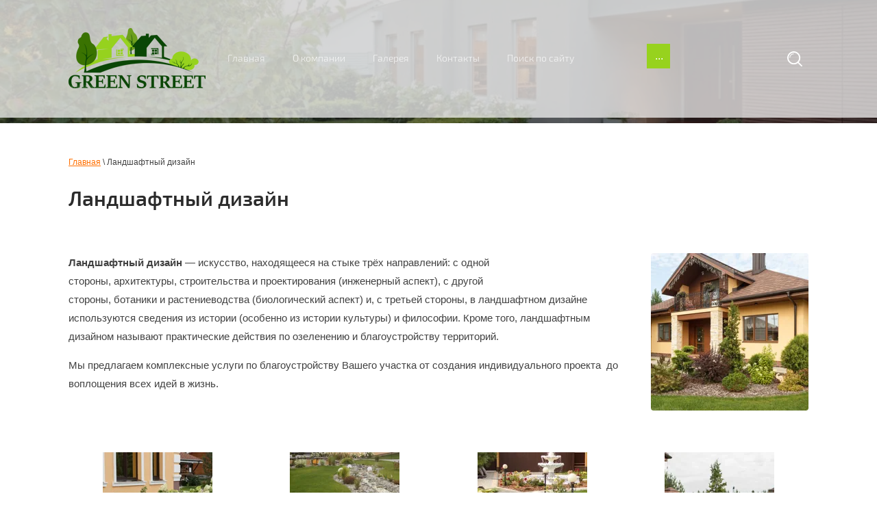

--- FILE ---
content_type: text/html; charset=utf-8
request_url: http://greenstreet43.ru/landshaftnyy-dizayn
body_size: 8918
content:

 <!doctype html>
 
<html lang="ru">
	 
	<head>
		 
		<meta charset="utf-8">
		 
		<meta name="robots" content="all"/>
		 <title>Ландшафтный дизайн</title> 
		<meta name="description" content="Ландшафтный дизайн">
		 
		<meta name="keywords" content="Ландшафтный дизайн">
		 
		<meta name="SKYPE_TOOLBAR" content="SKYPE_TOOLBAR_PARSER_COMPATIBLE">
		<meta name="viewport" content="width=device-width, height=device-height, initial-scale=1.0, maximum-scale=1.0, user-scalable=no">
		 
		<meta name="msapplication-tap-highlight" content="no"/>
		 
		<meta name="format-detection" content="telephone=no">
		 
		<meta http-equiv="x-rim-auto-match" content="none">
		 
		<!--  -->
		<link rel="stylesheet" href="/g/css/styles_articles_tpl.css">
		 
		<link rel="stylesheet" href="/t/v493/images/css/styles.css">
		 
		<link rel="stylesheet" href="/t/v493/images/css/designblock.scss.css">
		 
		<link rel="stylesheet" href="/t/v493/images/css/s3_styles.scss.css">
		 
		<script src="/g/libs/jquery/1.10.2/jquery.min.js"></script>
		 
		<script src="/g/s3/misc/adaptiveimage/1.0.0/adaptiveimage.js"></script>
		 
            <!-- 46b9544ffa2e5e73c3c971fe2ede35a5 -->
            <script src='/shared/s3/js/lang/ru.js'></script>
            <script src='/shared/s3/js/common.min.js'></script>
        <link rel='stylesheet' type='text/css' href='/shared/s3/css/calendar.css' /><link rel='stylesheet' type='text/css' href='/shared/highslide-4.1.13/highslide.min.css'/>
<script type='text/javascript' src='/shared/highslide-4.1.13/highslide-full.packed.js'></script>
<script type='text/javascript'>
hs.graphicsDir = '/shared/highslide-4.1.13/graphics/';
hs.outlineType = null;
hs.showCredits = false;
hs.lang={cssDirection:'ltr',loadingText:'Загрузка...',loadingTitle:'Кликните чтобы отменить',focusTitle:'Нажмите чтобы перенести вперёд',fullExpandTitle:'Увеличить',fullExpandText:'Полноэкранный',previousText:'Предыдущий',previousTitle:'Назад (стрелка влево)',nextText:'Далее',nextTitle:'Далее (стрелка вправо)',moveTitle:'Передвинуть',moveText:'Передвинуть',closeText:'Закрыть',closeTitle:'Закрыть (Esc)',resizeTitle:'Восстановить размер',playText:'Слайд-шоу',playTitle:'Слайд-шоу (пробел)',pauseText:'Пауза',pauseTitle:'Приостановить слайд-шоу (пробел)',number:'Изображение %1/%2',restoreTitle:'Нажмите чтобы посмотреть картинку, используйте мышь для перетаскивания. Используйте клавиши вперёд и назад'};</script>
<link rel="icon" href="/favicon.png" type="image/png">

<link rel='stylesheet' type='text/css' href='/t/images/__csspatch/2/patch.css'/>

<!--s3_require-->
<link rel="stylesheet" href="/g/templates/pages/2016.1/pages_additional_1_0/pages.additional.1.0.css" type="text/css"/>
<script type="text/javascript" src="/g/templates/pages/2016.1/pages_additional_1_0/pages.additional.1.0.js"></script>
<!--/s3_require-->

		<link href="/g/s3/anketa2/1.0.0/css/jquery-ui.css" rel="stylesheet" type="text/css"/>
		 
		<script src="/g/libs/jqueryui/1.10.0/jquery-ui.min.js" type="text/javascript"></script>
		 		<script src="/g/s3/anketa2/1.0.0/js/jquery.ui.datepicker-ru.js"></script>
		 
		<script src="/g/libs/jquery-bxslider/4.1.2/jquery.bxslider.min.js" type="text/javascript"></script>
		 
		<link rel="stylesheet" href="/g/libs/jquery-popover/0.0.3/jquery.popover.css">
		 
		<script src="/g/libs/jquery-popover/0.0.3/jquery.popover.min.js" type="text/javascript"></script>
		 
		<script src="/g/s3/misc/form/1.0.0/s3.form.js" type="text/javascript"></script>
		  
		<script type="text/javascript" src="/t/v493/images/js/main.js"></script>
		  
		<!--[if lt IE 10]> <script src="/g/libs/ie9-svg-gradient/0.0.1/ie9-svg-gradient.min.js"></script> <script src="/g/libs/jquery-placeholder/2.0.7/jquery.placeholder.min.js"></script> <script src="/g/libs/jquery-textshadow/0.0.1/jquery.textshadow.min.js"></script> <script src="/g/s3/misc/ie/0.0.1/ie.js"></script> <![endif]-->
		<!--[if lt IE 9]> <script src="/g/libs/html5shiv/html5.js"></script> <![endif]-->
		
		 	<script>
		 		$(function(){
		 			function addImg (){
						var arr = ['.block-35'];
						for (var i = 0; i<arr.length; i++) {
							$(arr[i]).removeAttr('style');
						
							var $url = $(arr[i]).attr('styled') ? $(arr[i]).attr('styled') : '',
								bg = $(arr[i]).css('background-image');
							
							bg = bg.replace(/url+\(...+\)/, $url);
							
							if($url.length > 0) {
								$(arr[i]).attr('style', 'background-image:'+bg);
							}else {
								var bg2 = bg.substring(0, bg.length-2)	
								$(arr[i]).attr('style', 'background-image:'+bg2);
							}
						}
					}
		
 					
 					 			
 		
	 			})
		 	</script>
		
		   
	</head>
	 
	<body>
		 
		<div class="wrapper editorElement layer-type-wrapper" >
			  <div class="side-panel side-panel-86 widget-type-side_panel editorElement layer-type-widget widget-53" data-layers="['widget-5':['tablet-landscape':'inSide','tablet-portrait':'inSide','mobile-landscape':'inSide','mobile-portrait':'inSide'],'widget-7':['tablet-landscape':'inSide','tablet-portrait':'inSide','mobile-landscape':'inSide','mobile-portrait':'inSide'],'widget-3':['tablet-landscape':'onTop','tablet-portrait':'onTop','mobile-landscape':'onTop','mobile-portrait':'onTop']]" data-phantom="0" data-position="left">
	<div class="side-panel-top">
		<div class="side-panel-button">
			<span class="side-panel-button-icon">
				<span class="side-panel-button-icon-line"></span>
				<span class="side-panel-button-icon-line"></span>
				<span class="side-panel-button-icon-line"></span>
			</span>
		</div>
		<div class="side-panel-top-inner" ></div>
	</div>
	<div class="side-panel-mask"></div>
	<div class="side-panel-content">
		<div class="side-panel-close"></div>		<div class="side-panel-content-inner"></div>
	</div>
</div>   
			<div class="editorElement layer-type-block ui-droppable block-3" >
				<div class="editorElement layer-type-block ui-droppable block-2" >
					<div class="layout column layout_8" >
						<div class="logo">
					    					    					    <a href="http://greenstreet43.ru"><img src="/thumb/2/5JAxnsmd4nTpspgXDQy4vg/200r200/d/logotip_grin_strit.png" alt=""></a>
					  </div>
						<div class="editorElement layer-type-block ui-droppable block-4" >
							<div class="site-name-6 widget-3 widget-type-site_name editorElement layer-type-widget">
								 <a href="http://greenstreet43.ru"> 						 						 						<div class="sn-wrap">   
								<div class="sn-text">
									<div class="align-elem">
										
									</div>
								</div>
								  
							</div>
							 </a> 
					</div>
					<div class="site-description widget-4 widget-type-site_description editorElement layer-type-widget">
						 
						<div class="align-elem">
							
						</div>
						 
					</div>
				</div>
			</div>
			<div class="layout column layout_9" >
				<div class="widget-5 horizontal menu-9 wm-widget-menu widget-type-menu_horizontal editorElement layer-type-widget" data-screen-button="more" data-responsive-tl="button" data-responsive-tp="button" data-responsive-ml="columned" data-more-text="..." data-child-icons="0">
					 
					<div class="menu-button">
						Меню
					</div>
					 
					<div class="menu-scroll">
						   <ul><li class="menu-item"><a href="/" ><span class="menu-item-text">Главная</span></a></li><li class="menu-item"><a href="/about"  target="_blank"><span class="menu-item-text">О компании</span></a></li><li class="menu-item"><a href="/voploshchennyye-v-zhizn-proyekty" ><span class="menu-item-text">Галерея</span></a></li><li class="menu-item"><a href="/kontakty" ><span class="menu-item-text">Контакты</span></a></li><li class="menu-item"><a href="/search" ><span class="menu-item-text">Поиск по сайту</span></a></li><li class="menu-item"><a href="/gotovyye-proyekty" ><span class="menu-item-text">Воплощенные  проекты</span></a><ul class="level-2"><li><a href="/proyekt-doma-v-klassicheskom-stile" >Объект №1</a></li><li><a href="/dizayn-interyera-spalni" >Объект №2</a></li><li><a href="/arkhitekturnyy-proyekt-ofisnogo-zdaniya" >Объект №3</a></li><li><a href="/dizayn-interyera-vannoy-komnaty" >Объект №4</a></li><li><a href="/dizayn-interyera-spalni-1" >Объект №6</a></li></ul></li><li class="menu-item"><a href="/novosti"  target="_blank"><span class="menu-item-text">Новости</span></a></li><li class="menu-item"><a href="/otzyvy-o-nas" ><span class="menu-item-text">Отзывы о нас</span></a></li><li class="menu-item"><a href="/poleznaja-informazija" ><span class="menu-item-text">Полезная информация</span></a><ul class="level-2"><li><a href="/proektnye-raboty"  target="_blank">Проектные работы</a></li><li><a href="/proektnye-raboty-1"  target="_blank">Проектные работы</a></li></ul></li></ul> 
					</div>
					 
				</div>
			</div>
			<div class="layout column layout_11" >
				  <div class="widget-7 search-11 wm-search widget-type-search editorElement layer-type-widget"
	 data-setting-type="slide"
	 data-setting-animate="1"
	 data-setting-animate_list="1,1,1,1,1"
		>
	<form class="wm-search-inner" method="get" action="/search">
		<input size="1" class="wm-input-default" placeholder="поиск по сайту" type="text" name="search" value="">
		<button class="wm-input-default" type="submit"></button>
	<re-captcha data-captcha="recaptcha"
     data-name="captcha"
     data-sitekey="6LddAuIZAAAAAAuuCT_s37EF11beyoreUVbJlVZM"
     data-lang="ru"
     data-rsize="invisible"
     data-type="image"
     data-theme="light"></re-captcha></form>
</div>  
			</div>
		</div>
		  <div class="widget-2 slider-3 slider widget-type-slider editorElement layer-type-widget" data-setting-pause="6000" 
     data-setting-mode="fade"
     data-setting-auto="1"
     data-setting-controls="0"
     data-setting-pager="0"
     data-setting-pager_selector=".slider-3 .slider-pager"
     data-setting-prev_selector=".slider-3 .slider-prev"
     data-setting-next_selector=".slider-3 .slider-next"
     data-setting-prev_text="" 
     data-setting-next_text=""
	 data-type-pager="figures"
	 data-text_position="in"
	 data-setting-auto_controls_selector=".slider-3 .auto_controls"
	 data-setting-auto_controls="0,0,0,0,0"
	 data-setting-autoControlsCombine="0">
	<div class="slider-inner">
		                                                        			<div class="slider-item-1 slider-item" data-src="/thumb/2/HOfnJIkpCbO_e23jGIgsQQ/3005r/d/317809_5011.jpg">
											</div>
		                                                        			<div class="slider-item-2 slider-item" data-src="/thumb/2/aGRw0iGdiXgw3Jm0Lwfp8w/3005r/d/sl.png">
											</div>
		                                                        			<div class="slider-item-3 slider-item" data-src="/thumb/2/jprSOH194jUPr9Tl0HCMRg/3005r/d/54814031_2.jpg">
											</div>
		                                                        			<div class="slider-item-4 slider-item" data-src="/thumb/2/CkyHVzQY0EeR7gzObUytIg/3005r/d/54814032_2.jpg">
											</div>
		                                                        			<div class="slider-item-5 slider-item" data-src="/thumb/2/Stes6iVdxbaq7-bywuT-dQ/3005r/d/a8c40bafc08054ee79e5fa90cf8286ce_garden-drawing-garden-sketch.jpg">
											</div>
			</div>
					<div class="slider-pager-wrap">
			<div class="bx-auto_controls">
				<div class="auto_controls"></div>							</div>
		</div>
	</div>
  
	</div>
	<div class="editorElement layer-type-block ui-droppable block-31" >
		 
<div class="widget-56 path widget-type-path editorElement layer-type-widget" data-url="/landshaftnyy-dizayn"><a href="/">Главная</a> \ Ландшафтный дизайн</div> 
		<h1 class="h1 widget-57 widget-type-h1 editorElement layer-type-widget">
			Ландшафтный дизайн
		</h1>
		<article class="content-90 content widget-55 widget-type-content editorElement layer-type-widget">

<link rel="stylesheet" href="/g/libs/jquery-popover/0.0.3/jquery.popover.css">


<link type="text/css" rel="stylesheet" href="/shared/s3/swfupload/default.css" />
<script type="text/javascript" src="/shared/s3/plupload/plupload.all.pack.js"></script>

<script>
var hsOptions = {
	align:'center',
	transitions:['expand', 'crossfade'],
	outlineType:'rounded-white',
	fadeInOut:true,
	slideshowGroup: 'aboutshop',
	dimmingOpacity:0.5
}


</script>


				
			<link rel="stylesheet" href="/g/s3/css/submenu.css">
	
<div class="localaboutus">
        <div class="localpic localaboutus__pic localpic--smallmore localaboutus__pic--right">
        <a class="highslide" onclick="return hs.expand(this, hsOptions)" href="/d/img_2909.jpg"><img src="/thumb/2/9QiSQPCqx45NRL-jJ21Yog/230c230/d/img_2909.jpg" alt="Ландшафтный дизайн"></a>
    </div>
        <div class="localtext">
        <p><strong>Ландшафтный дизайн</strong>&nbsp;&mdash;&nbsp;искусство, находящееся на стыке трёх направлений: с одной стороны,&nbsp;архитектуры,&nbsp;строительства&nbsp;и&nbsp;проектирования (инженерный аспект), с другой стороны,&nbsp;ботаники&nbsp;и&nbsp;растениеводства&nbsp;(биологический аспект) и, с третьей стороны, в ландшафтном дизайне используются сведения из&nbsp;истории&nbsp;(особенно из&nbsp;истории культуры) и&nbsp;философии. Кроме того, ландшафтным дизайном называют практические действия по озеленению и благоустройству территорий.</p>

<p>Мы предлагаем комплексные услуги по благоустройству Вашего участка от создания индивидуального проекта&nbsp; до воплощения всех идей в жизнь.&nbsp;</p>

<p>&nbsp;</p>
    </div>
    <div class="clear"></div>
    
    <div class="localaboutus__price-title"></div>
    <div class="localaboutus__price"></div>
    
    <div class="localpics">
                    <div class="localpic localpics__block localpic--little">
                <a class="highslide" onclick="return hs.expand(this, hsOptions)" href="/d/img_3361.jpg"><img src="/thumb/2/SjyJ1ETcIUl-wepXRB7g3w/160c160/d/img_3361.jpg" alt="IMG_3361"></a>
            </div>
                    <div class="localpic localpics__block localpic--little">
                <a class="highslide" onclick="return hs.expand(this, hsOptions)" href="/d/img_3255.jpg"><img src="/thumb/2/7gGDfvAo_kh4aacsQ1WHTA/160c160/d/img_3255.jpg" alt="IMG_3255"></a>
            </div>
                    <div class="localpic localpics__block localpic--little">
                <a class="highslide" onclick="return hs.expand(this, hsOptions)" href="/d/img_2962.jpg"><img src="/thumb/2/y8IaLiTsxaoQVSNMsfA05Q/160c160/d/img_2962.jpg" alt="IMG_2962"></a>
            </div>
                    <div class="localpic localpics__block localpic--little">
                <a class="highslide" onclick="return hs.expand(this, hsOptions)" href="/d/img_2938.jpg"><img src="/thumb/2/tP4We2iWa6_Pq8RMvMCoxg/160c160/d/img_2938.jpg" alt="IMG_2938"></a>
            </div>
            </div>

    </div>




	
</article>
	</div>
	<div class="editorElement layer-type-block ui-droppable block-33" >
		  	
	
	
	
		
	<div class="blocklist blocklist-97 widget-60 horizontal_mode widget-type-block_list editorElement layer-type-widget" data-slider="1,1,1,1,1" data-swipe="0,0,0,0,0" data-setting-mode="horizontal" data-setting-pause="6000" data-setting-auto="1" data-setting-controls="0,0,0,0,0" data-setting-pager="1,1,1,1,1" data-setting-pager_selector=".blocklist-97 .pager-wrap" data-setting-prev_selector=".blocklist-97 .prev" data-setting-next_selector=".blocklist-97 .next" data-setting-count="6,6,6,6,6" data-setting-columns="auto,auto,auto,auto,1" data-setting-move="3000" data-setting-prev_text="" data-setting-next_text="" data-setting-auto_controls_selector=".blocklist-97 .auto_controls" data-setting-auto_controls="0,0,0,0,0" data-setting-autoControlsCombine="0">

				<div class="header">
			<div class="header_text"><div class="align-elem">Наши работы</div></div>
					</div>
						<div class="description"><div class="align-elem"><div class="align-elem">Готовые проекты</div></div></div>
				<div class="body-outer">
			<div class="body">
				<div class="swipe-shadow-left"></div>
				<div class="swipe-shadow-right"></div>
				<div class="list"><div class="item-outer"><div class="item"><div class="image"><a href="gotovyye-proyekty"><span class="img-convert img-cover"><img src="/thumb/2/-FECXulCPeCCwA2F9khFRA/r220/d/dsc_0214.jpg" alt="Машкачи"></span></a><div class="image-inner"><span class="title"><a href="gotovyye-proyekty"><span class="align-elem">Машкачи</span></a></span></div></div></div></div><div class="item-outer"><div class="item"><div class="image"><a href="gotovyye-proyekty"><span class="img-convert img-cover"><img src="/thumb/2/rsvIJSY_q_QfvfTc_hizNA/r220/d/dsc_0351.jpg" alt="Талица"></span></a><div class="image-inner"><span class="title"><a href="gotovyye-proyekty"><span class="align-elem">Талица</span></a></span></div></div></div></div><div class="item-outer"><div class="item"><div class="image"><a href="gotovyye-proyekty"><span class="img-convert img-cover"><img src="/thumb/2/YZ1-Oo6RjO8V0Yvwc5CkmQ/r220/d/dsc_0511.jpg" alt="Русская усадьба"></span></a><div class="image-inner"><span class="title"><a href="gotovyye-proyekty"><span class="align-elem">Русская усадьба</span></a></span></div></div></div></div><div class="item-outer"><div class="item"><div class="image"><a href="gotovyye-proyekty"><span class="img-convert img-cover"><img src="/thumb/2/eR-dwnBcH286Z75MJTSy-Q/325r/d/shestokovo_10.jpg" alt="Шестоково"></span></a><div class="image-inner"><span class="title"><a href="gotovyye-proyekty"><span class="align-elem">Шестоково</span></a></span></div></div></div></div><div class="item-outer"><div class="item"><div class="image"><span class="img-convert img-cover"><img src="/thumb/2/LOoKQL6Ky1RTkm-m5_Jhvg/r220/d/img_3393.jpg" alt="Суворовы"></span><div class="image-inner"><span class="title"><span class="align-elem">Суворовы</span></span></div></div></div></div></div>
			</div>
		</div>
									<div class="controls">
				<span class="prev"></span>
				<span class="next"></span>
			</div>
			
		<div class="bx-pager-wrap">
			<div class="bx-auto_controls">
									<div class="auto_controls"></div>
			
									<div class="pager-wrap"></div>
			
			</div>
		</div>

	</div>
  
	</div>
	<div class="layout layout_center not-columned layout_center_2_id_5_1" >
		<div class="editorElement layer-type-block ui-droppable block-28" >
			  
		
	<div class="editable_block-78 widget-50 editorElement layer-type-widget">
		<div class="header"><div class="align-elem">Закажите проект с нуля</div></div>		<div class="body">
																					<div class="title"><div class="align-elem">Мы воплотим ваши идеи в жизнь. Звоните или оставьте заявку на сайте</div></div>
																																																																												
		</div>
	</div>

    	<div class="phones-30 widget-19 phones-block contacts-block widget-type-contacts_phone editorElement layer-type-widget">
		<div class="inner">
			<label class="cell-icon" for="tg-phones-30">
				<div class="icon"></div>
			</label>
			<input id="tg-phones-30" class="tgl-but" type="checkbox">
			<div class="block-body-drop">
				<div class="cell-text">
					<div class="title"><div class="align-elem">Контакты</div></div>
					<div class="text_body">
						<div class="align-elem">
															<div><a href="tel:+7 (8332) 45-46-88">+7 (8332) 45-46-88</a></div>													</div>
					</div>
				</div>
			</div>
		</div>
	</div>
    	<a class="button-83 widget-52 widget-type-button editorElement layer-type-widget" href="/zakazat-proyekt"  data-api-type="popup-form" data-api-url="/-/x-api/v1/public/?method=form/postform&param[form_id]=20417603&param[tpl]=wm.form.popup.tpl&placeholder=placeholder&tit_en=1&sh_err_msg=0&ic_en=0" data-wr-class="popover-wrap-83"><span>Заказать проект</span></a>
  
		</div>
		<div class="editorElement layer-type-block ui-droppable block-34" >
			   
   
		</div>
	</div>
	<div class="editorElement layer-type-block ui-droppable block-35" styled="url(/d/12.png)">
		<div class="layout layout_center not-columned layout_100_id_100_id_107" >
			<div class="layout columned columns-3 layout_100_id_107" >
				<div class="layout column layout_107" >
					<div class="editorElement layer-type-block ui-droppable block-37" >
						  	<div class="phones-109 widget-68 phones-block contacts-block widget-type-contacts_phone editorElement layer-type-widget">
		<div class="inner">
			<label class="cell-icon" for="tg-phones-109">
				<div class="icon"></div>
			</label>
			<input id="tg-phones-109" class="tgl-but" type="checkbox">
			<div class="block-body-drop">
				<div class="cell-text">
					<div class="title"><div class="align-elem"></div></div>
					<div class="text_body">
						<div class="align-elem">
															<div><a href="tel:+7 (8332) 45-46-88">+7 (8332) 45-46-88</a></div>													</div>
					</div>
				</div>
			</div>
		</div>
	</div>
        <div class="address-110 widget-69 address-block contacts-block widget-type-contacts_address editorElement layer-type-widget">
        <div class="inner">
            <label class="cell-icon" for="tg110">
                <div class="icon"></div>
            </label>
            <input id="tg110" class="tgl-but" type="checkbox">
            <div class="block-body-drop">
                <div class="cell-text">
                    <div class="title"><div class="align-elem">Адрес:</div></div>
                    <div class="text_body">
                        <div class="align-elem">Киров, ул. Профсоюзная, д.7, оф.11</div>
                    </div>
                </div>
            </div>
        </div>
    </div>
    	<div class="email-108 widget-67 email-block contacts-block widget-type-contacts_email editorElement layer-type-widget">
		<div class="inner">
			<label class="cell-icon" for="tg-email-108">
				<div class="icon"></div>
			</label>
			<input id="tg-email-108" class="tgl-but" type="checkbox">
			<div class="block-body-drop">
				<div class="cell-text">
					<div class="title"><div class="align-elem">Email:</div></div>
					<div class="text_body">
						<div class="align-elem"><a href="mailto:greenstreet43@list.ru">greenstreet43@list.ru</a></div>
					</div>
				</div>
			</div>
		</div>
	</div>
  
					</div>
				</div>
				<div class="layout column layout_106" >
					<div class="widget-66 popup menu-106 wm-widget-menu vertical widget-type-menu_vertical editorElement layer-type-widget" data-child-icons="0">
						   
						<div class="menu-button">
							Меню
						</div>
						 
						<div class="menu-scroll">
							  <ul><li class="menu-item"><a href="/" ><span class="menu-item-text">Главная</span></a></li><li class="menu-item"><a href="/about"  target="_blank"><span class="menu-item-text">О компании</span></a></li><li class="menu-item"><a href="/voploshchennyye-v-zhizn-proyekty" ><span class="menu-item-text">Галерея</span></a></li><li class="menu-item"><a href="/kontakty" ><span class="menu-item-text">Контакты</span></a></li><li class="menu-item"><a href="/search" ><span class="menu-item-text">Поиск по сайту</span></a></li><li class="menu-item"><a href="/gotovyye-proyekty" ><span class="menu-item-text">Воплощенные  проекты</span></a></li><li class="menu-item"><a href="/novosti"  target="_blank"><span class="menu-item-text">Новости</span></a></li><li class="menu-item"><a href="/otzyvy-o-nas" ><span class="menu-item-text">Отзывы о нас</span></a></li><li class="menu-item"><a href="/poleznaja-informazija" ><span class="menu-item-text">Полезная информация</span></a></li></ul> 
						</div>
						 
					</div>
				</div>
				<div class="layout column layout_105" >
					<div class="widget-65 widgetsocial-105 widget-type-social_links editorElement layer-type-widget">
						 <div class="soc-content">  <div class="soc-item vk"><a href="https://vk.com/greenstreet43" class="soc" target="_blank"><span class="wg-soc-icon"></span></a></div><div class="soc-item ins"><a href="https://www.instagram.com/greenstreet_43/" class="soc" target="_blank"><span class="wg-soc-icon"></span></a></div></div>
	</div>
</div>
</div>
<div class="editorElement layer-type-block ui-droppable block-36" >
	<div class="layout column layout_104" >
		<div class="site-copyright widget-64 widget-type-site_copyright editorElement layer-type-widget">
			 
			<div class="align-elem">
				   Copyright &copy; 2019 - 2026				<br />
				 
			</div>
			 
		</div>
	</div>
	<div class="layout column layout_102" >
		<div class="site-counters widget-62 widget-type-site_counters editorElement layer-type-widget">
			 <!-- Yandex.Metrika informer -->
<a href="https://metrika.yandex.ru/stat/?id=53945908&amp;from=informer"
target="_blank" rel="nofollow"><img src="https://informer.yandex.ru/informer/53945908/3_1_FFFFFFFF_EFEFEFFF_0_pageviews"
style="width:88px; height:31px; border:0;" alt="Яндекс.Метрика" title="Яндекс.Метрика: данные за сегодня (просмотры, визиты и уникальные посетители)" class="ym-advanced-informer" data-cid="53945908" data-lang="ru" /></a>
<!-- /Yandex.Metrika informer -->

<!-- Yandex.Metrika counter -->
<script type="text/javascript" >
   (function(m,e,t,r,i,k,a){m[i]=m[i]||function(){(m[i].a=m[i].a||[]).push(arguments)};
   m[i].l=1*new Date();k=e.createElement(t),a=e.getElementsByTagName(t)[0],k.async=1,k.src=r,a.parentNode.insertBefore(k,a)})
   (window, document, "script", "https://mc.yandex.ru/metrika/tag.js", "ym");

   ym(53945908, "init", {
        clickmap:true,
        trackLinks:true,
        accurateTrackBounce:true
   });
</script>
<noscript><div><img src="https://mc.yandex.ru/watch/53945908" style="position:absolute; left:-9999px;" alt="" /></div></noscript>
<!-- /Yandex.Metrika counter -->

<!-- Yandex.Metrika counter -->
<script type="text/javascript" >
   (function(m,e,t,r,i,k,a){m[i]=m[i]||function(){(m[i].a=m[i].a||[]).push(arguments)};
   m[i].l=1*new Date();
   for (var j = 0; j < document.scripts.length; j++) {if (document.scripts[j].src === r) { return; }}
   k=e.createElement(t),a=e.getElementsByTagName(t)[0],k.async=1,k.src=r,a.parentNode.insertBefore(k,a)})
   (window, document, "script", "https://mc.yandex.ru/metrika/tag.js", "ym");

   ym(92850171, "init", {
        clickmap:true,
        trackLinks:true,
        accurateTrackBounce:true,
        webvisor:true
   });
</script>
<noscript><div><img src="https://mc.yandex.ru/watch/92850171" style="position:absolute; left:-9999px;" alt="" /></div></noscript>
<!-- /Yandex.Metrika counter -->
<!--__INFO2026-01-21 04:03:47INFO__-->
 
		</div>
	</div>
	<div class="layout column layout_103" >
		<div class="mega-copyright widget-63 widget-type-mega_copyright editorElement layer-type-widget">
			<span style='font-size:14px;' class='copyright'><!--noindex-->
<span style="text-decoration:underline; cursor: pointer;" onclick="javascript:window.open('https://megagr'+'oup.ru/?utm_referrer='+location.hostname)" class="copyright">Megagroup.ru</span>

<!--/noindex--></span>
		</div>
	</div>
</div>
</div>
</div>
</div>

<!-- assets.bottom -->
<!-- </noscript></script></style> -->
<script src="/my/s3/js/site.min.js?1768977519" ></script>
<script src="https://cp.onicon.ru/loader/5cb5c11eb887eec82d8b4575.js" data-auto async></script>
<script >/*<![CDATA[*/
var megacounter_key="e03d66f5a888d177849e80172b363693";
(function(d){
    var s = d.createElement("script");
    s.src = "//counter.megagroup.ru/loader.js?"+new Date().getTime();
    s.async = true;
    d.getElementsByTagName("head")[0].appendChild(s);
})(document);
/*]]>*/</script>
<script >/*<![CDATA[*/
$ite.start({"sid":2276867,"vid":2293903,"aid":2709362,"stid":4,"cp":21,"active":true,"domain":"greenstreet43.ru","lang":"ru","trusted":false,"debug":false,"captcha":3});
/*]]>*/</script>
<!-- /assets.bottom -->
</body>
 
</html>

--- FILE ---
content_type: text/css
request_url: http://greenstreet43.ru/t/v493/images/css/styles.css
body_size: 23954
content:
@import "fonts.css";
html{font-family:sans-serif;-ms-text-size-adjust:100%;-webkit-text-size-adjust:100%;}body{margin:0;background: #fff;}body::before{content:""; height: 1px; display: block; margin-top: -1px;}article,aside,details,figcaption,figure,footer,header,hgroup,main,menu,nav,section,summary{display:block}audio,canvas,progress,video{display:inline-block;vertical-align:baseline}audio:not([controls]){display:none;height:0}[hidden],template{display:none}a{background-color:transparent;color:inherit;}a:active,a:hover{outline:0}abbr[title]{border-bottom:1px dotted}b,strong{font-weight:bold}dfn{font-style:italic}h1{margin: 0; font-size: inherit; font-weight: inherit;}mark{background:#ff0;color:#000}small{font-size:80%}sub,sup{font-size:75%;line-height:0;position:relative;vertical-align:baseline}sup{top:-0.5em}sub{bottom:-0.25em}img{border:0}svg:not(:root){overflow:hidden}figure{margin:1em 40px}hr{box-sizing:content-box;height:0}pre{overflow:auto}code,kbd,pre,samp{font-family:monospace,monospace;font-size:1em}button,input,optgroup,select,textarea{color:#000;font:inherit;margin:0}button{overflow:visible}button,select{text-transform:none}button,html input[type="button"],input[type="reset"],input[type="submit"]{-webkit-appearance:button;cursor:pointer}button[disabled],html input[disabled]{cursor:default}button::-moz-focus-inner,input::-moz-focus-inner{border:0;padding:0}input{line-height:normal}input[type="checkbox"],input[type="radio"]{box-sizing:border-box;padding:0}input[type="number"]::-webkit-inner-spin-button,input[type="number"]::-webkit-outer-spin-button{height:auto}input[type="search"]{-webkit-appearance:textfield;box-sizing:content-box}input[type="search"]::-webkit-search-cancel-button,input[type="search"]::-webkit-search-decoration{-webkit-appearance:none}fieldset{border:1px solid silver;margin:0 2px;padding:.35em .625em .75em}legend{border:0;padding:0}textarea{overflow:auto}optgroup{font-weight:bold}table{border-collapse:collapse;border-spacing:0}
body.noscroll {overflow: hidden !important;}
.removed, .hidden { display: none !important;}
.editorElement, .layout {
	box-sizing: border-box;
	padding-top: .02px;
	padding-bottom: .02px;
}
.editorElement { word-wrap: break-word; overflow-wrap: break-word;}
.vertical-middle {white-space: nowrap;}
.vertical-middle>* {white-space: normal;display: inline-block;vertical-align: middle;}
.vertical-middle::after {height: 100%;width: 0;display: inline-block;vertical-align: middle;content: "";}
.wrapper {margin: 0 auto;height: auto !important;height: 100%;min-height: 100%;min-height: 100vh;overflow: hidden;max-width: 100%;}
.wrapper > * { max-width: 100%; }
.editorElement .removed+.delimiter, .editorElement .delimiter:first-child {display: none;}
.wm-input-default {border: none; background: none; padding: 0;}
/* tooltip */
@keyframes show_hide {
	0% { left:85%; opacity: 0; width: auto; height: auto; padding: 5px 10px; font-size: 12px;}
	20% { left: 100%; opacity: 1; width: auto; height: auto; padding: 5px 10px; font-size: 12px;}
	100% { left: 100%; opacity: 1; width: auto; height: auto; padding: 5px 10px; font-size: 12px;}
}
@keyframes show_hide_after {
	0% {width: 5px; height: 5px;}
	100% {width: 5px; height: 5px;}
}
/* tooltip for horizontal */
@keyframes horizontal_show_hide {
	0% { top:95%; opacity: 0; width: 100%; height: auto; padding: 5px 10px; font-size: 12px;}
	20% { top: 100%; opacity: 1; width: 100%; height: auto; padding: 5px 10px; font-size: 12px;}
	100% { top: 100%; opacity: 1; width: 100%; height: auto; padding: 5px 10px; font-size: 12px;}
}
.wm-tooltip {display: none;position: absolute;z-index:100;top: 100%;left: 0;background: #FBFDDD;color: #CA3841;padding: 5px 10px;border-radius: 3px;box-shadow: 1px 2px 3px rgba(0,0,0,.3); white-space: normal; box-sizing: border-box;}
.wm-tooltip::after {content: "";font-size: 0;background: inherit;width: 5px;height: 5px;position: absolute;top: 0;left: 50%;margin: -2px 0 0;box-shadow: 0 1px 0 rgba(0,0,0,.1), 0 2px 0 rgba(0,0,0,.1);transform: rotate(45deg);}
.error .wm-tooltip {display: block;padding: 0;font-size: 0;animation: horizontal_show_hide 4s;}
.error .wm-tooltip::after {left:50%; top:0; margin: -2px 0 0; box-shadow: 0 -1px 0 rgba(0,0,0,.1), 0 -2px 0 rgba(0,0,0,.1); width: 0;height: 0;animation: show_hide_after 4s;}
.horizontal_mode .wm-tooltip {top: 100%; left: 0; width: 100%; white-space: normal; margin: 5px 0 0; text-align: center;}
.horizontal_mode .wm-tooltip::after {left: 50%; top: 0; margin: -2px 0 0; box-shadow: 0 -1px 0 rgba(0,0,0,.1), 0 -2px 0 rgba(0,0,0,.1);}
.error .horizontal_mode .wm-tooltip, .horizontal_mode .error .wm-tooltip {animation: horizontal_show_hide 4s;}
@media all and (max-width: 960px) {
	.wm-tooltip {top: 100%; left: 0; width: 100%; white-space: normal; margin: 5px 0 0; text-align: center;}
	.wm-tooltip::after {left: 50%; top: 0; margin: -2px 0 0; box-shadow: 0 -1px 0 rgba(0,0,0,.1), 0 -2px 0 rgba(0,0,0,.1);}
	.error .wm-tooltip {animation: horizontal_show_hide 4s;}
}
table.table0 td, table.table1 td, table.table2 td, table.table2 th {
	padding:5px;
	border:1px solid #dedede;
	vertical-align:top;
}
table.table0 td { border:none; }
table.table2 th {
	padding:8px 5px;
	background:#eb3c3c;
	border:1px solid #dedede;
	font-weight:normal;
	text-align:left;
	color:#fff;
}
.for-mobile-view { overflow: auto; }
.side-panel,
.side-panel-button,
.side-panel-mask,
.side-panel-content { display: none;}

.align-elem{
	flex-grow:1;
	max-width:100%;
}

html.mobile div{
	background-attachment: scroll;
}

.ui-datepicker {font-size: 14px !important; z-index: 999999 !important;}
body { background: #ffffff;}
.wrapper .layout_center_2_id_5_1 { margin-top: 0; margin-left: auto; margin-right: auto; width: 960px;}
.wrapper { position: relative; font-family: Arial, Helvetica, sans-serif; text-align: center; font-size: 12px; color: #2b2b2b; font-style: normal; line-height: 1.2; letter-spacing: 0; text-transform: none; text-decoration: none; display: block; -webkit-flex-direction: column; -moz-flex-direction: column; flex-direction: column;}
.block-3 { margin: 0; border: none; position: relative; top: 0; left: 0; width: auto; min-height: 0; max-width: 100%; z-index: 7; display: block; -webkit-flex-direction: column; -moz-flex-direction: column; flex-direction: column; right: 0; color: #000000; text-decoration: none; -webkit-border-radius: none; -moz-border-radius: none; border-radius: none;}
.block-2 .layout_8 { -webkit-flex: 1 0 0px; -moz-flex: 1 0 0px; flex: 1 0 0px; display: -webkit-flex; display: flex; -webkit-flex-direction: column; -moz-flex-direction: column; flex-direction: column;}
.block-2 .layout_9 { -webkit-flex: 1 0 0px; -moz-flex: 1 0 0px; flex: 1 0 0px; display: -webkit-flex; display: flex; -webkit-flex-direction: column; -moz-flex-direction: column; flex-direction: column;}
.block-2 .layout_11 { display: -webkit-flex; display: flex; -webkit-flex-direction: column; -moz-flex-direction: column; flex-direction: column;}
.block-2 { margin: 0; border: none; position: relative; top: 0; left: 0; width: auto; min-height: 172px; max-width: 100%; z-index: 3; text-align: left; right: 0; -webkit-border-radius: none; -moz-border-radius: none; border-radius: none; display: -webkit-flex; display: flex; -webkit-flex-direction: row; -moz-flex-direction: row; flex-direction: row; padding-left: 100px; padding-right: 100px; -webkit-justify-content: flex-start; -moz-justify-content: flex-start; justify-content: flex-start; text-decoration: none;}
.widget-7 { margin: 56px 0 auto 20px; border: none; position: relative; top: 0; left: 0; z-index: 4; text-align: center; box-sizing: border-box; font-size: 0; display: -webkit-flex; display: flex; width: 180px; -webkit-justify-content: center; -moz-justify-content: center; justify-content: center; min-height: 60px; visibility: hidden; -webkit-border-radius: none; -moz-border-radius: none; border-radius: none;}
.search-11 form { box-sizing: border-box; display: -webkit-flex; display: flex; -webkit-flex: 1 0 auto; -moz-flex: 1 0 auto; flex: 1 0 auto; -webkit-align-items: center; -moz-align-items: center; align-items: center; -webkit-justify-content: flex-end; -moz-justify-content: flex-end; justify-content: flex-end; -webkit-flex-direction: row; -moz-flex-direction: row; flex-direction: row;}
.search-11 input { padding: 10px 20px; margin: 0; border: none; box-sizing: border-box; vertical-align: top; background: #ffffff; font-size: 13px; -webkit-flex: 1 0 auto; -moz-flex: 1 0 auto; flex: 1 0 auto; outline: none; min-height: 40px; width: 0; height: 0; max-width: 100%; -webkit-appearance: none; font-family: Exo2, sans-serif; text-align: left; color: #2b2b2b; font-style: normal; line-height: 1.2; letter-spacing: 0; text-transform: none; text-decoration: none; -webkit-border-radius: none; -moz-border-radius: none; border-radius: none;}
.search-11 button { padding: 3px 4px; margin: 0; border: none; box-sizing: border-box; vertical-align: top; background: url("../images/Search.svg") left 50% top 50% / 22px no-repeat; font-size: 14px; outline: none; min-width: 24px; min-height: 40px; position: relative; z-index: 1; -webkit-appearance: none; font-family: Arial, Helvetica, sans-serif; text-align: left; color: #000000; font-style: normal; line-height: 1.2; letter-spacing: 0; text-transform: none; text-decoration: none; width: 40px; -webkit-border-radius: none; -moz-border-radius: none; border-radius: none; visibility: visible;}
.search-11 button span { box-sizing: border-box; display: inline-block; min-width: 14px;}
.search-11 input:focus { outline: none;}
.search-11 button:focus { outline: none;}
.search-11 .slide_search { -webkit-transition: 0.5s; -moz-transition: 0.5s; -o-transition: 0.5s; -ms-transition: 0.5s; transition: 0.5s;}
.search-11 ::-webkit-input-placeholder { color: #2b2b2b;}
.search-11 ::-moz-placeholder { color: #2b2b2b;}
.search-11 :-ms-input-placeholder { color: #2b2b2b;}
.widget-5 { margin: 64px 0 auto; position: relative; top: 0; left: 0; z-index: 3; padding-right: 2px; padding-left: 2px; box-sizing: border-box; display: -webkit-flex; display: flex; width: auto; -webkit-justify-content: flex-start; -moz-justify-content: flex-start; justify-content: flex-start; right: 0;}
.menu-9 .menu-scroll > ul ul > li > a .has-child-icon { position: absolute; top: 50%; right: 0; margin-top: -6px; margin-right: 5px; width: 12px; min-height: 12px; background: #000000;}
.menu-9 .menu-button { box-sizing: border-box; display: none; position: absolute; left: 100%; top: 0; width: 50px; min-height: 50px; padding: 10px 15px; color: #fff; font-size: 17px;}
.menu-9 .menu-scroll { display: -webkit-flex; display: flex; width: 100%; -webkit-justify-content: inherit; -moz-justify-content: inherit; justify-content: inherit;}
.menu-9 .menu-scroll > ul { padding: 0; margin: 0; list-style: none; box-sizing: border-box; display: -webkit-flex; display: flex; flex-flow: row wrap; width: 100%; -webkit-justify-content: flex-start; -moz-justify-content: flex-start; justify-content: flex-start; -webkit-align-items: flex-start; -moz-align-items: flex-start; align-items: flex-start;}
.menu-9 .menu-scroll > ul > li.home-button > a { padding: 5px 15px; margin: 2px; cursor: pointer; display: -webkit-flex; display: flex; background: url("../images/wm_menu_home.png") left 50% top 50% no-repeat; box-sizing: border-box; text-decoration: none; color: #000; font-size: 0; line-height: 1.4; -webkit-align-items: center; -moz-align-items: center; align-items: center;}
.menu-9 .menu-scroll > ul > li.delimiter { margin: auto 2px; -webkit-border-radius: 10px; -moz-border-radius: 10px; border-radius: 10px; height: 0; width: 10px; min-height: 10px; background: #d6d6d6; box-sizing: border-box;}
.menu-9 .menu-scroll > ul > li.menu-item { padding: 0; margin: 0; display: -webkit-flex; display: flex; -webkit-flex: 0 1 auto; -moz-flex: 0 1 auto; flex: 0 1 auto; box-sizing: border-box; position: relative; -webkit-flex-grow: 0; -moz-flex-grow: 0; flex-grow: 0; width: auto;}
.menu-9 .menu-scroll > ul ul { padding: 0.02px 0; margin: 20px 0 0 10px; position: absolute; top: 100%; left: 0; background: #ffffff; list-style: none; width: 220px; display: none; z-index: 10; box-sizing: border-box; -webkit-border-radius: none; -moz-border-radius: none; border-radius: none; align-self: auto;}
.menu-9 .menu-scroll > ul ul > li { padding: 0; margin: 0; display: block; position: relative;}
.menu-9 .menu-scroll > ul ul > li > a { padding: 10px 20px; cursor: pointer; display: block; background: transparent; -webkit-border-radius: none; -moz-border-radius: none; border-radius: none; box-sizing: border-box; text-decoration: none; color: #424242; font-size: 14px; line-height: 1.4; position: relative; font-family: Exo2, sans-serif; font-style: normal; letter-spacing: 0; text-transform: none; width: auto; min-height: 38px;}
.menu-9 .menu-scroll > ul ul > li > a:hover, 
.menu-9 .menu-scroll > ul ul > li > a.hover, 
.menu-9 .menu-scroll > ul ul > li > a.active { background: #ba68c8; color: #ffffff;}
.menu-9 .menu-scroll > ul ul > li.delimiter { box-sizing: border-box; margin-top: 3px; margin-bottom: 3px; min-height: 2px; height: auto; width: auto; background: #999999;}
.menu-9 .menu-scroll > ul > li.menu-item > a { padding: 12px 10px; margin: 0 10px; cursor: pointer; display: -webkit-flex; display: flex; -webkit-flex-direction: row; -moz-flex-direction: row; flex-direction: row; box-sizing: border-box; text-decoration: none; color: rgba(255, 255, 255, 0.8); font-size: 14px; line-height: 1.4; -webkit-align-items: center; -moz-align-items: center; align-items: center; width: auto; position: relative; font-family: Exo2, sans-serif; -webkit-justify-content: normal; -moz-justify-content: normal; justify-content: normal; font-style: normal; letter-spacing: 0; text-transform: none; font-weight: 300; -webkit-flex-grow: 1; -moz-flex-grow: 1; flex-grow: 1; -webkit-box-shadow: 0 0 0 transparent; -moz-box-shadow: 0 0 0 transparent; box-shadow: 0 0 0 transparent; -webkit-border-radius: none; -moz-border-radius: none; border-radius: none; align-self: auto;}
.menu-9 .menu-scroll > ul > li.menu-item > a:hover, 
.menu-9 .menu-scroll > ul > li.menu-item > a.hover, 
.menu-9 .menu-scroll > ul > li.menu-item > a.active { color: #ffffff; -webkit-box-shadow: inset 0px -2px 0px  0px #ba68c8; -moz-box-shadow: inset 0px -2px 0px  0px #ba68c8; box-shadow: inset 0px -2px 0px  0px #ba68c8;}
.menu-9 .menu-scroll > ul > li.menu-item > a .has-child-icon { position: absolute; top: 50%; right: 0; margin-top: -6px; margin-right: 5px; width: 12px; min-height: 12px; background: #000000;}
.menu-9 .menu-scroll > ul > li.menu-item > a .menu-item-image { box-sizing: border-box; display: -webkit-flex; display: flex; -webkit-flex-shrink: 0; -moz-flex-shrink: 0; flex-shrink: 0; margin-right: 5px; font-size: 0; line-height: 0; text-align: center; -webkit-justify-content: center; -moz-justify-content: center; justify-content: center; min-height: 40px; width: 40px; overflow: hidden;}
.menu-9 .menu-scroll > ul > li.menu-item > a img { margin: auto; box-sizing: border-box; max-width: 100%; height: auto; width: auto;}
.menu-9 .menu-scroll > ul > li.menu-item > a .menu-item-text { box-sizing: border-box; -webkit-flex-grow: 1; -moz-flex-grow: 1; flex-grow: 1;}
.menu-9 .menu-scroll > ul > li.home-button { box-sizing: border-box; display: -webkit-flex; display: flex;}
.menu-9 .menu-scroll > ul > li.more-button { display: -webkit-flex; display: flex; margin-left: auto; position: relative;}
.menu-9 .menu-scroll > ul > li.more-button > a { padding: 5px 10px; margin: 2px 0 2px 2px; cursor: pointer; display: -webkit-flex; display: flex; box-sizing: border-box; text-decoration: none; color: #fff; font-size: 16px; line-height: 1.4; -webkit-align-items: center; -moz-align-items: center; align-items: center; -webkit-justify-content: normal; -moz-justify-content: normal; justify-content: normal; font-style: normal; letter-spacing: 0; text-transform: none; -webkit-border-radius: none; -moz-border-radius: none; border-radius: none;}
.menu-9 .menu-scroll > ul > li.more-button > ul { left: auto; right: 0;}
.menu-9 .menu-scroll > ul > li.more-button.disabled { display: none;}
.menu-9 .menu-scroll > ul > li.more-button .menu-item-image { display: none;}
.block-4 { margin: 61px 0 auto; position: relative; top: 0; left: 0; width: auto; min-height: 0; z-index: 2; text-align: center; display: block; -webkit-flex-direction: column; -moz-flex-direction: column; flex-direction: column; text-decoration: none; right: 0;}
.widget-4 { margin: auto 0; position: relative; top: 0; left: 0; z-index: 2; font-family: Roboto, sans-serif; text-align: left; font-size: 24px; color: rgba(250,250,250,0.54); text-decoration: none; box-sizing: border-box; display: -webkit-flex; display: flex; width: auto; -webkit-justify-content: flex-start; -moz-justify-content: flex-start; justify-content: flex-start; right: 0; -webkit-align-items: flex-start; -moz-align-items: flex-start; align-items: flex-start; font-weight: 300; min-height: 0;}
.widget-3 { margin: auto 0; position: relative; top: 0; left: 0; z-index: 1; box-sizing: border-box; width: auto; min-height: 0; font-size: 25px; right: 0;}
.site-name-6 .sn-wrap { display: -webkit-flex; display: flex; flex-flow: column nowrap;}
.site-name-6 .sn-logo { box-sizing: border-box; -webkit-flex-shrink: 0; -moz-flex-shrink: 0; flex-shrink: 0; max-width: 100%;}
.site-name-6 img { box-sizing: border-box; display: block; max-width: 100%; border: none;}
.site-name-6 .sn-text { box-sizing: border-box; display: -webkit-flex; display: flex; text-align: left; font-family: Exo2, sans-serif; -webkit-justify-content: flex-start; -moz-justify-content: flex-start; justify-content: flex-start; font-size: 27px; color: #ffffff; font-style: normal; line-height: 1.2; letter-spacing: 0; text-transform: none; text-decoration: none; -webkit-align-items: flex-start; -moz-align-items: flex-start; align-items: flex-start;}
.site-name-6 a { text-decoration: none; outline: none;}
.widget-2 { margin: -172px 0 0; position: relative; top: 0; left: 0; z-index: 2; width: auto; height: 0; min-height: 180px; box-sizing: border-box; background: url("../images/wm_slider_spacer.gif") left 50% top 50% / cover no-repeat rgba(37, 35, 38, 0.83); right: 0; -webkit-border-radius: none; -moz-border-radius: none; border-radius: none;}
.popover-wrap-3 .popover-body { padding: 20px 40px 32px; border: 1px solid #b7b7b7; -webkit-border-radius: 5px; -moz-border-radius: 5px; border-radius: 5px; -webkit-box-shadow: 0 1px 4px rgba(0, 0, 0, 0.7); -moz-box-shadow: 0 1px 4px rgba(0, 0, 0, 0.7); box-shadow: 0 1px 4px rgba(0, 0, 0, 0.7); position: relative; display: inline-block; width: 270px; box-sizing: border-box; vertical-align: middle; background: #fff; text-align: left; font-size: 12px; max-width: 100%;}
.popover-wrap-3 .popover-body input { padding: 7px 8px; border: 1px solid #ccc; max-width: 100%; box-sizing: border-box; -webkit-border-radius: 4px; -moz-border-radius: 4px; border-radius: 4px; text-align: left;}
.popover-wrap-3 .popover-body textarea { padding: 7px 8px; border: 1px solid #ccc; max-width: 100%; box-sizing: border-box; -webkit-border-radius: 4px; -moz-border-radius: 4px; border-radius: 4px; width: 100%; text-align: left;}
.popover-wrap-3 .popover-body .s3_button_large { border: none; background: linear-gradient(to bottom, #f4e48d 0%, #ecd35f 100%) #f0db76; -webkit-border-radius: 2px; -moz-border-radius: 2px; border-radius: 2px; -webkit-box-shadow: 0 1px 2px rgba(0, 0, 0, 0.2); -moz-box-shadow: 0 1px 2px rgba(0, 0, 0, 0.2); box-shadow: 0 1px 2px rgba(0, 0, 0, 0.2); font-size: 15px; font-weight: bold; box-sizing: border-box; line-height: 34px; padding-right: 16px; padding-left: 16px; cursor: pointer; text-align: center;}
.popover-wrap-3 .popover-body .s3_message { padding: 12px; border: 1px solid #e1c893; display: table; margin-top: 1em; margin-bottom: 1em; background: #f0e4c9; color: #333; box-sizing: border-box; -moz-box-shadow: 0 2px 6px rgba(0,0,0,.45), inset 0 1px 0 rgba(255,255,255,.75); -webkit-box-shadow: 0 2px 6px rgba(0,0,0,.45), inset 0 1px 0 rgba(255,255,255,.75); box-shadow: 0 2px 6px rgba(0,0,0,.45), inset 0 1px 0 rgba(255,255,255,.75); text-align: left;}
.popover-wrap-3 .popover-close { position: absolute; top: -15px; right: -15px; box-sizing: border-box; width: 30px; height: 30px; background: url("../images/wm_button_close.png") 0 0 no-repeat; z-index: 10; cursor: pointer;}
.slider-3 .bx-wrapper { -webkit-border-radius: inherit; -moz-border-radius: inherit; border-radius: inherit; box-sizing: border-box; height: 100%; background-size: inherit; background-position: inherit;}
.slider-3 .bx-viewport { -webkit-border-radius: inherit; -moz-border-radius: inherit; border-radius: inherit; box-sizing: border-box; height: 100%; background-size: inherit; background-position: inherit; position: absolute !important;}
.slider-3 .text_wrapper .bx-viewport { position: relative !important;}
.slider-3 .slider-inner { box-sizing: border-box; -webkit-border-radius: inherit; -moz-border-radius: inherit; border-radius: inherit; position: relative; height: 100%; background-size: inherit; background-position: inherit; overflow: hidden;}
.slider-3 .slider-item { box-sizing: border-box; width: 100%; height: 100%; background-size: inherit; background-position: inherit; background-repeat: no-repeat;}.slider-3 .text-slider { margin: 300px 0 0; box-sizing: border-box; position: absolute; top: 0; left: 0; z-index: 6; width: auto; right: 0; bottom: auto; padding-top: 0.02px; padding-bottom: 0.02px;}
.slider-3 .text-slider-wp { box-sizing: border-box; margin-right: auto; margin-left: auto; display: inline-block; text-align: left; max-width: 100%;}
.slider-3 .block-body { box-sizing: border-box; display: -webkit-flex; display: flex; text-align: center; font-family: Roboto, sans-serif; -webkit-justify-content: center; -moz-justify-content: center; justify-content: center; -webkit-align-items: flex-start; -moz-align-items: flex-start; align-items: flex-start; font-size: 16px; color: rgba(255,255,255,0.8); text-decoration: none; font-weight: normal;}
.slider-3 .block-more { box-sizing: border-box; text-align: center; width: auto; margin-top: 40px; margin-left: 0; margin-right: 0;}
.slider-3 .block-more > a { padding: 15px 30px; display: -webkit-inline-flex; display: inline-flex; box-sizing: border-box; font-family: Exo2, sans-serif; -webkit-justify-content: center; -moz-justify-content: center; justify-content: center; font-size: 15px; color: #ffffff; text-transform: uppercase; text-decoration: none; -webkit-box-shadow: inset 0px 0px 0px  2px #ba68c8; -moz-box-shadow: inset 0px 0px 0px  2px #ba68c8; box-shadow: inset 0px 0px 0px  2px #ba68c8; background: transparent; -webkit-border-radius: none; -moz-border-radius: none; border-radius: none; -webkit-align-items: flex-start; -moz-align-items: flex-start; align-items: flex-start; margin-left: 0; margin-right: auto;}
.slider-3 .block-more > a:hover, 
.slider-3 .block-more > a.hover, 
.slider-3 .block-more > a.active { background: #ba68c8;}
.slider-3 .block-title { box-sizing: border-box; display: -webkit-flex; display: flex; text-align: center; font-family: Roboto, sans-serif; -webkit-justify-content: center; -moz-justify-content: center; justify-content: center; font-size: 40px; color: #ffffff; text-decoration: none; font-weight: 500; -webkit-align-items: flex-start; -moz-align-items: flex-start; align-items: flex-start; width: auto; margin-left: 0; margin-right: auto; margin-bottom: 10px; -webkit-border-radius: none; -moz-border-radius: none; border-radius: none;}.slider-3 .slider-item > a { display: block; width: 100%; height: 100%; box-sizing: border-box; position: relative; z-index: 5;}
.slider-3 .slider-controls { box-sizing: border-box; visibility: hidden; position: absolute; top: 50%; left: 0; right: 0; -webkit-justify-content: space-between; -moz-justify-content: space-between; justify-content: space-between; display: -webkit-flex; display: flex; margin-top: -10px; text-align: justify; margin-left: 100px; margin-right: 100px;}
.slider-3 .slider-prev { box-sizing: border-box; position: relative; z-index: 100; visibility: visible; display: inline-block; vertical-align: top; width: 50px; height: 20px; background: url("../images/arnorm.png?1495002147411") left 50% top calc(50% - 24px) / auto auto no-repeat; min-height: 50px; -webkit-border-radius: none; -moz-border-radius: none; border-radius: none;}
.slider-3 .slider-prev:hover, 
.slider-3 .slider-prev.hover, 
.slider-3 .slider-prev.active { background: url("../images/arhover.png?1495002177179") left 50% top calc(50% - 24px) / auto auto no-repeat;}
.slider-3 .slider-next { box-sizing: border-box; position: relative; z-index: 100; visibility: visible; display: inline-block; vertical-align: top; width: 50px; height: 20px; background: url("../images/arnorm.png?1495002147411") left 50% top calc(50% + 24px) / auto auto no-repeat; text-align: left; min-height: 50px; -webkit-border-radius: none; -moz-border-radius: none; border-radius: none;}
.slider-3 .slider-next:hover, 
.slider-3 .slider-next.hover, 
.slider-3 .slider-next.active { background: url("../images/arhover.png?1495002177179") left 50% top calc(50% + 24px) / auto auto no-repeat;}
.slider-3 .slider-prev > a { box-sizing: border-box; display: block; height: 100%; width: 100%; position: absolute; top: 0; right: 0; bottom: 0; left: 0;}
.slider-3 .slider-next > a { box-sizing: border-box; display: block; height: 100%; width: 100%; position: absolute; top: 0; right: 0; bottom: 0; left: 0;}
.slider-3 .slider-pager-wrap { box-sizing: border-box; position: absolute; bottom: 0; left: 0; right: 0; font-size: 0; visibility: hidden; z-index: 100; display: -webkit-flex; display: flex;}
.slider-3 .bx-auto_controls { margin: auto auto 0; box-sizing: border-box; visibility: visible; display: -webkit-flex; display: flex; -webkit-justify-content: center; -moz-justify-content: center; justify-content: center; -webkit-align-items: center; -moz-align-items: center; align-items: center;}
.slider-3 .slider-pager { box-sizing: border-box;}
.slider-3 .slider-pager > a { padding: 1px; margin: 2px; box-sizing: border-box; display: inline-block; vertical-align: top; width: 10px; min-height: 10px; background: #000000; -webkit-border-radius: 5px; -moz-border-radius: 5px; border-radius: 5px; font-size: 11px; text-decoration: none; color: #999999;}
.slider-3 .slider-pager > a:active, 
.slider-3 .slider-pager > a.active { background: #eeeeee;}
.slider-3 .auto_controls { box-sizing: border-box; display: none;}
.slider-3 .bx-controls-auto { box-sizing: border-box; display: -webkit-flex; display: flex;}
.slider-3 .bx-controls-auto-item { box-sizing: border-box;}
.slider-3 .bx-controls-auto-item .bx-stop { margin: 2px; display: inline-block; box-sizing: border-box; width: 10px; min-height: 10px; background: url("../images/wm_block_list_pause.png") center center / auto no-repeat;}
.slider-3 .bx-controls-auto-item .bx-start { margin: 2px; display: inline-block; box-sizing: border-box; width: 10px; min-height: 10px; background: url("../images/wm_block_list_play.png") center center / auto no-repeat;}
.slider-3 .overfill { position: absolute; box-sizing: border-box; height: 100%; width: 100%; background: inherit; top: 0; left: 0; -webkit-border-radius: inherit; -moz-border-radius: inherit; border-radius: inherit;}
.slider-3 .text-slider p:first-child { box-sizing: border-box; margin-top: 0;}
.slider-3 .text-slider p:last-child { box-sizing: border-box; margin-bottom: 0;}
.slider-3 .text_wrapper { box-sizing: border-box; width: 150px; position: absolute; top: 0; left: 0; min-height: 100px; z-index: 100;}
.slider-3 .text_wrapper .text_inner { box-sizing: border-box; -webkit-border-radius: inherit; -moz-border-radius: inherit; border-radius: inherit; position: relative; height: 100%; overflow: hidden;}
.slider-3 .text_wrapper .text_slider { box-sizing: border-box; position: static; text-align: inherit;}
.slider-3 .text_wrapper .text_slider p:first-child { box-sizing: border-box; margin-top: 0;}
.slider-3 .text_wrapper .text_slider p:last-child { box-sizing: border-box; margin-bottom: 0;}
.slider-3 .block-title a { box-sizing: border-box; color: inherit; text-decoration: none;}
.popover-container-3 { top: 0; left: 0; z-index: 99999; width: 100%; direction: ltr; position: fixed;}.popover-container-3 .popover-dim { position: fixed; top: 0; right: 0; bottom: 0; left: 0; background: #000; z-index: 0; opacity: 0.5;}.popover-wrap-3 .popover-form-title { font-size: 18px; font-weight: bold; margin-bottom: 10px; box-sizing: border-box; text-align: left;}
.popover-wrap-3 .popover-body .s3_form { margin-top: 0;}
.popover-wrap-3 .popover-body .s3_form_item { margin-top: 8px; margin-bottom: 8px; box-sizing: border-box; text-align: left;}
.popover-wrap-3 .popover-body .s3_form_item_type_calendar .s3_form_field_content { box-sizing: border-box; display: -webkit-flex; display: flex; -webkit-align-items: center; -moz-align-items: center; align-items: center;}
.popover-wrap-3 .popover-body .s3_form_item_type_calendar_interval .s3_form_field_content { box-sizing: border-box; display: -webkit-flex; display: flex; -webkit-align-items: center; -moz-align-items: center; align-items: center;}
.popover-wrap-3 .popover-body .s3_form_item_type_calendar_interval .s3_form_field_content .s3_form_subitem label { box-sizing: border-box; display: -webkit-flex; display: flex; -webkit-align-items: center; -moz-align-items: center; align-items: center;}
.popover-wrap-3 .popover-body .s3_form_field_title { margin-bottom: 3px; box-sizing: border-box; color: #000; text-align: left;}
.popover-wrap-3 .popover-body .s3_form_field_type_text { width: 100%;}
.popover-wrap-3 .popover-body .s3_required { color: red;}
.popover-wrap-3 .s3_form_field_title .s3_form_error { color: red; padding-right: 9px; padding-left: 9px; font-size: 12px; text-align: left;}
.popover-wrap-3 ::-webkit-input-placeholder { color: #ababab;}
.popover-wrap-3 ::-moz-placeholder { color: #ababab;}
.popover-wrap-3 :-ms-input-placeholder { color: #ababab;}
.block-31 { padding: 50px 100px; margin: 0; border: none; position: relative; top: 0; left: 0; width: auto; min-height: 0; background: #ffffff; z-index: 6; text-align: left; right: 0; -webkit-border-radius: none; -moz-border-radius: none; border-radius: none; display: block; -webkit-flex-direction: column; -moz-flex-direction: column; flex-direction: column; color: #000000; text-decoration: none;}
.widget-55 { margin: 0; position: relative; top: 0; left: 0; z-index: 4; color: #424242; font-size: 15px; line-height: 1.8; text-decoration: none; display: block; width: auto; right: 0; max-width: 100%;}
.content-preview { width: 200px; height: 100px; background: #ccc;}
.content-90 h2 { box-sizing: border-box; font-family: Exo2, sans-serif; text-align: left; color: #2b2b2b; font-style: normal; font-size: 23px; line-height: 1.2; letter-spacing: 0; text-transform: none; text-decoration: none; font-weight: 600; margin-top: 15px; margin-bottom: 15px;}
.content-90 h3 { box-sizing: border-box; font-family: Exo2, sans-serif; text-align: left; color: #2b2b2b; font-style: normal; font-size: 20px; line-height: 1.2; letter-spacing: 0; text-transform: none; text-decoration: none; font-weight: 600; margin-top: 15px; margin-bottom: 15px;}
.content-90 h4 { box-sizing: border-box; font-family: Exo2, sans-serif; text-align: left; color: #2b2b2b; font-style: normal; font-size: 19px; line-height: 1.2; letter-spacing: 0; text-transform: none; text-decoration: none; font-weight: 600; margin-top: 15px; margin-bottom: 15px;}
.content-90 h5 { box-sizing: border-box; font-family: Exo2, sans-serif; text-align: left; color: #2b2b2b; font-style: normal; font-size: 20px; line-height: 1.2; letter-spacing: 0; text-transform: none; text-decoration: none; font-weight: normal; margin-top: 20px; margin-bottom: 20px;}
.content-90 h6 { box-sizing: border-box; font-family: Exo2, sans-serif; text-align: left; color: #2b2b2b; font-style: normal; font-size: 16px; line-height: 1.2; letter-spacing: 0; text-transform: none; text-decoration: none; font-weight: 600; margin-top: 15px; margin-right: 0; margin-bottom: 15px;}
.content-90 a { box-sizing: border-box; color: #ba68c8; font-size: 15px; line-height: 1.2; text-decoration: underline;}
.content-90 a:hover, 
.content-90 a.hover, 
.content-90 a.active { text-decoration: none;}
.content-90 .pics-1 { display: -webkit-flex; display: flex; -webkit-justify-content: center; -moz-justify-content: center; justify-content: center; -webkit-align-items: flex-start; -moz-align-items: flex-start; align-items: flex-start; -webkit-flex-wrap: wrap; -moz-flex-wrap: wrap; flex-wrap: wrap;}
.content-90 .pics-1 img { margin: 5px; box-sizing: content-box; width: auto; height: auto; max-width: 100%;}
.content-90 .pics-2 { display: -webkit-flex; display: flex; -webkit-justify-content: center; -moz-justify-content: center; justify-content: center; -webkit-align-items: flex-start; -moz-align-items: flex-start; align-items: flex-start; -webkit-flex-wrap: wrap; -moz-flex-wrap: wrap; flex-wrap: wrap;}
.content-90 .pics-2 img { margin: 5px; box-sizing: content-box; width: auto; height: auto; max-width: 100%;}
.widget-56 { margin: 0 0 30px; position: relative; top: 0; left: 0; z-index: 3; color: #424242; text-decoration: none; box-sizing: border-box; width: auto; right: 0; max-width: 100%; min-height: 0;}
.path a { box-sizing: border-box; color: #ba68c8; text-decoration: underline;}
.path a:hover, 
.path a.hover, 
.path a.active { text-decoration: none;}
.path-separator { margin: 0 5px; box-sizing: border-box; display: inline-block; width: 12px; min-height: 12px; text-align: center;}
.widget-57 { margin: 0 0 30px; position: relative; top: 0; left: 0; z-index: 2; font-family: Exo2, sans-serif; color: #2b2b2b; font-size: 30px; text-decoration: none; box-sizing: border-box; font-weight: 600; width: auto; right: 0; max-width: 100%;}
h2 { box-sizing: border-box; font-size: 23px; margin-top: 15px; margin-bottom: 15px; font-weight: 600; font-style: normal; text-align: left; font-family: Exo2, sans-serif; color: #2b2b2b;}
h3 { box-sizing: border-box; font-size: 20px; margin-top: 15px; margin-bottom: 15px; font-weight: 600; font-style: normal; text-align: left; font-family: Exo2, sans-serif; color: #2b2b2b;}
h4 { box-sizing: border-box; font-size: 19px; margin-top: 15px; margin-bottom: 15px; font-weight: 600; font-style: normal; text-align: left; font-family: Exo2, sans-serif; color: #2b2b2b;}
h92 { box-sizing: border-box; font-size: 16px; margin-top: 15px; margin-bottom: 15px; font-family: Open Sans, sans-serif;}
h6 { box-sizing: border-box; font-size: 16px; margin-top: 15px; margin-bottom: 15px; font-weight: 600; font-style: normal; text-align: left; font-family: Exo2, sans-serif; color: #2b2b2b;}
.block-28 { padding: 60px 40px; margin: -60px 20px 0; position: relative; top: 0; left: 0; width: auto; min-height: 0; background: linear-gradient(to bottom right,rgba(112, 28, 158, 0.5) 0%,rgba(74, 20, 140, 0.5) 100%) #7b1fa2; z-index: 5; text-align: left; display: block; -webkit-flex-direction: column; -moz-flex-direction: column; flex-direction: column; right: 0; -webkit-box-shadow: inset 0px 1px 0px  0px rgba(255, 255, 255, 0.11), 10px 10px 0px  0px rgba(0, 0, 0, 0.04); -moz-box-shadow: inset 0px 1px 0px  0px rgba(255, 255, 255, 0.11), 10px 10px 0px  0px rgba(0, 0, 0, 0.04); box-shadow: inset 0px 1px 0px  0px rgba(255, 255, 255, 0.11), 10px 10px 0px  0px rgba(0, 0, 0, 0.04); -webkit-border-radius: none; -moz-border-radius: none; border-radius: none; color: #000000; text-decoration: none;}
.block-28:hover, 
.block-28.hover, 
.block-28.active { border: none;}
.widget-52 { margin: 50px auto 0; position: relative; top: 0; left: 0; width: 250px; min-height: 60px; z-index: 4; font-family: Exo2, sans-serif; text-align: center; font-size: 24px; color: #ffffff; text-decoration: none; box-sizing: border-box; display: -webkit-flex; display: flex; -webkit-align-items: center; -moz-align-items: center; align-items: center; background: transparent; -webkit-border-radius: none; -moz-border-radius: none; border-radius: none; -webkit-justify-content: center; -moz-justify-content: center; justify-content: center; -webkit-box-shadow: inset 0px 0px 0px  2px #ffffff, 5px 8px 0px  0px rgba(0, 0, 0, 0.07); -moz-box-shadow: inset 0px 0px 0px  2px #ffffff, 5px 8px 0px  0px rgba(0, 0, 0, 0.07); box-shadow: inset 0px 0px 0px  2px #ffffff, 5px 8px 0px  0px rgba(0, 0, 0, 0.07); padding-left: 20px; padding-right: 20px;}
.widget-52:hover, 
.widget-52.hover, 
.widget-52.active { color: #2b2b2b; background: #cddc39; -webkit-box-shadow: inset 0px 0px 0px  2px #cddc39, 5px 8px 0px  0px rgba(0, 0, 0, 0.07); -moz-box-shadow: inset 0px 0px 0px  2px #cddc39, 5px 8px 0px  0px rgba(0, 0, 0, 0.07); box-shadow: inset 0px 0px 0px  2px #cddc39, 5px 8px 0px  0px rgba(0, 0, 0, 0.07);}
.widget-52:active, 
.widget-52.active { color: #ffffff; background: transparent; -webkit-box-shadow: inset 0px 0px 0px  2px #cddc39, 0 0 0 transparent; -moz-box-shadow: inset 0px 0px 0px  2px #cddc39, 0 0 0 transparent; box-shadow: inset 0px 0px 0px  2px #cddc39, 0 0 0 transparent;}
.popover-wrap-83 .popover-body { padding: 50px; border: none; -webkit-border-radius: none; -moz-border-radius: none; border-radius: none; position: relative; display: inline-block; width: 320px; box-sizing: border-box; vertical-align: middle; background: #ffffff; text-align: left; font-size: 12px; max-width: 100%;}
.popover-wrap-83 .popover-body textarea { padding: 7px 8px; border: 1px solid #ccc; max-width: 100%; box-sizing: border-box; -webkit-border-radius: 0; -moz-border-radius: 0; border-radius: 0; width: 100%; text-align: left; -webkit-appearance: none; font-family: Arial, Helvetica, sans-serif; color: #000000; font-style: normal; line-height: 1.2; letter-spacing: 0; text-transform: none; text-decoration: none; font-size: 13.3333px;}
.popover-wrap-83 .popover-body .s3_button_large { border: none; background: #ba68c8; -webkit-border-radius: none; -moz-border-radius: none; border-radius: none; -webkit-box-shadow: 0 0 0 transparent; -moz-box-shadow: 0 0 0 transparent; box-shadow: 0 0 0 transparent; font-size: 15px; font-weight: 500; box-sizing: border-box; line-height: 34px; padding-right: 20px; padding-left: 20px; cursor: pointer; text-align: center; -webkit-appearance: none; min-width: 25px; min-height: 40px; font-family: Exo2, sans-serif; color: #ffffff; font-style: normal; letter-spacing: 0; text-transform: none; text-decoration: none;}
.popover-wrap-83 .popover-body .s3_button_large:hover, 
.popover-wrap-83 .popover-body .s3_button_large.hover, 
.popover-wrap-83 .popover-body .s3_button_large.active { background: transparent; -webkit-box-shadow: inset 0px 0px 0px  2px #ba68c8; -moz-box-shadow: inset 0px 0px 0px  2px #ba68c8; box-shadow: inset 0px 0px 0px  2px #ba68c8; color: #2b2b2b;}
.popover-wrap-83 .popover-body .s3_button_large:active, 
.popover-wrap-83 .popover-body .s3_button_large.active { background: #ba68c8; color: #ffffff;}
.popover-wrap-83 .popover-body .s3_message { padding: 12px; border: 1px solid #e1c893; display: table; margin-top: 1em; margin-bottom: 1em; background: #f0e4c9; color: #333; box-sizing: border-box; -webkit-box-shadow: 0 2px 6px rgba(0,0,0,.45), inset 0 1px 0 rgba(255,255,255,.75); -moz-box-shadow: 0 2px 6px rgba(0,0,0,.45), inset 0 1px 0 rgba(255,255,255,.75); box-shadow: 0 2px 6px rgba(0,0,0,.45), inset 0 1px 0 rgba(255,255,255,.75); text-align: left;}
.popover-wrap-83 .popover-close { border: none; position: absolute; top: 0; right: 0; box-sizing: border-box; width: 50px; height: 30px; background: url("../images/x (1).png") left 50% top 50% / auto auto no-repeat; z-index: 10; cursor: pointer; text-align: center; left: auto; margin-right: 0; bottom: auto; margin-top: 0; min-height: 50px; -webkit-border-radius: none; -moz-border-radius: none; border-radius: none;}
.popover-wrap-83 .popover-body .s3_form_field_content .icon.img_name { box-sizing: border-box; position: relative; background: url("../images/wm_form_adaptive_default.gif") 50% 50% no-repeat; width: 20px; height: 20px; min-height: 20px;}
.popover-wrap-83 .popover-body .s3_form_field_content .icon.img_email { box-sizing: border-box; position: relative; background: url("../images/wm_form_adaptive_default.gif") 50% 50% no-repeat; width: 20px; height: 20px; min-height: 20px;}
.popover-wrap-83 .popover-body .s3_form_field_content .icon.img_phone { box-sizing: border-box; position: relative; background: url("../images/wm_form_adaptive_default.gif") 50% 50% no-repeat; width: 20px; height: 20px; min-height: 20px;}
.popover-wrap-83 .popover-body .s3_form_field_content .icon.img_comments { box-sizing: border-box; position: relative; background: url("../images/wm_form_adaptive_default.gif") 50% 50% no-repeat; width: 20px; height: 20px; min-height: 20px;}
.button-83 > * { box-sizing: border-box; display: block; text-overflow: ellipsis; overflow: hidden;}
.popover-container-83 { top: 0; left: 0; z-index: 99999; width: 100%; direction: ltr; position: fixed;}.popover-container-83 .popover-dim { position: fixed; top: 0; right: 0; bottom: 0; left: 0; background: #000; z-index: 0; opacity: 0.5;}.popover-wrap-83 .popover-form-title { font-size: 21px; font-weight: 500; margin-bottom: 30px; box-sizing: border-box; text-align: left; font-family: Exo2, sans-serif; color: #2b2b2b; font-style: normal; line-height: 1.2; letter-spacing: 0; text-transform: none; text-decoration: none;}
.popover-wrap-83 .popover-body .s3_form { margin-top: 0;}
.popover-wrap-83 .popover-body .s3_form_item { margin-top: 0; margin-bottom: 20px; box-sizing: border-box; text-align: left;}
.popover-wrap-83 .popover-body .s3_form_field_content { box-sizing: border-box; display: block; -webkit-align-items: center; -moz-align-items: center; align-items: center;}
.popover-wrap-83 .popover-body .s3_form_field_title { margin-bottom: 3px; box-sizing: border-box; color: #000; text-align: left;}
.popover-wrap-83 .popover-body .s3_form_field_type_text { width: 100%;}
.popover-wrap-83 .popover-body .s3_form_field_content .icon { box-sizing: border-box; -webkit-flex-shrink: 0; -moz-flex-shrink: 0; flex-shrink: 0;}
.popover-wrap-83 .popover-body .s3_required { color: red;}
.popover-wrap-83 .s3_form_field_title .s3_form_error { color: red; padding-right: 9px; padding-left: 9px; font-size: 12px; text-align: left;}
.popover-wrap-83 .popover-body .s3_form_item.form_div { box-sizing: border-box;}
.popover-wrap-83 .popover-body .s3_form_item.form_html_block { box-sizing: border-box;}
.popover-wrap-83 .popover-body .form_html_block .s3_form_field_content { box-sizing: border-box;}
.popover-wrap-83 .popover-body .s3_form_item.form_checkbox { box-sizing: border-box;}
.popover-wrap-83 .popover-body .form_checkbox .s3_form_field_title { box-sizing: border-box;}
.popover-wrap-83 .popover-body .form_checkbox .s3_form_field_name { box-sizing: border-box;}
.popover-wrap-83 .popover-body .s3_form_item.form_radio { box-sizing: border-box;}
.popover-wrap-83 .popover-body .form_select option { box-sizing: border-box;}
.popover-wrap-83 .popover-body .s3_form_item.form_calendar { box-sizing: border-box;}
.popover-wrap-83 .popover-body .form_calendar .s3_form_field_title { box-sizing: border-box;}
.popover-wrap-83 .popover-body .form_calendar .s3_form_field_name { box-sizing: border-box;}
.popover-wrap-83 .popover-body .form_radio .s3_form_field_name { box-sizing: border-box;}
.popover-wrap-83 .popover-body .form_radio .s3_form_field_title { box-sizing: border-box;}
.popover-wrap-83 .popover-body .s3_form_item.form_select { box-sizing: border-box;}
.popover-wrap-83 .popover-body .form_select .s3_form_field_title { box-sizing: border-box;}
.popover-wrap-83 .popover-body .form_select .s3_form_field_name { box-sizing: border-box;}
.popover-wrap-83 .popover-body .s3_form_item.form_calendar_interval { box-sizing: border-box;}
.popover-wrap-83 .popover-body .form_calendar_interval .s3_form_field_title { box-sizing: border-box;}
.popover-wrap-83 .popover-body .form_calendar_interval .s3_form_field_name { box-sizing: border-box;}
.popover-wrap-83 .popover-body .form_calendar_interval .s3_form_subitem { margin: 0; box-sizing: border-box;}
.popover-wrap-83 .popover-body .form_div h2 { box-sizing: border-box; font-size: 18px; line-height: 1; font-weight: normal; margin-top: 0; margin-bottom: 0;}
.popover-wrap-83 .popover-body .form_html_block .s3_form_field { box-sizing: border-box; width: 100%;}
.popover-wrap-83 .popover-body .form_html_block p:first-of-type { margin-top: 0;}
.popover-wrap-83 .popover-body .form_html_block p:last-of-type { margin-bottom: 0;}
.popover-wrap-83 .popover-body .form_checkbox .s3_form_field_content { box-sizing: border-box; display: -webkit-flex; display: flex; -webkit-align-items: flex-start; -moz-align-items: flex-start; align-items: flex-start; -webkit-justify-content: flex-start; -moz-justify-content: flex-start; justify-content: flex-start; -webkit-flex-direction: column; -moz-flex-direction: column; flex-direction: column;}
.popover-wrap-83 .popover-body .form_checkbox .s3_form_subitem { box-sizing: border-box; width: 100%;}
.popover-wrap-83 .popover-body .form_checkbox label { box-sizing: border-box; display: -webkit-flex; display: flex; -webkit-align-items: center; -moz-align-items: center; align-items: center; -webkit-justify-content: flex-start; -moz-justify-content: flex-start; justify-content: flex-start; width: 100%;}
.popover-wrap-83 .popover-body .form_checkbox input { margin: 5px 5px 0 0; box-sizing: border-box; -webkit-flex-shrink: 0; -moz-flex-shrink: 0; flex-shrink: 0;}
.popover-wrap-83 .popover-body .form_checkbox .s3_form_subitem_title { margin: 5px 5px 0 0; box-sizing: border-box; -webkit-flex-grow: 1; -moz-flex-grow: 1; flex-grow: 1;}
.popover-wrap-83 .popover-body .form_radio .s3_form_field_content { box-sizing: border-box; display: -webkit-flex; display: flex; -webkit-align-items: flex-start; -moz-align-items: flex-start; align-items: flex-start; -webkit-justify-content: flex-start; -moz-justify-content: flex-start; justify-content: flex-start; -webkit-flex-direction: column; -moz-flex-direction: column; flex-direction: column;}
.popover-wrap-83 .popover-body .form_radio .s3_form_subitem { box-sizing: border-box; width: 100%;}
.popover-wrap-83 .popover-body .form_radio label { box-sizing: border-box; display: -webkit-flex; display: flex; -webkit-align-items: center; -moz-align-items: center; align-items: center; -webkit-justify-content: flex-start; -moz-justify-content: flex-start; justify-content: flex-start; width: 100%;}
.popover-wrap-83 .popover-body .form_radio input { margin: 5px 5px 0 0; box-sizing: border-box; -webkit-flex-shrink: 0; -moz-flex-shrink: 0; flex-shrink: 0;}
.popover-wrap-83 .popover-body .form_radio .s3_form_subitem_title { margin: 5px 5px 0 0; box-sizing: border-box; -webkit-flex-grow: 1; -moz-flex-grow: 1; flex-grow: 1;}
.popover-wrap-83 .popover-body .form_select .s3_form_field_content { box-sizing: border-box; display: -webkit-flex; display: flex; -webkit-align-items: flex-start; -moz-align-items: flex-start; align-items: flex-start; -webkit-justify-content: flex-start; -moz-justify-content: flex-start; justify-content: flex-start; -webkit-flex-direction: column; -moz-flex-direction: column; flex-direction: column;}
.popover-wrap-83 .popover-body .form_select select { box-sizing: border-box; width: 100%; max-width: 100%; font-size: 13px; line-height: 1;}
.popover-wrap-83 .popover-body .form_calendar input { padding: 7px 8px; border: 1px solid #ccc; max-width: 100%; width: 100%; box-sizing: border-box; -webkit-border-radius: 4px; -moz-border-radius: 4px; border-radius: 4px; text-align: left; -webkit-appearance: none;}
.popover-wrap-83 .popover-body .form_calendar_interval .s3_form_field_content { box-sizing: border-box; display: -webkit-flex; display: flex; -webkit-align-items: center; -moz-align-items: center; align-items: center; -webkit-justify-content: center; -moz-justify-content: center; justify-content: center;}
.popover-wrap-83 .popover-body .form_calendar_interval label { box-sizing: border-box; display: -webkit-flex; display: flex; -webkit-align-items: center; -moz-align-items: center; align-items: center; -webkit-justify-content: center; -moz-justify-content: center; justify-content: center;}
.popover-wrap-83 .popover-body .form_calendar_interval .s3_form_subitem_title { box-sizing: border-box; -webkit-flex-shrink: 0; -moz-flex-shrink: 0; flex-shrink: 0; padding-left: 5px; padding-right: 5px;}
.popover-wrap-83 .popover-body .form_calendar_interval input { padding: 7px 8px; border: 1px solid #ccc; max-width: 100%; width: 100%; box-sizing: border-box; -webkit-border-radius: 4px; -moz-border-radius: 4px; border-radius: 4px; text-align: left; -webkit-appearance: none; -webkit-flex-grow: 1; -moz-flex-grow: 1; flex-grow: 1;}
.popover-wrap-83 .popover-body .form_text input { padding: 7px 8px; border: 1px solid #ccc; max-width: 100%; width: 100%; box-sizing: border-box; -webkit-border-radius: 0; -moz-border-radius: 0; border-radius: 0; text-align: left; -webkit-appearance: none; font-family: Arial, Helvetica, sans-serif; color: #000000; font-style: normal; line-height: 1.2; letter-spacing: 0; text-transform: none; text-decoration: none; font-size: 13.3333px; min-height: 40px;}
.popover-wrap-83 .popover-body .s3_form_item.form_upload { box-sizing: border-box;}
.popover-wrap-83 .anketa-flash-upload { box-sizing: border-box; max-width: 100%;}
.popover-wrap-83 ::-webkit-input-placeholder { color: #ababab;}
.popover-wrap-83 ::-moz-placeholder { color: #ababab;}
.popover-wrap-83 :-ms-input-placeholder { color: #ababab;}
.widget-50 { margin: 0; position: relative; top: 0; left: 0; z-index: 3; text-align: center; box-sizing: border-box; min-height: 0; width: auto; right: 0;}
.popover-wrap-78 .popover-body { padding: 20px 40px 32px; border: 1px solid #b7b7b7; -webkit-border-radius: 5px; -moz-border-radius: 5px; border-radius: 5px; -webkit-box-shadow: 0 1px 4px rgba(0, 0, 0, 0.7); -moz-box-shadow: 0 1px 4px rgba(0, 0, 0, 0.7); box-shadow: 0 1px 4px rgba(0, 0, 0, 0.7); position: relative; display: inline-block; width: 270px; box-sizing: border-box; vertical-align: middle; background: #fff; text-align: left; font-size: 12px; max-width: 100%;}
.popover-wrap-78 .popover-body textarea { padding: 7px 8px; border: 1px solid #ccc; max-width: 100%; box-sizing: border-box; -webkit-border-radius: 4px; -moz-border-radius: 4px; border-radius: 4px; width: 100%; text-align: left; -webkit-appearance: none;}
.popover-wrap-78 .popover-body .s3_button_large { border: none; background: linear-gradient(to bottom, #f4e48d 0%, #ecd35f 100%) #f0db76; -webkit-border-radius: 2px; -moz-border-radius: 2px; border-radius: 2px; -webkit-box-shadow: 0 1px 2px rgba(0, 0, 0, 0.2); -moz-box-shadow: 0 1px 2px rgba(0, 0, 0, 0.2); box-shadow: 0 1px 2px rgba(0, 0, 0, 0.2); font-size: 15px; font-weight: bold; box-sizing: border-box; line-height: 34px; padding-right: 16px; padding-left: 16px; cursor: pointer; text-align: center; -webkit-appearance: none;}
.popover-wrap-78 .popover-body .s3_message { padding: 12px; border: 1px solid #e1c893; display: table; margin-top: 1em; margin-bottom: 1em; background: #f0e4c9; color: #333; box-sizing: border-box; -moz-box-shadow: 0 2px 6px rgba(0,0,0,.45), inset 0 1px 0 rgba(255,255,255,.75); -webkit-box-shadow: 0 2px 6px rgba(0,0,0,.45), inset 0 1px 0 rgba(255,255,255,.75); box-shadow: 0 2px 6px rgba(0,0,0,.45), inset 0 1px 0 rgba(255,255,255,.75); text-align: left;}
.popover-wrap-78 .popover-close { position: absolute; top: -15px; right: -15px; box-sizing: border-box; width: 30px; height: 30px; background: url("../images/wm_button_close.png") 0 0 no-repeat; z-index: 10; cursor: pointer;}
.editable_block-78 p:first-child { margin-top: 0;}
.editable_block-78 p:last-child { margin-bottom: 0;}
.editable_block-78 .header { box-sizing: border-box; font-size: 30px; margin-bottom: 10px; display: -webkit-flex; display: flex; font-family: Exo2, sans-serif; -webkit-justify-content: center; -moz-justify-content: center; justify-content: center; -webkit-align-items: flex-start; -moz-align-items: flex-start; align-items: flex-start; color: #ffffff; text-decoration: none; font-weight: 500;}
.editable_block-78 .body { box-sizing: border-box; display: block; -webkit-flex-direction: column; -moz-flex-direction: column; flex-direction: column; -webkit-justify-content: flex-start; -moz-justify-content: flex-start; justify-content: flex-start; text-align: left; position: relative; min-width: 0; min-height: 0;}
.editable_block-78 .title { box-sizing: border-box; font-size: 16px; margin-bottom: 5px; display: -webkit-flex; display: flex; text-align: center; font-family: Roboto, sans-serif; -webkit-justify-content: center; -moz-justify-content: center; justify-content: center; color: rgba(255,255,255,0.7); text-decoration: none; font-weight: normal; pointer-events: auto;}
.editable_block-78 .image { box-sizing: border-box; position: relative; -webkit-justify-content: flex-start; -moz-justify-content: flex-start; justify-content: flex-start; display: -webkit-flex; display: flex;}
.editable_block-78 .item-label { padding: 2px 5px; box-sizing: border-box; position: absolute; left: 0; top: 0; z-index: 5; background: #e83131; color: #fff; display: -webkit-flex; display: flex;}
.editable_block-78 .image-inner { box-sizing: border-box; position: absolute; left: 0; top: 0; right: 0; bottom: 0; pointer-events: none; display: -webkit-flex; display: flex; -webkit-flex-direction: column; -moz-flex-direction: column; flex-direction: column;}
.editable_block-78 .img-convert { box-sizing: border-box; width: 840px; height: 100px; -webkit-justify-content: center; -moz-justify-content: center; justify-content: center; -webkit-align-items: center; -moz-align-items: center; align-items: center; text-align: center; display: -webkit-flex; display: flex; overflow: hidden;}
.editable_block-78 .image img { box-sizing: border-box; vertical-align: middle; width: auto; height: auto; max-width: 100%; display: -webkit-flex; display: flex;}
.editable_block-78 .text { box-sizing: border-box; display: -webkit-flex; display: flex; pointer-events: auto;}
.editable_block-78 .more { box-sizing: border-box; margin-top: 5px; pointer-events: auto;}
.editable_block-78 .more > a { box-sizing: border-box; display: -webkit-inline-flex; display: inline-flex; -webkit-align-items: center; -moz-align-items: center; align-items: center; -webkit-justify-content: center; -moz-justify-content: center; justify-content: center; text-align: center; height: 0; min-height: 14px;}
.editable_block-78 .price { box-sizing: border-box; margin-bottom: 5px; position: relative; display: -webkit-flex; display: flex; pointer-events: auto;}
.editable_block-78 .price-inner { box-sizing: border-box; display: inline-block;}
.editable_block-78 .price-value { box-sizing: border-box; display: -webkit-inline-flex; display: inline-flex;}
.editable_block-78 .price-currency { box-sizing: border-box; display: -webkit-inline-flex; display: inline-flex;}
.editable_block-78 .item__image__title { box-sizing: border-box; display: block; font-size: 18px; position: absolute; left: 0; top: 0;}
.editable_block-78 .clear { clear: both;}
.popover-container-78 { top: 0; left: 0; z-index: 99999; width: 100%; direction: ltr; position: fixed;}.popover-container-78 .popover-dim { position: fixed; top: 0; right: 0; bottom: 0; left: 0; background: #000; z-index: 0; opacity: 0.5;}.popover-wrap-78 .popover-form-title { font-size: 18px; font-weight: bold; margin-bottom: 10px; box-sizing: border-box; text-align: left;}
.popover-wrap-78 .popover-body .s3_form { margin-top: 0;}
.popover-wrap-78 .popover-body .s3_form_item { margin-top: 8px; margin-bottom: 8px; box-sizing: border-box; text-align: left;}
.popover-wrap-78 .popover-body .s3_form_item_type_calendar .s3_form_field_content { box-sizing: border-box; display: -webkit-flex; display: flex; -webkit-align-items: center; -moz-align-items: center; align-items: center;}
.popover-wrap-78 .popover-body .s3_form_item_type_calendar_interval .s3_form_field_content { box-sizing: border-box; display: -webkit-flex; display: flex; -webkit-align-items: center; -moz-align-items: center; align-items: center;}
.popover-wrap-78 .popover-body .s3_form_item_type_calendar_interval .s3_form_field_content .s3_form_subitem label { box-sizing: border-box; display: -webkit-flex; display: flex; -webkit-align-items: center; -moz-align-items: center; align-items: center;}
.popover-wrap-78 .popover-body .s3_form_field_title { margin-bottom: 3px; box-sizing: border-box; color: #000; text-align: left;}
.popover-wrap-78 .popover-body .s3_form_field_type_text { width: 100%;}
.popover-wrap-78 .popover-body .s3_required { color: red;}
.popover-wrap-78 .s3_form_field_title .s3_form_error { color: red; padding-right: 9px; padding-left: 9px; font-size: 12px; text-align: left;}
.editable_block-78 .image a { box-sizing: border-box; display: -webkit-flex; display: flex; max-width: 100%; -webkit-flex-grow: 1; -moz-flex-grow: 1; flex-grow: 1; -webkit-justify-content: inherit; -moz-justify-content: inherit; justify-content: inherit;}
.editable_block-78 .price-note { box-sizing: border-box; display: inline-block; text-align: left;}
.popover-wrap-78 .popover-body .s3_form_field_content { box-sizing: border-box; display: -webkit-flex; display: flex; -webkit-align-items: center; -moz-align-items: center; align-items: center;}
.popover-wrap-78 .popover-body .s3_form_field_content .icon { box-sizing: border-box; -webkit-flex-shrink: 0; -moz-flex-shrink: 0; flex-shrink: 0;}
.popover-wrap-78 .popover-body .s3_form_field_content .icon.img_name { box-sizing: border-box; position: relative; background: url("../images/wm_form_adaptive_default.gif") 50% 50% no-repeat;}
.popover-wrap-78 .popover-body .s3_form_field_content .icon.img_email { box-sizing: border-box; position: relative; background: url("../images/wm_form_adaptive_default.gif") 50% 50% no-repeat;}
.popover-wrap-78 .popover-body .s3_form_field_content .icon.img_phone { box-sizing: border-box; position: relative; background: url("../images/wm_form_adaptive_default.gif") 50% 50% no-repeat;}
.popover-wrap-78 .popover-body .s3_form_field_content .icon.img_comments { box-sizing: border-box; position: relative; background: url("../images/wm_form_adaptive_default.gif") 50% 50% no-repeat;}
.popover-wrap-78 .popover-body .s3_form_item.form_div { box-sizing: border-box;}
.popover-wrap-78 .popover-body .s3_form_item.form_html_block { box-sizing: border-box;}
.popover-wrap-78 .popover-body .form_html_block .s3_form_field_content { box-sizing: border-box;}
.popover-wrap-78 .popover-body .s3_form_item.form_checkbox { box-sizing: border-box;}
.popover-wrap-78 .popover-body .form_checkbox .s3_form_field_title { box-sizing: border-box;}
.popover-wrap-78 .popover-body .form_checkbox .s3_form_field_name { box-sizing: border-box;}
.popover-wrap-78 .popover-body .s3_form_item.form_radio { box-sizing: border-box;}
.popover-wrap-78 .popover-body .form_select option { box-sizing: border-box;}
.popover-wrap-78 .popover-body .s3_form_item.form_calendar { box-sizing: border-box;}
.popover-wrap-78 .popover-body .form_calendar .s3_form_field_title { box-sizing: border-box;}
.popover-wrap-78 .popover-body .form_calendar .s3_form_field_name { box-sizing: border-box;}
.popover-wrap-78 .popover-body .form_radio .s3_form_field_name { box-sizing: border-box;}
.popover-wrap-78 .popover-body .form_radio .s3_form_field_title { box-sizing: border-box;}
.popover-wrap-78 .popover-body .s3_form_item.form_select { box-sizing: border-box;}
.popover-wrap-78 .popover-body .form_select .s3_form_field_title { box-sizing: border-box;}
.popover-wrap-78 .popover-body .form_select .s3_form_field_name { box-sizing: border-box;}
.popover-wrap-78 .popover-body .s3_form_item.form_calendar_interval { box-sizing: border-box;}
.popover-wrap-78 .popover-body .form_calendar_interval .s3_form_field_title { box-sizing: border-box;}
.popover-wrap-78 .popover-body .form_calendar_interval .s3_form_field_name { box-sizing: border-box;}
.popover-wrap-78 .popover-body .form_calendar_interval .s3_form_subitem { margin: 0; box-sizing: border-box;}
.popover-wrap-78 .popover-body .form_div h2 { box-sizing: border-box; font-size: 18px; line-height: 1; font-weight: normal; margin-top: 0; margin-bottom: 0;}
.popover-wrap-78 .popover-body .form_html_block .s3_form_field { box-sizing: border-box; width: 100%;}
.popover-wrap-78 .popover-body .form_html_block p:first-of-type { margin-top: 0;}
.popover-wrap-78 .popover-body .form_html_block p:last-of-type { margin-bottom: 0;}
.popover-wrap-78 .popover-body .form_checkbox .s3_form_field_content { box-sizing: border-box; display: -webkit-flex; display: flex; -webkit-align-items: flex-start; -moz-align-items: flex-start; align-items: flex-start; -webkit-justify-content: flex-start; -moz-justify-content: flex-start; justify-content: flex-start; -webkit-flex-direction: column; -moz-flex-direction: column; flex-direction: column;}
.popover-wrap-78 .popover-body .form_checkbox .s3_form_subitem { box-sizing: border-box; width: 100%;}
.popover-wrap-78 .popover-body .form_checkbox label { box-sizing: border-box; display: -webkit-flex; display: flex; -webkit-align-items: center; -moz-align-items: center; align-items: center; -webkit-justify-content: flex-start; -moz-justify-content: flex-start; justify-content: flex-start; width: 100%;}
.popover-wrap-78 .popover-body .form_checkbox input { margin: 5px 5px 0 0; box-sizing: border-box; -webkit-flex-shrink: 0; -moz-flex-shrink: 0; flex-shrink: 0;}
.popover-wrap-78 .popover-body .form_checkbox .s3_form_subitem_title { margin: 5px 5px 0 0; box-sizing: border-box; -webkit-flex-grow: 1; -moz-flex-grow: 1; flex-grow: 1;}
.popover-wrap-78 .popover-body .form_radio .s3_form_field_content { box-sizing: border-box; display: -webkit-flex; display: flex; -webkit-align-items: flex-start; -moz-align-items: flex-start; align-items: flex-start; -webkit-justify-content: flex-start; -moz-justify-content: flex-start; justify-content: flex-start; -webkit-flex-direction: column; -moz-flex-direction: column; flex-direction: column;}
.popover-wrap-78 .popover-body .form_radio .s3_form_subitem { box-sizing: border-box; width: 100%;}
.popover-wrap-78 .popover-body .form_radio label { box-sizing: border-box; display: -webkit-flex; display: flex; -webkit-align-items: center; -moz-align-items: center; align-items: center; -webkit-justify-content: flex-start; -moz-justify-content: flex-start; justify-content: flex-start; width: 100%;}
.popover-wrap-78 .popover-body .form_radio input { margin: 5px 5px 0 0; box-sizing: border-box; -webkit-flex-shrink: 0; -moz-flex-shrink: 0; flex-shrink: 0;}
.popover-wrap-78 .popover-body .form_radio .s3_form_subitem_title { margin: 5px 5px 0 0; box-sizing: border-box; -webkit-flex-grow: 1; -moz-flex-grow: 1; flex-grow: 1;}
.popover-wrap-78 .popover-body .form_select .s3_form_field_content { box-sizing: border-box; display: -webkit-flex; display: flex; -webkit-align-items: flex-start; -moz-align-items: flex-start; align-items: flex-start; -webkit-justify-content: flex-start; -moz-justify-content: flex-start; justify-content: flex-start; -webkit-flex-direction: column; -moz-flex-direction: column; flex-direction: column;}
.popover-wrap-78 .popover-body .form_select select { box-sizing: border-box; width: 100%; max-width: 100%; font-size: 13px; line-height: 1;}
.popover-wrap-78 .popover-body .form_calendar input { padding: 7px 8px; border: 1px solid #ccc; max-width: 100%; width: 100%; box-sizing: border-box; -webkit-border-radius: 4px; -moz-border-radius: 4px; border-radius: 4px; text-align: left; -webkit-appearance: none;}
.popover-wrap-78 .popover-body .form_calendar_interval .s3_form_field_content { box-sizing: border-box; display: -webkit-flex; display: flex; -webkit-align-items: center; -moz-align-items: center; align-items: center; -webkit-justify-content: center; -moz-justify-content: center; justify-content: center;}
.popover-wrap-78 .popover-body .form_calendar_interval label { box-sizing: border-box; display: -webkit-flex; display: flex; -webkit-align-items: center; -moz-align-items: center; align-items: center; -webkit-justify-content: center; -moz-justify-content: center; justify-content: center;}
.popover-wrap-78 .popover-body .form_calendar_interval .s3_form_subitem_title { box-sizing: border-box; -webkit-flex-shrink: 0; -moz-flex-shrink: 0; flex-shrink: 0; padding-left: 5px; padding-right: 5px;}
.popover-wrap-78 .popover-body .form_calendar_interval input { padding: 7px 8px; border: 1px solid #ccc; max-width: 100%; width: 100%; box-sizing: border-box; -webkit-border-radius: 4px; -moz-border-radius: 4px; border-radius: 4px; text-align: left; -webkit-appearance: none; -webkit-flex-grow: 1; -moz-flex-grow: 1; flex-grow: 1;}
.popover-wrap-78 .popover-body .form_text input { padding: 7px 8px; border: 1px solid #ccc; max-width: 100%; box-sizing: border-box; -webkit-border-radius: 4px; -moz-border-radius: 4px; border-radius: 4px; text-align: left; -webkit-appearance: none;}
.popover-wrap-78 .popover-body .s3_form_item.form_upload { box-sizing: border-box;}
.popover-wrap-78 .anketa-flash-upload { box-sizing: border-box; max-width: 100%;}
.popover-wrap-78 ::-webkit-input-placeholder { color: #ababab;}
.popover-wrap-78 ::-moz-placeholder { color: #ababab;}
.popover-wrap-78 :-ms-input-placeholder { color: #ababab;}
.widget-19 { margin: 30px 0 0; position: relative; top: 0; left: 0; z-index: 2; text-align: undefined; box-sizing: border-box; width: auto; padding-left: 0; padding-right: 0; right: 0;}
.phones-30 p:first-child { margin-top: 0;}
.phones-30 p:last-child { margin-bottom: 0;}
.phones-30 .inner { box-sizing: border-box; position: relative; display: -webkit-flex; display: flex; text-align: left; vertical-align: top; max-width: 100%;}
.phones-30 .cell-icon { box-sizing: border-box; display: none; position: relative; z-index: 5; -webkit-flex-shrink: 0; -moz-flex-shrink: 0; flex-shrink: 0;}
.phones-30 .icon { box-sizing: border-box; height: 16px; width: 16px; background: #cccccc; margin-right: 5px;}
.phones-30 .block-body-drop { box-sizing: border-box; -webkit-flex: 1 0 0px; -moz-flex: 1 0 0px; flex: 1 0 0px;}
.phones-30 .cell-text { box-sizing: border-box; display: -webkit-flex; display: flex; -webkit-flex-direction: column; -moz-flex-direction: column; flex-direction: column; -webkit-justify-content: center; -moz-justify-content: center; justify-content: center; text-align: center;}
.phones-30 .title { box-sizing: border-box; display: block; font-family: Roboto, sans-serif; color: rgba(255,255,255,0.07); text-decoration: none; font-size: 80px; font-weight: 900; width: auto; margin-left: 0; margin-right: 0;}
.phones-30 .text_body { box-sizing: border-box; display: -webkit-flex; display: flex; font-family: Exo2, sans-serif; color: #ffffff; -webkit-justify-content: center; -moz-justify-content: center; justify-content: center; text-decoration: none; font-size: 30px; font-weight: 300; margin-top: -30px; padding-left: 0;}
.phones-30 input.tgl-but { box-sizing: border-box; display: none;}
.phones-30 .text_body a { text-decoration: none; color: inherit;}
.phones-30 input.tgl-but:checked + .block-body-drop { display: block;}
.block-33 { padding: 100px 100px 120px; margin: 0; position: relative; top: 0; left: 0; width: auto; min-height: 0; max-width: 100%; background: #252326; z-index: 4; text-align: left; right: 0; -webkit-border-radius: none; -moz-border-radius: none; border-radius: none; display: block; -webkit-flex-direction: column; -moz-flex-direction: column; flex-direction: column; -webkit-justify-content: normal; -moz-justify-content: normal; justify-content: normal;}
.widget-60 { margin: 0; position: relative; top: 0; left: 0; z-index: 2; width: auto; max-width: 100%; box-sizing: border-box; min-height: 0; right: 0; padding-bottom: 20px; min-width: 0;}
.popover-wrap-97 .popover-body { padding: 20px 40px 32px; border: 1px solid #b7b7b7; -webkit-border-radius: 5px; -moz-border-radius: 5px; border-radius: 5px; -webkit-box-shadow: 0 1px 4px rgba(0, 0, 0, 0.7); -moz-box-shadow: 0 1px 4px rgba(0, 0, 0, 0.7); box-shadow: 0 1px 4px rgba(0, 0, 0, 0.7); position: relative; display: inline-block; width: 270px; box-sizing: border-box; vertical-align: middle; background: #fff; text-align: left; font-size: 12px; max-width: 100%;}
.popover-wrap-97 .popover-body textarea { padding: 7px 8px; border: 1px solid #ccc; max-width: 100%; box-sizing: border-box; -webkit-border-radius: 4px; -moz-border-radius: 4px; border-radius: 4px; width: 100%; text-align: left; -webkit-appearance: none;}
.popover-wrap-97 .popover-body .s3_button_large { border: none; background: linear-gradient(to bottom, #f4e48d 0%, #ecd35f 100%) #f0db76; -webkit-border-radius: 2px; -moz-border-radius: 2px; border-radius: 2px; -webkit-box-shadow: 0 1px 2px rgba(0, 0, 0, 0.2); -moz-box-shadow: 0 1px 2px rgba(0, 0, 0, 0.2); box-shadow: 0 1px 2px rgba(0, 0, 0, 0.2); font-size: 15px; font-weight: bold; box-sizing: border-box; line-height: 34px; padding-right: 16px; padding-left: 16px; cursor: pointer; text-align: center; -webkit-appearance: none;}
.popover-wrap-97 .popover-body .s3_message { padding: 12px; border: 1px solid #e1c893; display: table; margin-top: 1em; margin-bottom: 1em; background: #f0e4c9; color: #333; box-sizing: border-box; -moz-box-shadow: 0 2px 6px rgba(0,0,0,.45), inset 0 1px 0 rgba(255,255,255,.75); -webkit-box-shadow: 0 2px 6px rgba(0,0,0,.45), inset 0 1px 0 rgba(255,255,255,.75); box-shadow: 0 2px 6px rgba(0,0,0,.45), inset 0 1px 0 rgba(255,255,255,.75); text-align: left;}
.popover-wrap-97 .popover-close { position: absolute; top: -15px; right: -15px; box-sizing: border-box; width: 30px; height: 30px; background: url("../images/wm_button_close.png") 0 0 no-repeat; z-index: 10; cursor: pointer;}
.blocklist-97 p:first-child { margin-top: 0;}
.blocklist-97 p:last-child { margin-bottom: 0;}
.blocklist-97 .header { display: -webkit-flex; display: flex; -webkit-justify-content: flex-start; -moz-justify-content: flex-start; justify-content: flex-start; -webkit-align-items: center; -moz-align-items: center; align-items: center; margin-bottom: 0; box-sizing: border-box;}
.blocklist-97 .header_text { font-size: 70px; box-sizing: border-box; display: -webkit-flex; display: flex; font-family: Roboto, sans-serif; -webkit-justify-content: normal; -moz-justify-content: normal; justify-content: normal; color: rgba(224, 224, 224, 0.04); text-decoration: none; font-weight: 900;}
.blocklist-97 .header_text:hover, 
.blocklist-97 .header_text.hover, 
.blocklist-97 .header_text.active { color: rgba(224,224,224,0.04);}
.blocklist-97 .all { padding: 10px 20px; box-sizing: border-box; display: -webkit-inline-flex; display: inline-flex; -webkit-justify-content: center; -moz-justify-content: center; justify-content: center; -webkit-align-items: center; -moz-align-items: center; align-items: center; font-family: Exo2, sans-serif; text-align: center; font-size: 14px; color: rgba(255,255,255,0.51); text-decoration: none; min-height: 40px; background: url("../images/lib_690701_more.png?1494936178285") right 0px top calc(50% + 6px) / auto auto no-repeat; -webkit-border-radius: none; -moz-border-radius: none; border-radius: none; margin-left: auto; margin-right: 0;}
.blocklist-97 .all:hover, 
.blocklist-97 .all.hover, 
.blocklist-97 .all.active { color: #ffffff;}
.blocklist-97 .description { box-sizing: border-box; overflow: hidden; margin-bottom: 50px; display: -webkit-flex; display: flex; font-family: Exo2, sans-serif; -webkit-justify-content: flex-start; -moz-justify-content: flex-start; justify-content: flex-start; font-size: 30px; color: #ffffff; text-decoration: none; margin-top: -30px; padding-left: 100px; background: url("../images/lib_690701_linwe.png?1494850640513") left -20px top 50% / auto auto no-repeat; -webkit-border-radius: none; -moz-border-radius: none; border-radius: none; font-weight: 500; -webkit-align-items: flex-start; -moz-align-items: flex-start; align-items: flex-start;}
.blocklist-97 .body-outer { box-sizing: border-box; position: relative; text-align: center; margin-bottom: 30px; width: auto; left: 0; right: 0; margin-left: 0; margin-right: 0; padding-left: 0; padding-right: 0;}
.blocklist-97 .body { margin: 0; box-sizing: border-box; -webkit-justify-content: flex-start; -moz-justify-content: flex-start; justify-content: flex-start;}
.blocklist-97 .swipe-shadow-left { box-sizing: border-box; position: absolute; left: 0; top: 0; bottom: 0; z-index: 10; width: 50px; display: none; background: none;}
.blocklist-97 .swipe-shadow-right { box-sizing: border-box; position: absolute; right: 0; top: 0; bottom: 0; z-index: 10; width: 50px; display: none; background: none;}
.blocklist-97 .bx-wrapper { margin-left: 0; margin-right: auto; max-width: 1300px;}
.blocklist-97 .bx-viewport { overflow: hidden; position: relative; width: 100%; min-height: 0;}
.blocklist-97 .list { display: -webkit-flex; display: flex; -webkit-flex-wrap: nowrap; -moz-flex-wrap: nowrap; flex-wrap: nowrap; -webkit-justify-content: flex-start; -moz-justify-content: flex-start; justify-content: flex-start; box-sizing: border-box; width: 1080px;}
.blocklist-97 .item-outer { display: -webkit-flex; display: flex; box-sizing: border-box; width: auto; -webkit-flex-shrink: 0; -moz-flex-shrink: 0; flex-shrink: 0;}
.blocklist-97 .item { margin: 1px auto; position: relative; width: 325px; -webkit-flex-grow: 0; -moz-flex-grow: 0; flex-grow: 0; box-sizing: border-box; min-width: 0; min-height: 0; left: 0; right: 0; align-self: auto; -webkit-justify-content: normal; -moz-justify-content: normal; justify-content: normal; flex-basis: auto;}
.blocklist-97 .text { margin-bottom: 5px; text-align: left; display: -webkit-flex; display: flex; box-sizing: border-box; position: relative; z-index: 1; pointer-events: auto;}
.blocklist-97 .text>.align-elem { flex-basis: 100%;}
.blocklist-97 .image { box-sizing: border-box; position: relative; margin-bottom: 0; display: -webkit-flex; display: flex; -webkit-justify-content: center; -moz-justify-content: center; justify-content: center; -webkit-align-items: center; -moz-align-items: center; align-items: center; width: 325px; left: 0; right: 0; margin-left: auto; margin-right: auto; min-height: 0;}
.blocklist-97 .item-label { padding: 2px 5px; box-sizing: border-box; position: absolute; left: 0; top: 0; z-index: 5; background: #e83131; color: #fff; text-align: left; display: -webkit-flex; display: flex;}
.blocklist-97 .img-convert { box-sizing: border-box; width: 325px; height: 200px; -webkit-justify-content: center; -moz-justify-content: center; justify-content: center; -webkit-align-items: center; -moz-align-items: center; align-items: center; display: -webkit-flex; display: flex; overflow: hidden; margin-left: 0; margin-right: 0; -webkit-flex-grow: 1; -moz-flex-grow: 1; flex-grow: 1;}
.blocklist-97 .image img { max-width: 100%; vertical-align: middle; box-sizing: border-box; width: auto; height: auto; display: -webkit-flex; display: flex;}
.blocklist-97 .image-inner { box-sizing: border-box; position: absolute; left: 0; top: 0; right: 0; bottom: 0; pointer-events: none; display: -webkit-flex; display: flex; -webkit-flex-direction: column; -moz-flex-direction: column; flex-direction: column; -webkit-justify-content: normal; -moz-justify-content: normal; justify-content: normal; margin-top: 0; margin-bottom: 0; align-self: auto;}
.blocklist-97 .title { padding: 20px; margin: 0; font-weight: 600; text-align: left; display: -webkit-flex; display: flex; box-sizing: border-box; position: relative; z-index: 1; font-family: Exo2, sans-serif; -webkit-justify-content: flex-start; -moz-justify-content: flex-start; justify-content: flex-start; font-size: 15px; color: #ffffff; text-decoration: none; top: 0; bottom: 0; align-self: auto; -webkit-align-items: flex-end; -moz-align-items: flex-end; align-items: flex-end; width: 325px; left: 0; right: 0; background: none rgba(37,35,38,0.4); -webkit-border-radius: none; -moz-border-radius: none; border-radius: none; min-height: 200px; pointer-events: auto;}
.blocklist-97 .title:hover, 
.blocklist-97 .title.hover, 
.blocklist-97 .title.active { background: linear-gradient(to bottom,rgba(126, 87, 194, 0) 0%,rgba(37, 35, 38, 0.6) 100%) transparent;}
.blocklist-97 .price { box-sizing: border-box; margin-bottom: 5px; position: relative; text-align: left; display: -webkit-flex; display: flex; pointer-events: auto;}
.blocklist-97 .price-inner { box-sizing: border-box; display: inline-block;}
.blocklist-97 .price-note { box-sizing: border-box; display: inline-block;}
.blocklist-97 .price-value { box-sizing: border-box; display: -webkit-inline-flex; display: inline-flex;}
.blocklist-97 .price-currency { box-sizing: border-box; display: -webkit-inline-flex; display: inline-flex;}
.blocklist-97 .more { padding: 10px 20px; text-align: left; box-sizing: border-box; position: relative; display: -webkit-flex; display: flex; -webkit-justify-content: flex-start; -moz-justify-content: flex-start; justify-content: flex-start; margin-top: -46px; min-height: 40px; pointer-events: auto;}
.blocklist-97 .more > a { display: -webkit-inline-flex; display: inline-flex; box-sizing: border-box; -webkit-justify-content: center; -moz-justify-content: center; justify-content: center; -webkit-align-items: center; -moz-align-items: center; align-items: center; text-align: center; color: #ffffff; text-decoration: none;}
.blocklist-97 .image a { box-sizing: border-box; display: -webkit-flex; display: flex; max-width: 100%; -webkit-flex-grow: 1; -moz-flex-grow: 1; flex-grow: 1; -webkit-justify-content: inherit; -moz-justify-content: inherit; justify-content: inherit;}
.blocklist-97 .title a { color: inherit; text-decoration: inherit;}
.blocklist-97 .footer { text-align: center; display: -webkit-flex; display: flex; box-sizing: border-box; -webkit-justify-content: center; -moz-justify-content: center; justify-content: center;}
.blocklist-97 .controls { position: absolute; top: 50%; left: 0; right: 0; -webkit-justify-content: space-between; -moz-justify-content: space-between; justify-content: space-between; display: none; box-sizing: border-box; margin-top: -10px; z-index: 1; text-align: justify; min-height: 50px; -webkit-flex-direction: row; -moz-flex-direction: row; flex-direction: row;}
.blocklist-97 .prev { position: relative; z-index: 105; display: inline-block; vertical-align: top; width: 50px; height: 20px; background: url("../images/arnorm.png?1497072666777") left 50% top calc(50% - 24px) / auto auto no-repeat; box-sizing: border-box; text-align: left; min-height: 50px; -webkit-border-radius: none; -moz-border-radius: none; border-radius: none;}
.blocklist-97 .prev:hover, 
.blocklist-97 .prev.hover, 
.blocklist-97 .prev.active { background: url("../images/arhover.png?1497072666806") left 50% top calc(50% - 24px) / auto auto no-repeat;}
.blocklist-97 .next { position: relative; z-index: 105; display: inline-block; vertical-align: top; width: 50px; height: 20px; background: url("../images/arnorm.png?1497072666777") left 50% top calc(50% + 25px) / auto auto no-repeat, none; box-sizing: border-box; text-align: left; min-height: 50px; -webkit-border-radius: none; -moz-border-radius: none; border-radius: none;}
.blocklist-97 .next:hover, 
.blocklist-97 .next.hover, 
.blocklist-97 .next.active { background: url("../images/arhover.png?1497072666806") left 50% top calc(50% + 25px) / auto auto no-repeat, url("../images/arnorm.png?1497072666777") left 50% top calc(50% + 25px) / auto auto no-repeat;}
.blocklist-97 .prev > a { display: block; height: 100%; width: 100%; box-sizing: border-box;}
.blocklist-97 .next > a { display: block; height: 100%; width: 100%; box-sizing: border-box;}
.blocklist-97 .bx-pager-wrap { position: absolute; top: 0; bottom: 0; left: 0; right: 0; font-size: 0; display: -webkit-flex; display: flex; -webkit-flex-wrap: wrap; -moz-flex-wrap: wrap; flex-wrap: wrap; visibility: hidden; box-sizing: border-box; -webkit-flex-direction: column; -moz-flex-direction: column; flex-direction: column; -webkit-align-items: center; -moz-align-items: center; align-items: center;}
.blocklist-97 .bx-auto_controls { margin: auto auto 0; box-sizing: border-box; visibility: visible; display: -webkit-flex; display: flex;}
.blocklist-97 .auto_controls { box-sizing: border-box; display: none;}
.blocklist-97 .bx-controls-auto { box-sizing: border-box; display: -webkit-flex; display: flex;}
.blocklist-97 .bx-controls-auto-item { box-sizing: border-box;}
.blocklist-97 .bx-controls-auto-item .bx-stop { margin: 2px; display: inline-block; box-sizing: border-box; width: 10px; min-height: 10px; background: url("../images/wm_block_list_pause.png") center center / auto no-repeat;}
.blocklist-97 .bx-controls-auto-item .bx-start { margin: 2px; display: inline-block; box-sizing: border-box; width: 10px; min-height: 10px; background: url("../images/wm_block_list_play.png") center center / auto no-repeat;}
.blocklist-97 .pager-wrap { box-sizing: border-box; display: -webkit-flex; display: flex; -webkit-flex-grow: 1; -moz-flex-grow: 1; flex-grow: 1;}
.blocklist-97 .bx-pager { position: relative; z-index: 100; display: inline-block; box-sizing: border-box;}
.blocklist-97 .bx-pager-item { display: inline-block; box-sizing: border-box;}
.blocklist-97 .bx-pager a { margin: 2px; display: inline-block; width: 13px; min-height: 4px; background: rgba(255, 255, 255, 0.04); -webkit-border-radius: 0; -moz-border-radius: 0; border-radius: 0; box-sizing: border-box;}
.blocklist-97 .bx-pager a:hover, 
.blocklist-97 .bx-pager a.hover, 
.blocklist-97 .bx-pager a.active { background: rgba(255, 255, 255, 0.08);}
.blocklist-97 .bx-pager a:active, 
.blocklist-97 .bx-pager a.active { background: #bbbbbb;}
.popover-container-97 { top: 0; left: 0; z-index: 99999; width: 100%; direction: ltr; position: fixed;}.popover-container-97 .popover-dim { position: fixed; top: 0; right: 0; bottom: 0; left: 0; background: #000; z-index: 0; opacity: 0.5;}.popover-wrap-97 .popover-form-title { font-size: 18px; font-weight: bold; margin-bottom: 10px; box-sizing: border-box; text-align: left;}
.popover-wrap-97 .popover-body .s3_form { margin-top: 0;}
.popover-wrap-97 .popover-body .s3_form_item { margin-top: 8px; margin-bottom: 8px; box-sizing: border-box; text-align: left;}
.popover-wrap-97 .popover-body .s3_form_item_type_calendar .s3_form_field_content { box-sizing: border-box; display: -webkit-flex; display: flex; -webkit-align-items: center; -moz-align-items: center; align-items: center;}
.popover-wrap-97 .popover-body .s3_form_item_type_calendar_interval .s3_form_field_content { box-sizing: border-box; display: -webkit-flex; display: flex; -webkit-align-items: center; -moz-align-items: center; align-items: center;}
.popover-wrap-97 .popover-body .s3_form_item_type_calendar_interval .s3_form_field_content .s3_form_subitem label { box-sizing: border-box; display: -webkit-flex; display: flex; -webkit-align-items: center; -moz-align-items: center; align-items: center;}
.popover-wrap-97 .popover-body .s3_form_field_title { margin-bottom: 3px; box-sizing: border-box; color: #000; text-align: left;}
.popover-wrap-97 .popover-body .s3_form_field_type_text { width: 100%;}
.popover-wrap-97 .popover-body .s3_required { color: red;}
.popover-wrap-97 .s3_form_field_title .s3_form_error { color: red; padding-right: 9px; padding-left: 9px; font-size: 12px; text-align: left;}
.popover-wrap-97 .popover-body .s3_form_field_content { box-sizing: border-box; display: -webkit-flex; display: flex; -webkit-align-items: center; -moz-align-items: center; align-items: center;}
.popover-wrap-97 .popover-body .form_text input { padding: 7px 8px; border: 1px solid #ccc; max-width: 100%; box-sizing: border-box; -webkit-border-radius: 4px; -moz-border-radius: 4px; border-radius: 4px; text-align: left; -webkit-appearance: none;}
.popover-wrap-97 .popover-body .s3_form_item.form_div { box-sizing: border-box;}
.popover-wrap-97 .popover-body .form_div h2 { box-sizing: border-box; font-size: 18px; line-height: 1; font-weight: normal; margin-top: 0; margin-bottom: 0;}
.popover-wrap-97 .popover-body .s3_form_item.form_html_block { box-sizing: border-box;}
.popover-wrap-97 .popover-body .form_html_block .s3_form_field_content { box-sizing: border-box;}
.popover-wrap-97 .popover-body .form_html_block .s3_form_field { box-sizing: border-box; width: 100%;}
.popover-wrap-97 .popover-body .form_html_block p:first-of-type { margin-top: 0;}
.popover-wrap-97 .popover-body .form_html_block p:last-of-type { margin-bottom: 0;}
.popover-wrap-97 .popover-body .s3_form_item.form_checkbox { box-sizing: border-box;}
.popover-wrap-97 .popover-body .form_checkbox .s3_form_field_title { box-sizing: border-box;}
.popover-wrap-97 .popover-body .form_checkbox .s3_form_field_name { box-sizing: border-box;}
.popover-wrap-97 .popover-body .form_checkbox .s3_form_field_content { box-sizing: border-box; display: -webkit-flex; display: flex; -webkit-align-items: flex-start; -moz-align-items: flex-start; align-items: flex-start; -webkit-justify-content: flex-start; -moz-justify-content: flex-start; justify-content: flex-start; -webkit-flex-direction: column; -moz-flex-direction: column; flex-direction: column;}
.popover-wrap-97 .popover-body .form_checkbox .s3_form_subitem { box-sizing: border-box; width: 100%;}
.popover-wrap-97 .popover-body .form_checkbox label { box-sizing: border-box; display: -webkit-flex; display: flex; -webkit-align-items: center; -moz-align-items: center; align-items: center; -webkit-justify-content: flex-start; -moz-justify-content: flex-start; justify-content: flex-start; width: 100%;}
.popover-wrap-97 .popover-body .form_checkbox input { margin: 5px 5px 0 0; box-sizing: border-box; -webkit-flex-shrink: 0; -moz-flex-shrink: 0; flex-shrink: 0;}
.popover-wrap-97 .popover-body .form_checkbox .s3_form_subitem_title { margin: 5px 5px 0 0; box-sizing: border-box; -webkit-flex-grow: 1; -moz-flex-grow: 1; flex-grow: 1;}
.popover-wrap-97 .popover-body .s3_form_item.form_radio { box-sizing: border-box;}
.popover-wrap-97 .popover-body .form_radio .s3_form_field_title { box-sizing: border-box;}
.popover-wrap-97 .popover-body .form_radio .s3_form_field_name { box-sizing: border-box;}
.popover-wrap-97 .popover-body .form_radio .s3_form_field_content { box-sizing: border-box; display: -webkit-flex; display: flex; -webkit-align-items: flex-start; -moz-align-items: flex-start; align-items: flex-start; -webkit-justify-content: flex-start; -moz-justify-content: flex-start; justify-content: flex-start; -webkit-flex-direction: column; -moz-flex-direction: column; flex-direction: column;}
.popover-wrap-97 .popover-body .form_radio .s3_form_subitem { box-sizing: border-box; width: 100%;}
.popover-wrap-97 .popover-body .form_radio label { box-sizing: border-box; display: -webkit-flex; display: flex; -webkit-align-items: center; -moz-align-items: center; align-items: center; -webkit-justify-content: flex-start; -moz-justify-content: flex-start; justify-content: flex-start; width: 100%;}
.popover-wrap-97 .popover-body .form_radio input { margin: 5px 5px 0 0; box-sizing: border-box; -webkit-flex-shrink: 0; -moz-flex-shrink: 0; flex-shrink: 0;}
.popover-wrap-97 .popover-body .form_radio .s3_form_subitem_title { margin: 5px 5px 0 0; box-sizing: border-box; -webkit-flex-grow: 1; -moz-flex-grow: 1; flex-grow: 1;}
.popover-wrap-97 .popover-body .s3_form_item.form_select { box-sizing: border-box;}
.popover-wrap-97 .popover-body .form_select .s3_form_field_title { box-sizing: border-box;}
.popover-wrap-97 .popover-body .form_select .s3_form_field_name { box-sizing: border-box;}
.popover-wrap-97 .popover-body .form_select .s3_form_field_content { box-sizing: border-box; display: -webkit-flex; display: flex; -webkit-align-items: flex-start; -moz-align-items: flex-start; align-items: flex-start; -webkit-justify-content: flex-start; -moz-justify-content: flex-start; justify-content: flex-start; -webkit-flex-direction: column; -moz-flex-direction: column; flex-direction: column;}
.popover-wrap-97 .popover-body .form_select select { box-sizing: border-box; width: 100%; max-width: 100%; font-size: 13px; line-height: 1;}
.popover-wrap-97 .popover-body .form_select option { box-sizing: border-box;}
.popover-wrap-97 .popover-body .s3_form_item.form_calendar { box-sizing: border-box;}
.popover-wrap-97 .popover-body .form_calendar .s3_form_field_title { box-sizing: border-box;}
.popover-wrap-97 .popover-body .form_calendar .s3_form_field_name { box-sizing: border-box;}
.popover-wrap-97 .popover-body .form_calendar input { padding: 7px 8px; border: 1px solid #ccc; max-width: 100%; width: 100%; box-sizing: border-box; -webkit-border-radius: 4px; -moz-border-radius: 4px; border-radius: 4px; text-align: left; -webkit-appearance: none;}
.popover-wrap-97 .popover-body .s3_form_item.form_calendar_interval { box-sizing: border-box;}
.popover-wrap-97 .popover-body .form_calendar_interval .s3_form_field_title { box-sizing: border-box;}
.popover-wrap-97 .popover-body .form_calendar_interval .s3_form_field_name { box-sizing: border-box;}
.popover-wrap-97 .popover-body .form_calendar_interval .s3_form_field_content { box-sizing: border-box; display: -webkit-flex; display: flex; -webkit-align-items: center; -moz-align-items: center; align-items: center; -webkit-justify-content: center; -moz-justify-content: center; justify-content: center;}
.popover-wrap-97 .popover-body .form_calendar_interval .s3_form_subitem { margin: 0; box-sizing: border-box;}
.popover-wrap-97 .popover-body .form_calendar_interval label { box-sizing: border-box; display: -webkit-flex; display: flex; -webkit-align-items: center; -moz-align-items: center; align-items: center; -webkit-justify-content: center; -moz-justify-content: center; justify-content: center;}
.popover-wrap-97 .popover-body .form_calendar_interval .s3_form_subitem_title { box-sizing: border-box; -webkit-flex-shrink: 0; -moz-flex-shrink: 0; flex-shrink: 0; padding-left: 5px; padding-right: 5px;}
.popover-wrap-97 .popover-body .form_calendar_interval input { padding: 7px 8px; border: 1px solid #ccc; max-width: 100%; width: 100%; box-sizing: border-box; -webkit-border-radius: 4px; -moz-border-radius: 4px; border-radius: 4px; text-align: left; -webkit-appearance: none; -webkit-flex-grow: 1; -moz-flex-grow: 1; flex-grow: 1;}
.popover-wrap-97 .popover-body .s3_form_item.form_upload { box-sizing: border-box;}
.popover-wrap-97 .popover-body .s3_form_field_content .icon { box-sizing: border-box; -webkit-flex-shrink: 0; -moz-flex-shrink: 0; flex-shrink: 0;}
.popover-wrap-97 .popover-body .s3_form_field_content .icon.img_name { box-sizing: border-box; position: relative; background: url("../images/wm_form_adaptive_default.gif") 50% 50% no-repeat;}
.popover-wrap-97 .popover-body .s3_form_field_content .icon.img_email { box-sizing: border-box; position: relative; background: url("../images/wm_form_adaptive_default.gif") 50% 50% no-repeat;}
.popover-wrap-97 .popover-body .s3_form_field_content .icon.img_phone { box-sizing: border-box; position: relative; background: url("../images/wm_form_adaptive_default.gif") 50% 50% no-repeat;}
.popover-wrap-97 .popover-body .s3_form_field_content .icon.img_comments { box-sizing: border-box; position: relative; background: url("../images/wm_form_adaptive_default.gif") 50% 50% no-repeat;}
.popover-wrap-97 .anketa-flash-upload { box-sizing: border-box; max-width: 100%;}
.popover-wrap-97 ::-webkit-input-placeholder { color: #ababab;}
.popover-wrap-97 ::-moz-placeholder { color: #ababab;}
.popover-wrap-97 :-ms-input-placeholder { color: #ababab;}
.block-34 { margin: 0 auto; border: none; position: relative; top: 0; left: 0; width: 960px; min-height: 0; max-width: 100%; z-index: 3; right: 0; display: block; -webkit-flex-direction: column; -moz-flex-direction: column; flex-direction: column; padding-top: 100px; padding-bottom: 100px; -webkit-border-radius: none; -moz-border-radius: none; border-radius: none; -webkit-justify-content: center; -moz-justify-content: center; justify-content: center;}
.widget-61 { margin: 0 auto; border: none; position: relative; top: 0; left: 0; z-index: 2; text-align: left; box-sizing: border-box; width: 920px; right: auto; min-height: 204px; padding-left: 40px; padding-right: 40px; -webkit-border-radius: none; -moz-border-radius: none; border-radius: none;}
.form-99 .form__header { box-sizing: border-box; font-size: 54px; margin-bottom: 10px; display: -webkit-flex; display: flex; font-family: Roboto, sans-serif; -webkit-justify-content: flex-start; -moz-justify-content: flex-start; justify-content: flex-start; color: rgba(0,0,1,0.07); text-decoration: none; font-weight: 900; -webkit-align-items: flex-start; -moz-align-items: flex-start; align-items: flex-start;}
.form-99 .form__text { box-sizing: border-box; font-size: 26px; margin-bottom: 10px; overflow: hidden; display: -webkit-flex; display: flex; font-family: Exo2, sans-serif; -webkit-justify-content: flex-start; -moz-justify-content: flex-start; justify-content: flex-start; text-decoration: none; margin-top: -20px; padding-left: 100px; background: url("../images/lib_749201_line.png?1494505287423") left -20px top 50% / auto auto no-repeat; -webkit-border-radius: none; -moz-border-radius: none; border-radius: none; -webkit-align-items: flex-start; -moz-align-items: flex-start; align-items: flex-start;}
.form-99 .form__text p:first-child { box-sizing: border-box; margin-top: 0;}
.form-99 .form__text p:last-child { box-sizing: border-box; margin-bottom: 0;}
.form-99 .form__body { margin: 0 0 -20px -20px; box-sizing: border-box; width: auto;}
.form-99 .form-table { box-sizing: border-box; display: -webkit-flex; display: flex; -webkit-flex-direction: row; -moz-flex-direction: row; flex-direction: row;}
.form-99 .form-tbody { box-sizing: border-box; display: -webkit-flex; display: flex; -webkit-flex-direction: row; -moz-flex-direction: row; flex-direction: row; -webkit-flex-grow: 1; -moz-flex-grow: 1; flex-grow: 1;}
.form-99 .form-item-group { box-sizing: border-box; display: -webkit-flex; display: flex; -webkit-flex-direction: column; -moz-flex-direction: column; flex-direction: column; -webkit-flex-grow: 0; -moz-flex-grow: 0; flex-grow: 0; width: auto; -webkit-justify-content: flex-start; -moz-justify-content: flex-start; justify-content: flex-start;}
.form-99 .form-item { box-sizing: border-box; position: relative; margin-right: 5px; margin-bottom: 5px; -webkit-flex-grow: 0; -moz-flex-grow: 0; flex-grow: 0; width: auto;}
.form-99 .form-text { margin: 0 0 20px; box-sizing: border-box; text-align: center; width: 50%; padding-left: 20px; padding-right: 20px; align-self: auto;}
.form-99 .form-item__error { box-sizing: border-box; color: #ff0000;}
.form-99 .form-item__note { box-sizing: border-box; font-size: 11px; color: #999999; display: none;}
.form-99 .form-item__body { border: none; box-sizing: border-box; display: block; font-family: Exo2, sans-serif; text-align: left; font-size: 13px; text-decoration: none; margin-top: 0; padding-top: 0.02px; padding-left: 0; padding-right: 0; -webkit-border-radius: none; -moz-border-radius: none; border-radius: none;}
.form-99 .form-text input { padding: 10px 20px; border: none; box-sizing: border-box; width: 100%; min-width: 100px; min-height: 22px; outline: none; -webkit-appearance: none; text-align: left; color: #424242; line-height: 1.2; letter-spacing: 0; text-transform: none; text-decoration: none; font-size: 13.3333px; -webkit-box-shadow: inset 0px -1px 0px  rgba(0,0,0,0.2); -moz-box-shadow: inset 0px -1px 0px  rgba(0,0,0,0.2); box-shadow: inset 0px -1px 0px  rgba(0,0,0,0.2); -webkit-border-radius: none; -moz-border-radius: none; border-radius: none; height: 48px;}
.form-99 .form-text input:hover, 
.form-99 .form-text input.hover, 
.form-99 .form-text input.active { -webkit-box-shadow: inset 0px -1px 0px  0px rgba(0,0,0,0.49); -moz-box-shadow: inset 0px -1px 0px  0px rgba(0,0,0,0.49); box-shadow: inset 0px -1px 0px  0px rgba(0,0,0,0.49);}
.form-99 .form-textarea textarea { padding: 2px 4px; border: none; box-sizing: border-box; width: 100%; min-width: 100px; resize: vertical; min-height: 40px; outline: none; display: block; -webkit-appearance: none; text-align: left; color: #424242; line-height: 1.2; letter-spacing: 0; text-transform: none; text-decoration: none; font-size: 13.3333px; -webkit-box-shadow: inset 0px -1px 0px  rgba(0,0,0,0.2); -moz-box-shadow: inset 0px -1px 0px  rgba(0,0,0,0.2); box-shadow: inset 0px -1px 0px  rgba(0,0,0,0.2); -webkit-border-radius: none; -moz-border-radius: none; border-radius: none;}
.form-99 .form-textarea textarea:hover, 
.form-99 .form-textarea textarea.hover, 
.form-99 .form-textarea textarea.active { -webkit-box-shadow: inset 0px -1px 0px  0px rgba(0,0,0,0.49); -moz-box-shadow: inset 0px -1px 0px  0px rgba(0,0,0,0.49); box-shadow: inset 0px -1px 0px  0px rgba(0,0,0,0.49);}
.form-99 .form-submit button { padding: 15px 22px; box-sizing: border-box; text-align: center; background: transparent; outline: none; -webkit-appearance: none; color: #701c9e; line-height: 1.2; letter-spacing: 0; text-transform: none; text-decoration: none; font-size: 15px; min-height: 40px; -webkit-box-shadow: inset 0px 0px 0px  2px #ba68c8; -moz-box-shadow: inset 0px 0px 0px  2px #ba68c8; box-shadow: inset 0px 0px 0px  2px #ba68c8; -webkit-border-radius: none; -moz-border-radius: none; border-radius: none; font-weight: normal; -webkit-justify-content: center; -moz-justify-content: center; justify-content: center;}
.form-99 .form-submit button:hover, 
.form-99 .form-submit button.hover, 
.form-99 .form-submit button.active { background: #ba68c8; color: #ffffff;}
.form-99 .form-submit button span { box-sizing: border-box; display: inline-block; min-width: 20px;}
.form-99 .icon.img_name { box-sizing: border-box; position: relative; background: url("/widgets/Form adaptive/service/default.gif") left 50% top 50% / auto auto no-repeat; width: 20px; height: 20px; min-height: 20px;}
.form-99 .icon.img_email { box-sizing: border-box; position: relative; background: url("/widgets/Form adaptive/service/default.gif") left 50% top 50% / auto auto no-repeat; width: 20px; height: 20px; min-height: 20px;}
.form-99 .icon.img_phone { box-sizing: border-box; position: relative; background: url("/widgets/Form adaptive/service/default.gif") left 50% top 50% / auto auto no-repeat; width: 20px; height: 20px; min-height: 20px;}
.form-99 .icon.img_comments { box-sizing: border-box; position: relative; background: url("/widgets/Form adaptive/service/default.gif") left 50% top 50% / auto auto no-repeat; width: 20px; height: 20px; min-height: 20px;}
.form-99 .icon { box-sizing: border-box; -webkit-flex-shrink: 0; -moz-flex-shrink: 0; flex-shrink: 0;}
.form-99 .form-select select { padding: 10px; border: none; box-sizing: border-box; width: 100%; min-width: 100px; color: #000000; line-height: 1.2; letter-spacing: 0; text-align: start; text-transform: none; text-decoration: none; -webkit-box-shadow: inset 0px 0px 0px  1px rgba(43,43,43,0.2); -moz-box-shadow: inset 0px 0px 0px  1px rgba(43,43,43,0.2); box-shadow: inset 0px 0px 0px  1px rgba(43,43,43,0.2); -webkit-border-radius: none; -moz-border-radius: none; border-radius: none;}
.form-99 .form-upload .form-item__body .no-more { box-sizing: border-box; font-size: 12px; font-family: Arial, Helvetica, sans-serif; color: #000000; text-align: center; text-decoration: none; padding-left: 10px; padding-right: 10px;}
.form-99 .form-text .form-item__body { box-sizing: border-box;}
.form-99 .form-item__header { text-align: left; display: block; padding-left: 20px; margin-bottom: 20px;}
.form-99 .form-item__title { box-sizing: border-box; display: inline-block; min-width: 15px; font-family: Exo2, sans-serif; font-size: 14px; text-decoration: none; font-weight: 500;}
.form-99 .form-item__required { box-sizing: border-box; color: #ff0000;}
.form-99 .form-radio .form-item__title { font-weight: 500; font-size: 13px; font-family: Exo2, sans-serif; box-sizing: border-box; -webkit-flex-grow: 1; -moz-flex-grow: 1; flex-grow: 1; margin-top: 5px; text-decoration: none;}
.form-99 .form-textarea { margin: 0 0 20px 20px; box-sizing: border-box; align-self: auto;}
.form-99 .form-textarea .form-item__body { box-sizing: border-box;}
.form-99 .form-submit { box-sizing: border-box; margin-left: 20px; margin-right: 5px;}
.form-99 .form-submit .form-item__header { box-sizing: border-box; display: none;}
.form-99 .form-captcha { margin: 0 0 20px 20px; box-sizing: border-box; display: -webkit-flex; display: flex; -webkit-flex-direction: column; -moz-flex-direction: column; flex-direction: column; -webkit-flex-grow: 1; -moz-flex-grow: 1; flex-grow: 1; align-self: auto;}
.form-99 .form-captcha .form-item__body { border: none; -webkit-border-radius: none; -moz-border-radius: none; border-radius: none; padding-left: 10px; padding-right: 10px; padding-top: 10px; margin-top: 20px; font-size: 13px; font-family: Exo2, sans-serif; box-sizing: border-box; display: -webkit-flex; display: flex; -webkit-flex-direction: row; -moz-flex-direction: row; flex-direction: row; -webkit-align-items: center; -moz-align-items: center; align-items: center;}
.form-99 .form-captcha input { padding: 2px 4px; border: none; box-sizing: border-box; width: 57px; min-width: 50px; min-height: 22px; outline: none; text-align: left; -webkit-appearance: none; font-family: Exo2, sans-serif; color: #424242; line-height: 1.2; letter-spacing: 0; text-transform: none; text-decoration: none; font-size: 13.3333px; -webkit-box-shadow: inset 0px -1px 0px  rgba(0,0,0,0.2); -moz-box-shadow: inset 0px -1px 0px  rgba(0,0,0,0.2); box-shadow: inset 0px -1px 0px  rgba(0,0,0,0.2); -webkit-border-radius: none; -moz-border-radius: none; border-radius: none;}
.form-99 .form-captcha input:hover, 
.form-99 .form-captcha input.hover, 
.form-99 .form-captcha input.active { -webkit-box-shadow: inset 0px -1px 0px  0px rgba(0,0,0,0.49); -moz-box-shadow: inset 0px -1px 0px  0px rgba(0,0,0,0.49); box-shadow: inset 0px -1px 0px  0px rgba(0,0,0,0.49);}
.form-99 .form-captcha .form-captcha-container { box-sizing: border-box; display: -webkit-flex; display: flex; -webkit-align-items: center; -moz-align-items: center; align-items: center; padding-right: 0; padding-bottom: 5px;}
.form-99 .form-captcha .form-submit-container { box-sizing: border-box;}
.form-99 .form-captcha button { padding: 15px 22px; box-sizing: border-box; text-align: center; background: transparent; outline: none; -webkit-appearance: none; font-family: Exo2, sans-serif; color: #701c9e; line-height: 1.2; letter-spacing: 0; text-transform: none; text-decoration: none; font-size: 15px; min-height: 40px; -webkit-box-shadow: inset 0px 0px 0px  2px #ba68c8; -moz-box-shadow: inset 0px 0px 0px  2px #ba68c8; box-shadow: inset 0px 0px 0px  2px #ba68c8; -webkit-border-radius: none; -moz-border-radius: none; border-radius: none; font-weight: normal; -webkit-justify-content: center; -moz-justify-content: center; justify-content: center;}
.form-99 .form-captcha button:hover, 
.form-99 .form-captcha button.hover, 
.form-99 .form-captcha button.active { color: #ffffff;}
.form-99 .form-captcha button span { box-sizing: border-box; display: inline-block; min-width: 20px;}
.form-99 .form-captcha .mgCaptcha-block { box-sizing: border-box; line-height: 0; font-size: 0; min-width: 112px;}
.form-99 .form-captcha .mgCaptcha-block img { box-sizing: border-box; vertical-align: middle; border: none; margin-right: 5px;}
.form-99 .form-captcha .mgCaptcha-input { box-sizing: border-box;}
.form-99 .form-checkbox { padding: 20px; margin: 0 0 20px; border: none; box-sizing: border-box; width: 50%; align-self: auto; -webkit-box-shadow: inset 0px -1px 0px  rgba(43,43,43,0.2); -moz-box-shadow: inset 0px -1px 0px  rgba(43,43,43,0.2); box-shadow: inset 0px -1px 0px  rgba(43,43,43,0.2); -webkit-border-radius: none; -moz-border-radius: none; border-radius: none;}
.form-99 .form-checkbox .form-item__body { border: none; -webkit-border-radius: none; -moz-border-radius: none; border-radius: none; padding-left: 20px; padding-right: 10px; padding-top: 10px; margin-top: 0; font-size: 13px; font-family: Exo2, sans-serif; box-sizing: border-box; display: -webkit-flex; display: flex; -webkit-align-items: flex-start; -moz-align-items: flex-start; align-items: flex-start; -webkit-justify-content: normal; -moz-justify-content: normal; justify-content: normal;}
.form-99 .form-checkbox .form-item__title { font-weight: 500; font-size: 13px; font-family: Exo2, sans-serif; box-sizing: border-box; -webkit-flex-grow: 1; -moz-flex-grow: 1; flex-grow: 1; margin-top: 5px; text-decoration: none;}
.form-99 .form-checkbox input { margin: 5px 5px 0 0;}
.form-99 .form-checkbox .form-item__body label.form-item__title { font-weight: 500; font-size: 13px; font-family: Arial, Helvetica, sans-serif; color: #000000; text-decoration: none;}
.form-99 .form-radio { padding: 20px; margin: 0 0 20px; border: none; box-sizing: border-box; width: 50%; align-self: auto; -webkit-box-shadow: inset 0px 0px 0px  1px rgba(43,43,43,0.2); -moz-box-shadow: inset 0px 0px 0px  1px rgba(43,43,43,0.2); box-shadow: inset 0px 0px 0px  1px rgba(43,43,43,0.2); -webkit-border-radius: none; -moz-border-radius: none; border-radius: none;}
.form-99 .form-radio .form-item__body { border: none; -webkit-border-radius: none; -moz-border-radius: none; border-radius: none; padding-left: 10px; padding-right: 10px; padding-top: 10px; margin-top: 0; font-size: 13px; font-family: Exo2, sans-serif; box-sizing: border-box; display: -webkit-flex; display: flex; -webkit-align-items: flex-start; -moz-align-items: flex-start; align-items: flex-start; -webkit-justify-content: normal; -moz-justify-content: normal; justify-content: normal;}
.form-99 .form-radio input { margin: 5px 5px 0 0;}
.form-99 .form-radio .form-item__body label.form-item__title { font-weight: 500; font-size: 13px; font-family: Arial, Helvetica, sans-serif; color: #000000; text-decoration: none;}
.form-99 .form-select { margin: 0 0 20px; box-sizing: border-box; width: 50%; padding-left: 20px; padding-right: 20px; align-self: auto;}
.form-99 .form-div { margin: 0 0 20px; box-sizing: border-box; width: 50%; padding-left: 20px; padding-right: 20px; align-self: auto;}
.form-99 .form-html { margin: 0 0 20px; box-sizing: border-box; width: 50%; padding-left: 20px; padding-right: 20px; align-self: auto;}
.form-99 .form-html .form-item__body { border: none; -webkit-border-radius: none; -moz-border-radius: none; border-radius: none; font-size: 13px; font-family: Exo2, sans-serif; color: #424242; text-decoration: none; padding-left: 20px;}
.form-99 .form-upload { box-sizing: border-box; margin-right: 0; width: 50%; margin-left: 0; padding-left: 20px; padding-right: 20px;}
.form-99 .form-calendar { margin: 0 0 20px; box-sizing: border-box; width: 50%; padding-left: 20px; padding-right: 20px; align-self: auto;}
.form-99 .form-calendar .form-item__body { border: none; -webkit-border-radius: none; -moz-border-radius: none; border-radius: none; padding-left: 10px; padding-right: 10px; padding-top: 10px; margin-top: 20px; font-size: 13px; font-family: Exo2, sans-serif; box-sizing: border-box; display: -webkit-flex; display: flex; -webkit-align-items: center; -moz-align-items: center; align-items: center;}
.form-99 .form-calendar input { padding: 2px 4px; border: 1px solid #bbbbbb; box-sizing: border-box; width: 100%; min-height: 40px; outline: none; -webkit-appearance: none; font-family: Arial, Helvetica, sans-serif; text-align: start; font-size: 13.3333px; color: #000000; line-height: 1.2; letter-spacing: 0; text-transform: none; text-decoration: none; height: 40px;}
.form-99 .form-calendar_interval { margin: 0 0 20px; box-sizing: border-box; width: 50%; padding-left: 20px; padding-right: 20px; align-self: auto;}
.form-99 .form-calendar_interval input { padding: 2px 4px; border: 1px solid #bbbbbb; box-sizing: border-box; width: 100%; min-height: 40px; outline: none; -webkit-appearance: none; font-family: Exo2, sans-serif; text-align: left; font-size: 14px; color: #424242; line-height: 1.2; letter-spacing: 0; text-transform: none; text-decoration: none; height: 40px;}
.form-99 .form-calendar_interval .form-item__body { border: none; -webkit-border-radius: none; -moz-border-radius: none; border-radius: none; padding-left: 10px; padding-right: 10px; padding-top: 10px; margin-top: 20px; font-size: 13px; font-family: Exo2, sans-serif; box-sizing: border-box; display: -webkit-flex; display: flex; -webkit-align-items: center; -moz-align-items: center; align-items: center;}
.form-99 .form-calendar_interval .label_from { box-sizing: border-box; margin-right: 5px;}
.form-99 .form-calendar_interval .label_to { box-sizing: border-box; margin-right: 5px;}
.form-99 .form-calendar_interval .field_from { box-sizing: border-box; -webkit-flex: 1; -moz-flex: 1; flex: 1; display: -webkit-flex; display: flex; -webkit-align-items: center; -moz-align-items: center; align-items: center; margin-right: 10px;}
.form-99 .form-calendar_interval .field_to { box-sizing: border-box; -webkit-flex: 1; -moz-flex: 1; flex: 1; display: -webkit-flex; display: flex; -webkit-align-items: center; -moz-align-items: center; align-items: center;}
.form-99 .group-text { box-sizing: border-box; -webkit-flex-grow: 1; -moz-flex-grow: 1; flex-grow: 1; margin-right: 0; -webkit-flex-wrap: wrap; -moz-flex-wrap: wrap; flex-wrap: wrap; -webkit-flex-direction: row; -moz-flex-direction: row; flex-direction: row;}
.form-99 .group-textarea { box-sizing: border-box; -webkit-flex-grow: 0; -moz-flex-grow: 0; flex-grow: 0; margin-right: 0;}
.form-99 .form-tfoot { box-sizing: border-box; display: -webkit-flex; display: flex; -webkit-flex-direction: row; -moz-flex-direction: row; flex-direction: row;}
.form-99 .group-button { box-sizing: border-box; -webkit-flex-grow: 1; -moz-flex-grow: 1; flex-grow: 1; margin-right: 0;}
.form-99 .form-success { box-sizing: border-box; padding-top: 10px; padding-bottom: 10px; font-family: Exo2, sans-serif; color: #ba68c8; text-align: center; text-decoration: none; font-size: 14px;}
.form-99 ::-webkit-input-placeholder { color: #ababab;}
.form-99 ::-moz-placeholder { color: #ababab;}
.form-99 :-ms-input-placeholder { color: #ababab;}
.block-35 .layout_105 { display: -webkit-flex; display: flex; -webkit-flex-direction: column; -moz-flex-direction: column; flex-direction: column;}
.block-35 .layout_106 { display: -webkit-flex; display: flex; -webkit-flex-direction: column; -moz-flex-direction: column; flex-direction: column;}
.block-35 .layout_107 { display: -webkit-flex; display: flex; -webkit-flex-direction: column; -moz-flex-direction: column; flex-direction: column;}
.block-35 .layout_100_id_100_id_107 { display: -webkit-flex; display: flex; -webkit-flex-direction: column; -moz-flex-direction: column; flex-direction: column; margin-top: 0; margin-left: auto; margin-right: auto; width: 960px;}
.block-35 .layout_100_id_107 { display: -webkit-flex; display: flex; flex-flow: row nowrap; left: 0; top: 0; position: relative; margin: 0;}
.block-35 { padding: 60px 0 0.02px; margin: 0; position: relative; top: 0; left: 0; width: auto; min-height: 0; background: linear-gradient(rgba(37, 35, 38, 0.9), rgba(37, 35, 38, 0.9)), url("../images/lib_749301_6.png?1494510198083") left 50% top 50% / cover no-repeat fixed; z-index: 2; text-align: left; right: 0; -webkit-border-radius: none; -moz-border-radius: none; border-radius: none; color: #000000; text-indent: 0; text-decoration: none; display: -webkit-flex; display: flex; -webkit-flex-direction: row; -moz-flex-direction: row; flex-direction: row; max-width: 100%; -webkit-justify-content: flex-start; -moz-justify-content: flex-start; justify-content: flex-start;}
.block-36 .layout_102 { display: -webkit-flex; display: flex; -webkit-flex-direction: column; -moz-flex-direction: column; flex-direction: column;}
.block-36 .layout_103 { display: -webkit-flex; display: flex; -webkit-flex-direction: column; -moz-flex-direction: column; flex-direction: column;}
.block-36 .layout_104 { display: -webkit-flex; display: flex; -webkit-flex-direction: column; -moz-flex-direction: column; flex-direction: column;}
.block-36 { margin: 0; position: relative; top: 0; left: 0; width: 960px; min-height: 0; z-index: 4; display: -webkit-flex; display: flex; -webkit-flex-direction: row; -moz-flex-direction: row; flex-direction: row; right: auto; padding-top: 40px; -webkit-justify-content: flex-start; -moz-justify-content: flex-start; justify-content: flex-start; padding-bottom: 40px; text-decoration: none; padding-right: 10px;}
.widget-62 { margin: 0 0 auto 65px; position: relative; top: 0; left: 0; z-index: 3; box-sizing: border-box; width: 186px;}
.widget-63 { margin: 3px 0 auto 158px; position: relative; top: 0; left: 0; z-index: 2; text-align: right; color: #8f8f8f; text-decoration: none; width: 245px; padding-right: 0;}
.widget-64 { margin: 10px 0 auto 10px; position: relative; top: 0; left: 0; z-index: 1; font-family: Exo2, sans-serif; color: #ffffff; text-transform: uppercase; text-decoration: none; box-sizing: border-box; width: 296px; font-weight: 600; display: -webkit-flex; display: flex; -webkit-justify-content: flex-start; -moz-justify-content: flex-start; justify-content: flex-start; -webkit-align-items: flex-start; -moz-align-items: flex-start; align-items: flex-start;}
.widget-65 { margin: 0 0 auto 74px; position: relative; top: 0; left: 0; z-index: 3; text-align: right; font-size: 0; display: -webkit-flex; display: flex; -webkit-align-items: stretch; -moz-align-items: stretch; align-items: stretch; box-sizing: border-box; -webkit-flex-direction: column; -moz-flex-direction: column; flex-direction: column; width: 266px; -webkit-justify-content: flex-end; -moz-justify-content: flex-end; justify-content: flex-end;}
.widgetsocial-105 .soc-header { box-sizing: border-box; font-size: 18px; line-height: 1; margin-bottom: 10px;}
.widgetsocial-105 .soc-content { box-sizing: border-box; display: -webkit-flex; display: flex; -webkit-align-items: stretch; -moz-align-items: stretch; align-items: stretch; -webkit-justify-content: inherit; -moz-justify-content: inherit; justify-content: inherit; text-align: inherit; -webkit-flex-wrap: wrap; -moz-flex-wrap: wrap; flex-wrap: wrap;}
.widgetsocial-105 .soc-item { box-sizing: border-box; display: -webkit-inline-flex; display: inline-flex; vertical-align: middle; -webkit-justify-content: flex-start; -moz-justify-content: flex-start; justify-content: flex-start; -webkit-flex: 0 0 auto; -moz-flex: 0 0 auto; flex: 0 0 auto; text-align: left;}
.widgetsocial-105 .soc { margin: 2px; box-sizing: border-box; display: -webkit-inline-flex; display: inline-flex; -webkit-flex-direction: row; -moz-flex-direction: row; flex-direction: row; vertical-align: middle; -webkit-justify-content: center; -moz-justify-content: center; justify-content: center; -webkit-align-items: center; -moz-align-items: center; align-items: center; text-decoration: none; -webkit-flex: 0 0 auto; -moz-flex: 0 0 auto; flex: 0 0 auto; max-width: 100%; text-align: center; -webkit-border-radius: none; -moz-border-radius: none; border-radius: none;}
.widgetsocial-105 .vk .wg-soc-icon { border: none; background: url("../images/wm_social_links_vk.png") left 50% top 50% / cover no-repeat rgba(37,35,38,0.58); width: 40px; min-height: 40px; text-align: left; -webkit-box-shadow: inset 0px 0px 0px  1px rgba(255,255,255,0.1); -moz-box-shadow: inset 0px 0px 0px  1px rgba(255,255,255,0.1); box-shadow: inset 0px 0px 0px  1px rgba(255,255,255,0.1); -webkit-border-radius: none; -moz-border-radius: none; border-radius: none;}
.widgetsocial-105 .vk .wg-soc-icon:hover, 
.widgetsocial-105 .vk .wg-soc-icon.hover, 
.widgetsocial-105 .vk .wg-soc-icon.active { background: url("../images/wm_social_links_vk.png") left 50% top 50% / cover no-repeat transparent; -webkit-box-shadow: inset 0px 0px 0px  1px rgba(255, 255, 255, 0.1); -moz-box-shadow: inset 0px 0px 0px  1px rgba(255, 255, 255, 0.1); box-shadow: inset 0px 0px 0px  1px rgba(255, 255, 255, 0.1);}
.widgetsocial-105 .fb .wg-soc-icon { border: none; background: linear-gradient(rgba(37,35,38,0.58), rgba(37,35,38,0.58)), url("../images/lib_749301_f.svg") left 50% top 50% / 10px no-repeat; width: 40px; min-height: 40px; text-align: left; -webkit-box-shadow: inset 0px 0px 0px  1px rgba(255,255,255,0.1); -moz-box-shadow: inset 0px 0px 0px  1px rgba(255,255,255,0.1); box-shadow: inset 0px 0px 0px  1px rgba(255,255,255,0.1); -webkit-border-radius: none; -moz-border-radius: none; border-radius: none;}
.widgetsocial-105 .fb .wg-soc-icon:hover, 
.widgetsocial-105 .fb .wg-soc-icon.hover, 
.widgetsocial-105 .fb .wg-soc-icon.active { background: none, url("../images/lib_749301_f.svg") left 50% top 50% / 10px no-repeat; -webkit-box-shadow: inset 0px 0px 0px  1px rgba(255, 255, 255, 0.1); -moz-box-shadow: inset 0px 0px 0px  1px rgba(255, 255, 255, 0.1); box-shadow: inset 0px 0px 0px  1px rgba(255, 255, 255, 0.1);}
.widgetsocial-105 .tw .wg-soc-icon { border: none; background: linear-gradient(rgba(37,35,38,0.58), rgba(37,35,38,0.58)), url("../images/lib_749301_tt.svg") left 50% top 50% / 19px no-repeat; width: 40px; min-height: 40px; text-align: left; -webkit-box-shadow: inset 0px 0px 0px  1px rgba(255,255,255,0.1); -moz-box-shadow: inset 0px 0px 0px  1px rgba(255,255,255,0.1); box-shadow: inset 0px 0px 0px  1px rgba(255,255,255,0.1); -webkit-border-radius: none; -moz-border-radius: none; border-radius: none;}
.widgetsocial-105 .tw .wg-soc-icon:hover, 
.widgetsocial-105 .tw .wg-soc-icon.hover, 
.widgetsocial-105 .tw .wg-soc-icon.active { background: none, url("../images/lib_749301_tt.svg") left 50% top 50% / 19px no-repeat; -webkit-box-shadow: inset 0px 0px 0px  1px rgba(255, 255, 255, 0.1); -moz-box-shadow: inset 0px 0px 0px  1px rgba(255, 255, 255, 0.1); box-shadow: inset 0px 0px 0px  1px rgba(255, 255, 255, 0.1);}
.widgetsocial-105 .google .wg-soc-icon { border: none; background: linear-gradient(rgba(37,35,38,0.58), rgba(37,35,38,0.58)), url("../images/lib_749301_g.png") left 50% top 50% / 23px no-repeat; width: 40px; min-height: 40px; text-align: left; -webkit-box-shadow: inset 0px 0px 0px  1px rgba(255,255,255,0.1); -moz-box-shadow: inset 0px 0px 0px  1px rgba(255,255,255,0.1); box-shadow: inset 0px 0px 0px  1px rgba(255,255,255,0.1); -webkit-border-radius: none; -moz-border-radius: none; border-radius: none;}
.widgetsocial-105 .google .wg-soc-icon:hover, 
.widgetsocial-105 .google .wg-soc-icon.hover, 
.widgetsocial-105 .google .wg-soc-icon.active { background: none, url("../images/lib_749301_g.png") left 50% top 50% / 23px no-repeat; -webkit-box-shadow: inset 0px 0px 0px  1px rgba(255, 255, 255, 0.1); -moz-box-shadow: inset 0px 0px 0px  1px rgba(255, 255, 255, 0.1); box-shadow: inset 0px 0px 0px  1px rgba(255, 255, 255, 0.1);}
.widgetsocial-105 .ins .wg-soc-icon { border: none; background: linear-gradient(rgba(37,35,38,0.58), rgba(37,35,38,0.58)), url("../images/lib_749301_inst.svg?1499406904349") left 50% top 50% / 22px no-repeat; width: 40px; min-height: 40px; text-align: left; -webkit-box-shadow: inset 0px 0px 0px  1px rgba(255,255,255,0.1); -moz-box-shadow: inset 0px 0px 0px  1px rgba(255,255,255,0.1); box-shadow: inset 0px 0px 0px  1px rgba(255,255,255,0.1); -webkit-border-radius: none; -moz-border-radius: none; border-radius: none;}
.widgetsocial-105 .ins .wg-soc-icon:hover, 
.widgetsocial-105 .ins .wg-soc-icon.hover, 
.widgetsocial-105 .ins .wg-soc-icon.active { background: none, url("../images/lib_749301_inst.svg?1499406904349") left 50% top 50% / 22px no-repeat; -webkit-box-shadow: inset 0px 0px 0px  1px rgba(255, 255, 255, 0.1); -moz-box-shadow: inset 0px 0px 0px  1px rgba(255, 255, 255, 0.1); box-shadow: inset 0px 0px 0px  1px rgba(255, 255, 255, 0.1);}
.widgetsocial-105 .ok .wg-soc-icon { border: none; background: url("../images/wm_social_links_ok.png") left 50% top 50% / cover no-repeat rgba(37,35,38,0.58); width: 40px; min-height: 40px; text-align: left; -webkit-box-shadow: inset 0px 0px 0px  1px rgba(255,255,255,0.1); -moz-box-shadow: inset 0px 0px 0px  1px rgba(255,255,255,0.1); box-shadow: inset 0px 0px 0px  1px rgba(255,255,255,0.1); -webkit-border-radius: none; -moz-border-radius: none; border-radius: none;}
.widgetsocial-105 .ok .wg-soc-icon:hover, 
.widgetsocial-105 .ok .wg-soc-icon.hover, 
.widgetsocial-105 .ok .wg-soc-icon.active { background: url("../images/wm_social_links_ok.png") left 50% top 50% / cover no-repeat transparent; -webkit-box-shadow: inset 0px 0px 0px  1px rgba(255, 255, 255, 0.1); -moz-box-shadow: inset 0px 0px 0px  1px rgba(255, 255, 255, 0.1); box-shadow: inset 0px 0px 0px  1px rgba(255, 255, 255, 0.1);}
.widgetsocial-105 .mail .wg-soc-icon { border: none; background: url("../images/wm_social_links_mail.png") left 50% top 50% / cover no-repeat rgba(37,35,38,0.58); width: 40px; min-height: 40px; text-align: left; -webkit-box-shadow: inset 0px 0px 0px  1px rgba(255,255,255,0.1); -moz-box-shadow: inset 0px 0px 0px  1px rgba(255,255,255,0.1); box-shadow: inset 0px 0px 0px  1px rgba(255,255,255,0.1); -webkit-border-radius: none; -moz-border-radius: none; border-radius: none;}
.widgetsocial-105 .mail .wg-soc-icon:hover, 
.widgetsocial-105 .mail .wg-soc-icon.hover, 
.widgetsocial-105 .mail .wg-soc-icon.active { background: url("../images/wm_social_links_mail.png") left 50% top 50% / cover no-repeat transparent; -webkit-box-shadow: inset 0px 0px 0px  1px rgba(255, 255, 255, 0.1); -moz-box-shadow: inset 0px 0px 0px  1px rgba(255, 255, 255, 0.1); box-shadow: inset 0px 0px 0px  1px rgba(255, 255, 255, 0.1);}
.widgetsocial-105 .pin .wg-soc-icon { border: none; background: linear-gradient(rgba(37,35,38,0.58), rgba(37,35,38,0.58)), url("../images/lib_749301_pt.png") left 50% top 50% / 22px no-repeat; width: 40px; min-height: 40px; text-align: left; -webkit-box-shadow: inset 0px 0px 0px  1px rgba(255,255,255,0.1); -moz-box-shadow: inset 0px 0px 0px  1px rgba(255,255,255,0.1); box-shadow: inset 0px 0px 0px  1px rgba(255,255,255,0.1); -webkit-border-radius: none; -moz-border-radius: none; border-radius: none;}
.widgetsocial-105 .pin .wg-soc-icon:hover, 
.widgetsocial-105 .pin .wg-soc-icon.hover, 
.widgetsocial-105 .pin .wg-soc-icon.active { background: none, url("../images/lib_749301_pt.png") left 50% top 50% / 22px no-repeat;}
.widgetsocial-105 .lj .wg-soc-icon { border: none; background: url("../images/wm_social_links_lj.png") left 50% top 50% / cover no-repeat rgba(37,35,38,0.58); width: 40px; min-height: 40px; text-align: left; -webkit-box-shadow: inset 0px 0px 0px  1px rgba(255,255,255,0.1); -moz-box-shadow: inset 0px 0px 0px  1px rgba(255,255,255,0.1); box-shadow: inset 0px 0px 0px  1px rgba(255,255,255,0.1); -webkit-border-radius: none; -moz-border-radius: none; border-radius: none;}
.widgetsocial-105 .lj .wg-soc-icon:hover, 
.widgetsocial-105 .lj .wg-soc-icon.hover, 
.widgetsocial-105 .lj .wg-soc-icon.active { background: url("../images/wm_social_links_lj.png") left 50% top 50% / cover no-repeat transparent; -webkit-box-shadow: inset 0px 0px 0px  1px rgba(255, 255, 255, 0.1); -moz-box-shadow: inset 0px 0px 0px  1px rgba(255, 255, 255, 0.1); box-shadow: inset 0px 0px 0px  1px rgba(255, 255, 255, 0.1);}
.widgetsocial-105 .my .wg-soc-icon { border: none; background: url("../images/wm_social_links_my.png") left 50% top 50% / cover no-repeat rgba(37,35,38,0.58); width: 40px; min-height: 40px; text-align: left; -webkit-box-shadow: inset 0px 0px 0px  1px rgba(255,255,255,0.1); -moz-box-shadow: inset 0px 0px 0px  1px rgba(255,255,255,0.1); box-shadow: inset 0px 0px 0px  1px rgba(255,255,255,0.1); -webkit-border-radius: none; -moz-border-radius: none; border-radius: none;}
.widgetsocial-105 .my .wg-soc-icon:hover, 
.widgetsocial-105 .my .wg-soc-icon.hover, 
.widgetsocial-105 .my .wg-soc-icon.active { background: url("../images/wm_social_links_my.png") left 50% top 50% / cover no-repeat transparent; -webkit-box-shadow: inset 0px 0px 0px  1px rgba(255, 255, 255, 0.1); -moz-box-shadow: inset 0px 0px 0px  1px rgba(255, 255, 255, 0.1); box-shadow: inset 0px 0px 0px  1px rgba(255, 255, 255, 0.1);}
.widgetsocial-105 .youtube .wg-soc-icon { border: none; background: linear-gradient(rgba(37,35,38,0.58), rgba(37,35,38,0.58)), url("../images/lib_749301_yo.png") left 50% top 50% / 14px no-repeat; width: 40px; min-height: 40px; text-align: left; -webkit-box-shadow: inset 0px 0px 0px  1px rgba(255,255,255,0.1); -moz-box-shadow: inset 0px 0px 0px  1px rgba(255,255,255,0.1); box-shadow: inset 0px 0px 0px  1px rgba(255,255,255,0.1); -webkit-border-radius: none; -moz-border-radius: none; border-radius: none;}
.widgetsocial-105 .youtube .wg-soc-icon:hover, 
.widgetsocial-105 .youtube .wg-soc-icon.hover, 
.widgetsocial-105 .youtube .wg-soc-icon.active { background: none, url("../images/lib_749301_yo.png") left 50% top 50% / 14px no-repeat; -webkit-box-shadow: inset 0px 0px 0px  1px rgba(255, 255, 255, 0.1); -moz-box-shadow: inset 0px 0px 0px  1px rgba(255, 255, 255, 0.1); box-shadow: inset 0px 0px 0px  1px rgba(255, 255, 255, 0.1);}
.widgetsocial-105 .wg-soc-icon { box-sizing: border-box; min-width: 20px; -webkit-flex-shrink: 0; -moz-flex-shrink: 0; flex-shrink: 0;}
.widgetsocial-105 .wg-soc-title { display: -webkit-inline-flex; display: inline-flex; text-align: left; box-sizing: border-box; color: #000; font-size: 14px; line-height: 1; word-break: break-word;}
.widget-66 { margin: 0 0 auto 20px; position: relative; top: 0; left: 0; z-index: 2; width: 300px; padding-right: 0; padding-left: 0; box-sizing: border-box; display: block; right: 0;}
.menu-106 .menu-scroll > ul > li.menu-item > a .has-child-icon { position: absolute; top: 50%; right: 0; margin-top: -6px; margin-right: 5px; width: 12px; min-height: 12px; background: #000000;}
.menu-106 .menu-scroll > ul > li.delimiter { margin-top: 2px; margin-bottom: 2px; -webkit-border-radius: 0; -moz-border-radius: 0; border-radius: 0; min-height: 1px; height: auto; width: auto; background: #d6d6d6;}
.menu-106 .menu-scroll > ul ul { padding: 5px; margin: 0 5px 0 0; position: absolute; top: 0; left: 100%; background: #eee; list-style: none; width: 150px; display: none;}
.menu-106 .menu-scroll > ul ul > li > a { padding: 5px 10px; cursor: pointer; display: block; background: #999; -webkit-border-radius: 5px; -moz-border-radius: 5px; border-radius: 5px; box-sizing: border-box; text-decoration: none; color: #fff; font-size: 14px; line-height: 1.4; -webkit-align-items: center; -moz-align-items: center; align-items: center; position: relative;}
.menu-106 .menu-scroll > ul ul > li > a .has-child-icon { position: absolute; top: 50%; right: 0; margin-top: -6px; margin-right: 5px; width: 12px; min-height: 12px; background: #000000;}
.menu-106 .menu-scroll > ul ul > li.delimiter { margin: 3px 2px; box-sizing: border-box; min-height: 2px; height: auto; width: auto; background: #999999;}
.menu-106 .menu-title { box-sizing: border-box; font-size: 16px; padding-left: 17px; margin-bottom: 10px;}
.menu-106 .menu-button { display: none; position: absolute; left: 100%; top: 0; width: 50px; min-height: 50px;}
.menu-106 .menu-scroll { display: block; width: 100%; -webkit-justify-content: inherit; -moz-justify-content: inherit; justify-content: inherit;}
.menu-106 .menu-scroll > ul { padding: 0; margin: 0; list-style: none; box-sizing: border-box; display: block;}
.menu-106 .menu-scroll > ul > li.menu-item { padding: 0; margin: 0; box-sizing: border-box; position: relative;}
.menu-106 .menu-scroll > ul > li.menu-item > a { padding: 7px 15px; margin: 0; border: none; cursor: pointer; display: -webkit-flex; display: flex; -webkit-flex-direction: row; -moz-flex-direction: row; flex-direction: row; box-sizing: border-box; text-decoration: none; color: rgba(235,235,235,0.5); font-size: 14px; line-height: 1.4; -webkit-align-items: center; -moz-align-items: center; align-items: center; position: relative; font-family: Exo2, sans-serif; -webkit-justify-content: flex-start; -moz-justify-content: flex-start; justify-content: flex-start; min-height: 31px; -webkit-border-radius: none; -moz-border-radius: none; border-radius: none;}
.menu-106 .menu-scroll > ul > li.menu-item > a:hover, 
.menu-106 .menu-scroll > ul > li.menu-item > a.hover, 
.menu-106 .menu-scroll > ul > li.menu-item > a.active { color: rgba(255,255,255,0.8);}
.menu-106 .menu-scroll > ul > li.menu-item > a .menu-item-image { border: none; box-sizing: border-box; display: -webkit-flex; display: flex; -webkit-flex-shrink: 0; -moz-flex-shrink: 0; flex-shrink: 0; margin-right: 10px; font-size: 0; line-height: 0; text-align: center; -webkit-justify-content: center; -moz-justify-content: center; justify-content: center; min-height: 20px; width: 14px; overflow: hidden; height: 20px; -webkit-border-radius: none; -moz-border-radius: none; border-radius: none; padding-top: 0.02px; padding-bottom: 0.02px;}
.menu-106 .menu-scroll > ul > li.menu-item > a img { margin: auto; border: none; box-sizing: border-box; max-width: 100%; height: auto; width: auto; -webkit-border-radius: none; -moz-border-radius: none; border-radius: none; padding-top: 0.02px;}
.menu-106 .menu-scroll > ul > li.menu-item > a .menu-item-text { box-sizing: border-box; -webkit-flex-grow: 1; -moz-flex-grow: 1; flex-grow: 1;}
.menu-106 .menu-scroll > ul ul > li { padding: 0; display: block; position: relative; margin-left: 0; margin-right: 0;}
.block-37 { margin: 0 0 auto; position: relative; top: 0; left: 0; width: 300px; min-height: 208px; z-index: 1; text-align: center; display: block; -webkit-flex-direction: column; -moz-flex-direction: column; flex-direction: column; right: 0; padding-left: 10px;}
.widget-67 { margin: 20px 0 0; position: relative; top: 0; left: 0; z-index: 4; text-align: undefined; box-sizing: border-box; width: 200px;}
.email-108 p:first-child { margin-top: 0;}
.email-108 p:last-child { margin-bottom: 0;}
.email-108 .inner { box-sizing: border-box; position: relative; display: -webkit-flex; display: flex; text-align: left; vertical-align: top; max-width: 100%;}
.email-108 .cell-icon { box-sizing: border-box; display: -webkit-flex; display: flex; position: relative; z-index: 5; -webkit-flex-shrink: 0; -moz-flex-shrink: 0; flex-shrink: 0;}
.email-108 .icon { border: none; box-sizing: border-box; height: 16px; width: 16px; background: url("../images/lib_749301_e.svg") left 50% top 50% / 14px no-repeat; margin-right: 10px; -webkit-border-radius: none; -moz-border-radius: none; border-radius: none;}
.email-108 .block-body-drop { box-sizing: border-box; -webkit-flex: 1 0 0px; -moz-flex: 1 0 0px; flex: 1 0 0px;}
.email-108 .cell-text { box-sizing: border-box; display: -webkit-flex; display: flex; -webkit-flex-direction: column; -moz-flex-direction: column; flex-direction: column;}
.email-108 .title { box-sizing: border-box; display: -webkit-flex; display: flex; font-family: Exo2, sans-serif; -webkit-justify-content: normal; -moz-justify-content: normal; justify-content: normal; color: rgba(235,235,235,0.5); text-decoration: none;}
.email-108 .text_body { box-sizing: border-box; display: -webkit-flex; display: flex; font-family: Roboto, sans-serif; -webkit-justify-content: normal; -moz-justify-content: normal; justify-content: normal; color: rgba(255,255,255,0.8); text-decoration: underline;}
.email-108 input.tgl-but { box-sizing: border-box; display: none;}
.email-108 input.tgl-but:checked + .block-body-drop { display: block;}
.widget-68 { margin: 0; position: relative; top: 0; left: 0; z-index: 3; text-align: undefined; box-sizing: border-box; width: 200px;}
.phones-109 p:first-child { margin-top: 0;}
.phones-109 p:last-child { margin-bottom: 0;}
.phones-109 .inner { box-sizing: border-box; position: relative; display: -webkit-flex; display: flex; text-align: left; vertical-align: top; max-width: 100%;}
.phones-109 .cell-icon { box-sizing: border-box; display: -webkit-flex; display: flex; position: relative; z-index: 5; -webkit-flex-shrink: 0; -moz-flex-shrink: 0; flex-shrink: 0;}
.phones-109 .icon { border: none; box-sizing: border-box; height: 16px; width: 16px; background: url("../images/lib_749301_tel.svg") left 50% top 50% / 14px no-repeat; margin-right: 10px; -webkit-border-radius: none; -moz-border-radius: none; border-radius: none;}
.phones-109 .block-body-drop { box-sizing: border-box; -webkit-flex: 1 0 0px; -moz-flex: 1 0 0px; flex: 1 0 0px;}
.phones-109 .cell-text { box-sizing: border-box; display: -webkit-flex; display: flex; -webkit-flex-direction: column; -moz-flex-direction: column; flex-direction: column; -webkit-justify-content: normal; -moz-justify-content: normal; justify-content: normal;}
.phones-109 .title { box-sizing: border-box; display: -webkit-flex; display: flex; font-family: Exo2, sans-serif; -webkit-justify-content: normal; -moz-justify-content: normal; justify-content: normal; color: rgba(235,235,235,0.5); text-decoration: none;}
.phones-109 .text_body { box-sizing: border-box; display: -webkit-flex; display: flex; font-family: Roboto, sans-serif; -webkit-justify-content: normal; -moz-justify-content: normal; justify-content: normal; color: rgba(255,255,255,0.8); line-height: 1.4; text-decoration: none; font-size: 14px;}
.phones-109 input.tgl-but { box-sizing: border-box; display: none;}
.phones-109 .text_body a { text-decoration: none; color: inherit;}
.phones-109 input.tgl-but:checked + .block-body-drop { display: block;}
.widget-69 { margin: 20px 0 0; position: relative; top: 0; left: 0; z-index: 2; text-align: undefined; box-sizing: border-box; width: 200px;}
.address-110 p:first-child { margin-top: 0;}
.address-110 p:last-child { margin-bottom: 0;}
.address-110 .inner { box-sizing: border-box; position: relative; display: -webkit-flex; display: flex; text-align: left; vertical-align: top; max-width: 100%;}
.address-110 .cell-icon { box-sizing: border-box; display: -webkit-flex; display: flex; position: relative; z-index: 5; -webkit-flex-shrink: 0; -moz-flex-shrink: 0; flex-shrink: 0;}
.address-110 .icon { border: none; box-sizing: border-box; height: 16px; width: 16px; background: url("../images/lib_749301_pin.svg") left 50% top 50% / 12px no-repeat; margin-right: 10px; -webkit-border-radius: none; -moz-border-radius: none; border-radius: none;}
.address-110 .block-body-drop { box-sizing: border-box; -webkit-flex: 1 0 0px; -moz-flex: 1 0 0px; flex: 1 0 0px;}
.address-110 .cell-text { box-sizing: border-box; display: -webkit-flex; display: flex; -webkit-flex-direction: column; -moz-flex-direction: column; flex-direction: column;}
.address-110 .title { box-sizing: border-box; display: -webkit-flex; display: flex; font-family: Exo2, sans-serif; -webkit-justify-content: normal; -moz-justify-content: normal; justify-content: normal; color: rgba(235,235,235,0.5); text-decoration: none;}
.address-110 .text_body { box-sizing: border-box; display: -webkit-flex; display: flex; font-family: Roboto, sans-serif; -webkit-justify-content: normal; -moz-justify-content: normal; justify-content: normal; color: rgba(255,255,255,0.8); line-height: 1.3; text-decoration: none; font-size: 13px;}
.address-110 input.tgl-but { box-sizing: border-box; display: none;}
.address-110 input.tgl-but:checked + .block-body-drop { display: block;}
.widget-53 { top: 0; left: 0; position: fixed; width: auto; text-align: center; right: 0; z-index: 1450; margin-left: 0; margin-right: 0; font-family: Arial, Helvetica, sans-serif;}
.side-panel-86 .side-panel-mask { position: fixed; top: 0; right: 0; bottom: 0; left: 0; background: rgba(0, 0, 0, 0.5); -webkit-transform: translate3d(0,0,0); -moz-transform: translate3d(0,0,0); transform: translate3d(0,0,0); -webkit-backdrop-filter: blur(4px); backdrop-filter: blur(4px); pointer-events: auto;}
.side-panel-86 .side-panel-content { position: fixed; top: 0; bottom: 0; left: 0; width: 265px; background: #fff; -webkit-box-shadow: rgba(0, 0, 0, 0.5) 0px 0px 15px; -moz-box-shadow: rgba(0, 0, 0, 0.5) 0px 0px 15px; box-shadow: rgba(0, 0, 0, 0.5) 0px 0px 15px; -webkit-transform: translate3d(0,0,0); -moz-transform: translate3d(0,0,0); transform: translate3d(0,0,0); pointer-events: auto; box-sizing: border-box;}
.side-panel-86 .side-panel-close { position: absolute; z-index: 1; left: 100%; top: 0; box-sizing: border-box; font-size: 0; width: 29px; min-height: 29px; background: url("../images/wm_side_panel_cross.png") left 50% top 50% / auto no-repeat #eeeeee; cursor: pointer;}
.side-panel-86 .side-panel-content-inner { overflow-y: auto; max-height: 100%; position: relative; z-index: 0; min-height: 100%;}
.side-panel-86 .side-panel-top { box-sizing: border-box; position: relative; z-index: 0; display: -webkit-flex; display: flex; -webkit-align-items: flex-start; -moz-align-items: flex-start; align-items: flex-start; -webkit-justify-content: normal; -moz-justify-content: normal; justify-content: normal;}
.side-panel-86 .side-panel-button { padding: 4px 5px 7px; box-sizing: border-box; font-size: 0; width: 29px; min-height: 0; background: #eeeeee; cursor: pointer; -webkit-order: 2; -moz-order: 2; order: 2; -webkit-flex-grow: 0; -moz-flex-grow: 0; flex-grow: 0; -webkit-flex-shrink: 0; -moz-flex-shrink: 0; flex-shrink: 0; pointer-events: auto; text-align: center;}
.side-panel-86 .side-panel-button-icon { display: block;}
.side-panel-86 .side-panel-button-icon-line { box-sizing: border-box; display: block; min-height: 3px; margin-top: 3px; background: #000000; text-align: left;}
.side-panel-86 .side-panel-top-inner { box-sizing: border-box; display: -webkit-flex; display: flex; -webkit-order: 1; -moz-order: 1; order: 1; -webkit-justify-content: flex-end; -moz-justify-content: flex-end; justify-content: flex-end; -webkit-flex-grow: 1; -moz-flex-grow: 1; flex-grow: 1;}

@media all and (max-width: 960px) {
	.editorElement { max-width: 100%; -webkit-flex-wrap: wrap; -moz-flex-wrap: wrap; flex-wrap: wrap;}
	.layout { max-width: 100%;}
	.layout.layout_center { box-sizing: border-box;}
	.wrapper .layout_center_2_id_5_1 { margin-top: 0;}
	.block-2 .layout_8 { margin-top: 0; -webkit-flex: 1 0 auto; -moz-flex: 1 0 auto; flex: 1 0 auto; padding-right: 0; display: -webkit-flex; display: flex;}
	.block-2 .layout_9 { margin-top: 0; -webkit-order: 4; -moz-order: 4; order: 4; width: 100%; display: none;}
	.block-2 .layout_11 { margin-top: 0; -webkit-flex: 1 0 auto; -moz-flex: 1 0 auto; flex: 1 0 auto; padding-left: 0; display: none;}
	.block-2 { padding-left: 40px; padding-right: 40px; -webkit-flex-wrap: wrap; -moz-flex-wrap: wrap; flex-wrap: wrap;}
	.block-4 { margin-top: 80px; margin-right: auto;}
	.widget-2 { display: block;}
	.slider-3 .text-slider { margin-top: 275px; min-height: 0;}
	.slider-3 .slider-controls { top: auto; margin-left: 40px; margin-right: 40px; bottom: 0; margin-bottom: 140px;}
	.slider-3 .slider-prev { padding: 0; margin: 0 2px;}
	.slider-3 .slider-next { padding: 0; margin: 0 2px;}
	.block-31 { padding: 40px 30px; min-height: 2px;}
	.content-90 h5:hover, 
	.content-90 h5.hover, 
	.content-90 h5.active { font-weight: 600;}
	.widget-56 { margin-bottom: 20px; display: block;}
	.widget-57 { margin-bottom: 20px; display: block;}
	.widget-52 { text-align: left; -webkit-justify-content: flex-start; -moz-justify-content: flex-start; justify-content: flex-start;}
	.widget-50 { display: block;}
	.editable_block-78 .image { float: left;}
	.editable_block-78 .more { clear: none;}
	.widget-19 { text-align: center; margin-left: auto; margin-right: auto; display: block;}
	.phones-30 .inner { display: -webkit-inline-flex; display: inline-flex;}
	.phones-30 .block-body-drop { -webkit-flex: 1 1 auto; -moz-flex: 1 1 auto; flex: 1 1 auto; width: 100%; margin-left: 0;}
	.block-33 { padding: 60px 40px 80px;}
	.widget-60 { display: block;}
	.blocklist-97 .description { margin-top: -25px;}
	.blocklist-97 .body { width: auto; margin-right: -5px; margin-left: -5px;}
	.blocklist-97 .bx-wrapper { max-width: 1005px;}
	.blocklist-97 .list { width: 698px;}
	.blocklist-97 .item { display: -webkit-flex; display: flex; -webkit-flex-direction: column; -moz-flex-direction: column; flex-direction: column; margin-left: 5px; margin-right: 5px; flex-basis: 100%;}
	.blocklist-97 .image { float: none;}
	.block-34 { padding: 60px 40px; width: auto; margin-left: 0; margin-right: 0;}
	.widget-61 { width: auto; margin-left: 0; margin-right: 0; min-height: 0; background: none; display: block;}
	.form-99 .form__header { margin-bottom: 0;}
	.form-99 .form__text { margin-bottom: 40px;}
	.form-99 .form-item__body { background: none;}
	.form-99 .form-text input { background: none; min-height: 48px;}
	.form-99 .form-textarea textarea { background: none;}
	.form-99 .form-select select { background: none;}
	.form-99 .form-item__header { margin-top: 20px;}
	.form-99 .form-captcha input { background: none;}
	.form-99 .form-captcha button:hover, 
	.form-99 .form-captcha button.hover, 
	.form-99 .form-captcha button.active { background: #ba68c8;}
	.form-99 .form-checkbox { background: none;}
	.form-99 .form-radio { background: none;}
	.block-35 .layout_105 { margin-top: 0; -webkit-order: 4; -moz-order: 4; order: 4; width: 100%; display: -webkit-flex; display: flex;}
	.block-35 .layout_106 { margin-top: 0; -webkit-flex: 1 0 auto; -moz-flex: 1 0 auto; flex: 1 0 auto; padding-left: 0; display: -webkit-flex; display: flex;}
	.block-35 .layout_107 { margin-top: 0; -webkit-flex: 1 0 auto; -moz-flex: 1 0 auto; flex: 1 0 auto; padding-right: 0; display: -webkit-flex; display: flex;}
	.block-35 .layout_100_id_100_id_107 { margin-top: 0;}
	.block-35 .layout_100_id_107 { margin-top: 0; -webkit-flex-wrap: wrap; -moz-flex-wrap: wrap; flex-wrap: wrap;}
	.block-35 { padding-top: 30px; padding-left: 20px; padding-right: 20px;}
	.block-36 .layout_102 { margin: 0 auto; -webkit-flex: 1 0 auto; -moz-flex: 1 0 auto; flex: 1 0 auto; padding-left: 0; padding-right: 0; display: none;}
	.block-36 .layout_103 { margin-top: 0; -webkit-flex: 1 0 auto; -moz-flex: 1 0 auto; flex: 1 0 auto; padding-left: 0; margin-left: auto; display: -webkit-flex; display: flex;}
	.block-36 .layout_104 { margin-top: 0; -webkit-flex: 1 0 auto; -moz-flex: 1 0 auto; flex: 1 0 auto; padding-right: 0; display: -webkit-flex; display: flex;}
	.block-36 { -webkit-flex-wrap: wrap; -moz-flex-wrap: wrap; flex-wrap: wrap;}
	.widget-62 { margin-top: auto; margin-left: auto; margin-right: auto; display: none;}
	.widget-63 { margin-top: auto; margin-left: auto;}
	.widget-64 { margin-top: auto; margin-left: 0; margin-right: auto;}
	.widget-65 { margin-top: 15px; margin-left: auto; margin-right: auto; -webkit-flex-grow: 1; -moz-flex-grow: 1; flex-grow: 1; -webkit-flex-shrink: 1; -moz-flex-shrink: 1; flex-shrink: 1;}
	.widgetsocial-105 .vk .wg-soc-icon { background: rgba(37,35,38,0.58);}
	.widgetsocial-105 .vk .wg-soc-icon:hover, 
	.widgetsocial-105 .vk .wg-soc-icon.hover, 
	.widgetsocial-105 .vk .wg-soc-icon.active { background: transparent;}
	.widgetsocial-105 .ok .wg-soc-icon { background: rgba(37,35,38,0.58);}
	.widgetsocial-105 .ok .wg-soc-icon:hover, 
	.widgetsocial-105 .ok .wg-soc-icon.hover, 
	.widgetsocial-105 .ok .wg-soc-icon.active { background: transparent;}
	.widgetsocial-105 .mail .wg-soc-icon { background: rgba(37,35,38,0.58);}
	.widgetsocial-105 .mail .wg-soc-icon:hover, 
	.widgetsocial-105 .mail .wg-soc-icon.hover, 
	.widgetsocial-105 .mail .wg-soc-icon.active { background: transparent;}
	.widgetsocial-105 .lj .wg-soc-icon { background: rgba(37,35,38,0.58);}
	.widgetsocial-105 .lj .wg-soc-icon:hover, 
	.widgetsocial-105 .lj .wg-soc-icon.hover, 
	.widgetsocial-105 .lj .wg-soc-icon.active { background: transparent;}
	.widgetsocial-105 .my .wg-soc-icon { background: rgba(37,35,38,0.58);}
	.widgetsocial-105 .my .wg-soc-icon:hover, 
	.widgetsocial-105 .my .wg-soc-icon.hover, 
	.widgetsocial-105 .my .wg-soc-icon.active { background: transparent;}
	.widget-66 { margin-top: 15px; margin-left: auto; margin-bottom: 20px;}
	.menu-106 .menu-scroll > ul ul { position: static; width: auto;}
	.menu-106 .menu-scroll > ul > li.menu-item > a { background: none;}
	.menu-106 .menu-scroll > ul > li.menu-item > a .menu-item-image { background: none;}
	.menu-106 .menu-scroll > ul > li.menu-item > a img { background: none;}
	.block-37 { margin-top: 15px; margin-right: auto;}
	.widget-67 { text-align: left; display: block;}
	.email-108 .inner { display: -webkit-inline-flex; display: inline-flex;}
	.email-108 .block-body-drop { -webkit-flex: 1 1 auto; -moz-flex: 1 1 auto; flex: 1 1 auto; width: 100%; margin-left: 0;}
	.widget-68 { text-align: left; margin-right: auto; display: block;}
	.phones-109 .inner { display: -webkit-inline-flex; display: inline-flex;}
	.phones-109 .block-body-drop { -webkit-flex: 1 1 auto; -moz-flex: 1 1 auto; flex: 1 1 auto; width: 100%; margin-left: 0;}
	.widget-69 { display: block;}
	.address-110 .inner { display: -webkit-inline-flex; display: inline-flex;}
	.address-110 .block-body-drop { width: 100%; margin-left: 0;}
	.email-110 .block-body-drop { -webkit-flex: 1 1 auto; -moz-flex: 1 1 auto; flex: 1 1 auto; width: 100%;}
	.widget-53 { padding: 10px 10px 10px 40px; border: none; z-index: 10000; box-sizing: border-box; -webkit-box-shadow: none; -moz-box-shadow: none; box-shadow: none; -webkit-text-shadow: none; -moz-text-shadow: none; text-shadow: none; background: #252326; -webkit-border-radius: none; -moz-border-radius: none; border-radius: none; display: block;}
	.side-panel-86 .side-panel-content { width: 1000px; max-width: 100%; padding-top: 20px; margin-top: 60px; padding-right: 20px;}
	.side-panel-86 .side-panel-close { border: none; text-align: left; width: 40px; min-height: 40px; right: 0; left: auto; margin-right: 10px; -webkit-box-shadow: none; -moz-box-shadow: none; box-shadow: none; -webkit-text-shadow: none; -moz-text-shadow: none; text-shadow: none; background: url("../images/x.svg?1499413623374") left 50% top 50% / 15px no-repeat #121113; -webkit-border-radius: none; -moz-border-radius: none; border-radius: none; margin-top: -50px;}
	.side-panel-86 .side-panel-top { width: auto;}
	.side-panel-86 .side-panel-button { text-align: left; width: 40px; min-height: 40px; padding-top: 10px;}
	.side-panel-86 .side-panel-button-icon-line { min-height: 2px; width: 19px; margin-left: auto; margin-right: auto; margin-top: 4px;}

}

@media all and (max-width: 768px) {
	.wrapper .layout_center_2_id_5_1 { margin-top: 0;}
	.block-2 .layout_8 { margin-top: 0; display: -webkit-flex; display: flex;}
	.block-2 .layout_9 { margin-top: 0; display: none;}
	.block-2 .layout_11 { margin-top: 0; display: none;}
	.widget-4 { font-size: 20px;}
	.slider-3 .text-slider { bottom: 0; margin-top: 182px; overflow: hidden;}
	.slider-3 .block-title { font-size: 30px;}
	.slider-3 .slider-controls { margin-top: -48px; margin-bottom: 107px;}
	.widget-57 { font-size: 28px;}
	.block-28 { margin-top: -30px;}
	.widget-52 { -webkit-justify-content: center; -moz-justify-content: center; justify-content: center;}
	.editable_block-78 .header { font-size: 28px;}
	.phones-30 .title { font-size: 70px;}
	.phones-30 .text_body { font-size: 28px; margin-top: -25px; -webkit-align-items: flex-start; -moz-align-items: flex-start; align-items: flex-start;}
	.block-33 { padding-top: 40px; padding-bottom: 60px;}
	.blocklist-97 .header_text { font-size: 64px; -webkit-justify-content: flex-start; -moz-justify-content: flex-start; justify-content: flex-start; -webkit-align-items: flex-start; -moz-align-items: flex-start; align-items: flex-start;}
	.blocklist-97 .description { font-size: 28px; margin-bottom: 40px;}
	.blocklist-97 .body { margin-right: 0; margin-left: 0;}
	.blocklist-97 .bx-wrapper { max-width: 670px;}
	.blocklist-97 .list { width: 560px;}
	.blocklist-97 .img-convert { height: 220px;}
	.blocklist-97 .title { width: auto; min-height: 220px;}
	.block-34 { padding-top: 40px; padding-bottom: 40px;}
	.widget-61 { padding-left: 0; padding-right: 0;}
	.form-99 .form__header { font-size: 50px; line-height: 1.1;}
	.form-99 .form-table { -webkit-flex-direction: column; -moz-flex-direction: column; flex-direction: column;}
	.form-99 .form-tbody { -webkit-flex-direction: column; -moz-flex-direction: column; flex-direction: column;}
	.form-99 .form-text { padding-left: 40px; padding-right: 40px;}
	.form-99 .form-submit button { margin-top: 20px; position: relative;}
	.form-99 .form-submit { margin-top: 0; align-self: auto;}
	.form-99 .form-captcha button { margin-top: 20px; position: relative;}
	.form-99 .form-checkbox { padding-left: 40px; padding-right: 40px;}
	.form-99 .form-radio { padding-left: 40px; padding-right: 40px;}
	.form-99 .form-select { padding-left: 40px; padding-right: 40px;}
	.form-99 .form-div { padding-left: 40px; padding-right: 40px;}
	.form-99 .form-html { padding-left: 40px; padding-right: 40px;}
	.form-99 .form-calendar { padding-left: 40px; padding-right: 40px;}
	.form-99 .form-calendar_interval { padding-left: 40px; padding-right: 40px;}
	.block-35 .layout_105 { margin-top: 0; display: -webkit-flex; display: flex;}
	.block-35 .layout_106 { margin-top: 0; display: -webkit-flex; display: flex;}
	.block-35 .layout_107 { margin-top: 0; display: -webkit-flex; display: flex;}
	.block-35 .layout_100_id_100_id_107 { margin-top: 0;}
	.block-35 .layout_100_id_107 { margin-top: 0; margin-left: 0; margin-right: 0; width: auto;}
	.block-36 .layout_102 { margin-top: 0; -webkit-flex: 1 0 auto; -moz-flex: 1 0 auto; flex: 1 0 auto; padding-left: 0; display: none;}
	.block-36 .layout_103 { margin-top: 0; -webkit-order: 4; -moz-order: 4; order: 4; width: 100%; display: -webkit-flex; display: flex;}
	.block-36 .layout_104 { margin-top: 0; -webkit-flex: 1 0 auto; -moz-flex: 1 0 auto; flex: 1 0 auto; padding-right: 0; display: -webkit-flex; display: flex;}
	.widget-62 { margin-top: 0; margin-bottom: 0; margin-right: 0;}
	.widget-63 { text-align: center; margin-top: 0; margin-right: auto; -webkit-flex-grow: 1; -moz-flex-grow: 1; flex-grow: 1; -webkit-flex-shrink: 1; -moz-flex-shrink: 1; flex-shrink: 1;}
	.widget-64 { text-align: center; margin-top: 0; margin-left: auto; margin-bottom: 10px; -webkit-justify-content: center; -moz-justify-content: center; justify-content: center;}
	.widget-66 { margin-bottom: auto;}
	.widget-53 { z-index: 1450;}

}

@media all and (max-width: 640px) {
	.wrapper .layout_center_2_id_5_1 { margin-top: 0;}
	.block-2 .layout_8 { margin-top: 0; width: 100%; padding-left: 0; padding-right: 0; display: -webkit-flex; display: flex;}
	.block-2 .layout_9 { margin-top: 0; display: none;}
	.block-2 .layout_11 { margin-top: 0; width: 100%; padding-left: 0; padding-right: 0; display: none;}
	.block-2 { min-height: 100px;}
	.block-4 { margin-bottom: 0; margin-right: 0;}
	.widget-4 { font-size: 18px;}
	.widget-2 { margin-top: -100px;}
	.slider-3 .block-title { font-size: 24px; font-weight: normal;}
	.slider-3 .slider-controls { margin: 77px 20px 73px;}
	.widget-55 { font-size: 16px; line-height: 2.0;}
	.block-28 { margin-top: 0; margin-left: 0; margin-right: 0;}
	.widget-52 { text-align: center;}
	.phones-30 .title { font-size: 60px;}
	.phones-30 .text_body { margin-top: -20px;}
	.block-33 { padding-bottom: 40px;}
	.blocklist-97 .header_text { font-size: 54px;}
	.blocklist-97 .description { margin-top: -20px; font-size: 26px; padding-left: 70px; background: url("../images/lib_690701_linwe.png?1494850640513") left -50px top 50% / auto auto no-repeat;}
	.blocklist-97 .body { margin-right: -5px; margin-left: -5px;}
	.blocklist-97 .list { width: 410px;}
	.blocklist-97 .item { -webkit-justify-content: flex-start; -moz-justify-content: flex-start; justify-content: flex-start;}
	.blocklist-97 .img-convert { height: 200px;}
	.blocklist-97 .title { min-height: 200px;}
	.form-99 .form__header { font-size: 39px;}
	.form-99 .form__text { font-size: 23px; padding-left: 70px; margin-bottom: 30px; background: url("../images/lib_749201_line.png?1494505287423") left -50px top 27px / auto auto no-repeat;}
	.form-99 .form-text { width: 100%;}
	.form-99 .form-submit button { width: 100%;}
	.form-99 .form-captcha .form-item__body { -webkit-flex-direction: column; -moz-flex-direction: column; flex-direction: column; -webkit-align-items: flex-start; -moz-align-items: flex-start; align-items: flex-start;}
	.form-99 .form-captcha .form-submit-container { width: 100%;}
	.form-99 .form-captcha button { width: 100%;}
	.form-99 .form-checkbox { width: 100%;}
	.form-99 .form-radio { width: 100%;}
	.form-99 .form-select { width: 100%;}
	.form-99 .form-div { width: 100%;}
	.form-99 .form-html { width: 100%;}
	.form-99 .form-calendar { width: 100%;}
	.form-99 .form-calendar_interval { width: 100%;}
	.block-35 .layout_105 { margin-top: 0; display: -webkit-flex; display: flex;}
	.block-35 .layout_106 { margin-top: 0; width: 100%; padding-left: 0; padding-right: 0; display: -webkit-flex; display: flex;}
	.block-35 .layout_107 { margin-top: 0; width: 100%; padding-left: 0; padding-right: 0; display: -webkit-flex; display: flex;}
	.block-35 .layout_100_id_100_id_107 { margin-top: 0;}
	.block-35 .layout_100_id_107 { margin-top: 0; margin-left: 0; margin-right: 0; width: auto;}
	.block-36 .layout_102 { margin-top: 0; width: 100%; padding-left: 0; padding-right: 0; display: none;}
	.block-36 .layout_103 { margin-top: 0; display: -webkit-flex; display: flex;}
	.block-36 .layout_104 { margin-top: 0; width: 100%; padding-left: 0; padding-right: 0; display: -webkit-flex; display: flex;}
	.widget-62 { margin-right: auto;}
	.widget-65 { margin-bottom: 0;}
	.widget-66 { width: auto; margin-left: 0; margin-bottom: 0;}
	.block-37 { width: auto; min-height: 0; margin-bottom: 0; margin-right: 0; padding-bottom: 20px;}

}

@media all and (max-width: 480px) {
	.wrapper .layout_center_2_id_5_1 { margin-top: 0;}
	.block-2 .layout_8 { margin-top: 0; display: -webkit-flex; display: flex;}
	.block-2 .layout_9 { margin-top: 0; width: 100%; -webkit-flex: 1 0 auto; -moz-flex: 1 0 auto; flex: 1 0 auto; padding-left: 0; padding-right: 0; margin-bottom: 0; display: none;}
	.block-2 .layout_11 { margin-top: 0; display: none;}
	.block-2 { min-height: 120px; padding-left: 20px; padding-right: 20px; padding-bottom: 20px;}
	.widget-4 { font-size: 17px; margin-top: 0;}
	.widget-2 { min-height: 150px; margin-top: -120px;}
	.slider-3 .text-slider { bottom: auto; margin-top: 161px; padding-bottom: 20px; padding-left: 10px; padding-right: 10px;}
	.slider-3 .block-title { font-size: 19px; padding-left: 0;}
	.slider-3 .slider-controls { margin: -48px 10px 107px; top: 50%; display: none;}
	.slider-3 .bx-controls-auto-item .bx-stop { text-align: left;}
	.widget-57 { margin-bottom: 15px;}
	.block-28 { padding: 40px 30px;}
	.editable_block-78 .header { font-size: 26px;}
	.editable_block-78 .body { display: -webkit-flex; display: flex;}
	.editable_block-78 .image { float: none; margin-left: 0; margin-right: 0;}
	.phones-30 .title { font-size: 50px;}
	.phones-30 .text_body { font-size: 26px;}
	.block-33 { padding: 30px;}
	.blocklist-97 .header_text { font-size: 41px;}
	.blocklist-97 .all { text-align: left; font-size: 12px; -webkit-justify-content: flex-start; -moz-justify-content: flex-start; justify-content: flex-start;}
	.blocklist-97 .description { font-size: 23px; padding-left: 50px; background: url("../images/lib_690701_linwe.png?1494850640513") left -70px top 50% / auto auto no-repeat; margin-bottom: 30px;}
	.blocklist-97 .body { margin-right: 0; margin-left: 0;}
	.blocklist-97 .bx-wrapper { max-width: 260px;}
	.blocklist-97 .list { width: 260px;}
	.blocklist-97 .item-outer { width: 100%;}
	.blocklist-97 .item { width: auto; -webkit-flex-grow: 1; -moz-flex-grow: 1; flex-grow: 1; margin-right: 0; margin-left: 0;}
	.blocklist-97 .image { margin-right: 0; width: auto; margin-left: 0;}
	.blocklist-97 .img-convert { height: 180px;}
	.blocklist-97 .title { min-height: 180px;}
	.block-34 { padding-left: 30px; padding-right: 30px;}
	.form-99 .form__text { padding-left: 50px; background: url("../images/lib_749201_line.png?1494505287423") left -70px top 27px / auto auto no-repeat;}
	.form-99 .form-text { padding-left: 30px; padding-right: 30px;}
	.form-99 .form-submit button { margin-left: 0; margin-right: 0;}
	.form-99 .form-captcha button { margin-left: 0; margin-right: 0;}
	.form-99 .form-checkbox { padding-left: 60px; padding-right: 60px;}
	.form-99 .form-radio { padding-left: 60px; padding-right: 60px;}
	.form-99 .form-select { padding-left: 60px; padding-right: 60px;}
	.form-99 .form-div { padding-left: 60px; padding-right: 60px;}
	.form-99 .form-html { padding-left: 60px; padding-right: 60px;}
	.form-99 .form-calendar { padding-left: 60px; padding-right: 60px;}
	.form-99 .form-calendar_interval { padding-left: 60px; padding-right: 60px;}
	.block-35 .layout_105 { margin-top: 0; width: auto; -webkit-flex: 1 0 auto; -moz-flex: 1 0 auto; flex: 1 0 auto; padding-left: 0; padding-right: 0; margin-bottom: 0; display: -webkit-flex; display: flex;}
	.block-35 .layout_106 { margin-top: 0; display: none;}
	.block-35 .layout_107 { margin-top: 0; display: -webkit-flex; display: flex;}
	.block-35 .layout_100_id_100_id_107 { margin-top: 0;}
	.block-35 .layout_100_id_107 { margin-top: 0; margin-left: 0; margin-right: 0; width: auto;}
	.block-36 .layout_102 { margin-top: 0; display: none;}
	.block-36 .layout_103 { margin-top: 0; width: auto; -webkit-flex: 1 0 0px; -moz-flex: 1 0 0px; flex: 1 0 0px; padding-left: 0; padding-right: 0; display: -webkit-flex; display: flex;}
	.block-36 .layout_104 { margin-top: 0; display: -webkit-flex; display: flex;}
	.widget-64 { left: auto; right: auto;}
	.widget-66 { margin-top: 0; display: none;}
	.widget-67 { margin-top: 0; margin-left: auto; margin-right: auto; padding-bottom: 10px;}
	.widget-68 { margin-left: auto; padding-bottom: 20px; min-height: 0;}
	.widget-69 { margin-top: 0; margin-left: auto; margin-right: auto; padding-bottom: 20px; min-height: 0;}
	.widget-53 { padding-left: 20px;}
	.side-panel-86 .side-panel-top { -webkit-justify-content: flex-start; -moz-justify-content: flex-start; justify-content: flex-start; text-align: left;}

}
.side-panel .widget-7 { margin: 56px 0 0; border: none; z-index: 4; box-sizing: border-box; -webkit-flex-grow: 0; -moz-flex-grow: 0; flex-grow: 0; -webkit-flex-shrink: 0; -moz-flex-shrink: 0; flex-shrink: 0; pointer-events: auto; left: 0; top: 0; position: relative; -webkit-justify-content: center; -moz-justify-content: center; justify-content: center; min-height: 60px; width: 180px; -webkit-border-radius: none; -moz-border-radius: none; border-radius: none; text-align: center; font-size: 0; display: -webkit-flex; display: flex; visibility: hidden;}
.side-panel .widget-5 { margin: 0 auto 20px 20px; z-index: 3; text-align: left; padding-left: 0; padding-right: 0; -webkit-flex-direction: column; -moz-flex-direction: column; flex-direction: column; width: 280px; left: 0; top: 0; position: relative; right: 0; -webkit-justify-content: flex-start; -moz-justify-content: flex-start; justify-content: flex-start; box-sizing: border-box; font-family: Arial, Helvetica, sans-serif; display: -webkit-flex; display: flex;}
.side-panel .menu-9 .menu-scroll > ul { display: block;}
.side-panel .menu-9 .menu-scroll > ul > li.delimiter { margin-top: 2px; margin-bottom: 2px; -webkit-border-radius: 0; -moz-border-radius: 0; border-radius: 0; min-height: 1px; width: auto;}
.side-panel .menu-9 .menu-scroll > ul > li.menu-item { -webkit-flex-direction: column; -moz-flex-direction: column; flex-direction: column;}
.side-panel .menu-9 .menu-scroll > ul ul { position: static; width: auto; margin-left: 20px;}
.side-panel .menu-9 .menu-scroll > ul ul > li > a { padding-top: 14px; padding-bottom: 14px; padding-left: 30px;}
.side-panel .menu-9 .menu-scroll > ul ul > li > a:hover, 
.side-panel .menu-9 .menu-scroll > ul ul > li > a.hover, 
.side-panel .menu-9 .menu-scroll > ul ul > li > a.active { background: #ba68c8; color: #ffffff;}
.side-panel .menu-9 .menu-scroll > ul > li.menu-item > a { padding: 14px 20px; font-weight: normal; color: #424242; font-size: 16px;}
.side-panel .menu-9 .menu-scroll > ul > li.menu-item > a:hover, 
.side-panel .menu-9 .menu-scroll > ul > li.menu-item > a.hover, 
.side-panel .menu-9 .menu-scroll > ul > li.menu-item > a.active { color: #ba68c8; -webkit-box-shadow: 0 0 0 transparent; -moz-box-shadow: 0 0 0 transparent; box-shadow: 0 0 0 transparent;}
.side-panel .menu-9 .menu-scroll > ul > li.menu-item > a:active, 
.side-panel .menu-9 .menu-scroll > ul > li.menu-item > a.active { -webkit-box-shadow: inset 0px -2px 0px  0px #ffffff; -moz-box-shadow: inset 0px -2px 0px  0px #ffffff; box-shadow: inset 0px -2px 0px  0px #ffffff;}
.side-panel .menu-9 .menu-scroll > ul > li.more-button { display: none;}
.side-panel .widget-3 { margin: 8px 0 auto; z-index: 1; -webkit-flex-shrink: 0; -moz-flex-shrink: 0; flex-shrink: 0; -webkit-flex-grow: 1; -moz-flex-grow: 1; flex-grow: 1; pointer-events: auto; left: 0; top: 0; position: relative; min-height: 0; width: auto; right: 0; text-align: center; box-sizing: border-box; font-size: 25px;}
.side-panel .site-name-6 .sn-text { font-size: 23px;}

--- FILE ---
content_type: text/css
request_url: http://greenstreet43.ru/t/images/__csspatch/2/patch.css
body_size: 3141
content:



/* styles from title.patch.css */
 .title-page .wrapper { color:#2b2b2b; }

 .title-page .widget-2 { background:url("../../images/wm_slider_spacer.gif") left 50% top 50% / cover no-repeat rgba(37, 35, 38, 0.9); }

 .title-page .widget-2:hover,.title-page .widget-2.hover,.title-page .widget-2.active { background:url("../../images/wm_slider_spacer.gif") left 50% top 50% / cover no-repeat rgba(43, 43, 43, 0.9); }

 .title-page .slider-3 .block-more > a { -webkit-box-shadow:inset 0px 0px 0px 2px #ff6f00; -moz-box-shadow:inset 0px 0px 0px 2px #ff6f00; box-shadow:inset 0px 0px 0px 2px #ff6f00; }

 .title-page .slider-3 .block-more > a:hover,.title-page .slider-3 .block-more > a.hover,.title-page .slider-3 .block-more > a.active { background:#ff6f00; }

 .title-page .search-11 input { color:#2b2b2b; }

 .title-page .block-8 { background:#2b2b2b; }

 .title-page .mosaic-gallery-21 .mg-name .mg-name-text { color:rgba(43, 43, 43, 0.07); }

 .title-page .mosaic-gallery-21 .mg-all { -webkit-box-shadow:inset 0px 0px 0px 2px rgba(43, 43, 43, 0.07); -moz-box-shadow:inset 0px 0px 0px 2px rgba(43, 43, 43, 0.07); box-shadow:inset 0px 0px 0px 2px rgba(43, 43, 43, 0.07); color:#009d91; }

 .title-page .mosaic-gallery-21 .mg-all:hover,.title-page .mosaic-gallery-21 .mg-all.hover,.title-page .mosaic-gallery-21 .mg-all.active { background:url("../../images/more.svg") right 12px top 50% / auto auto no-repeat #009d91; -webkit-box-shadow:inset 0px 0px 0px 2px rgba(0, 157, 145, 0.07); -moz-box-shadow:inset 0px 0px 0px 2px rgba(0, 157, 145, 0.07); box-shadow:inset 0px 0px 0px 2px rgba(0, 157, 145, 0.07); color:#fff; }

 .title-page .mosaic-gallery-21 .mg-text-before { color:#2b2b2b; }

 .title-page .blocklist-26 .title { background:url("../../images/linwe.png?1495001547321") left -70px top 42px / auto auto no-repeat, repeating-linear-gradient(to bottom, rgba(43, 43, 43, 0.61) 0%, rgba(43, 12, 73, 0) 100%) rgba(43, 43, 43, 0.31); }

 .title-page .blocklist-26 .title:hover,.title-page .blocklist-26 .title.hover,.title-page .blocklist-26 .title.active { background:url("../../images/more.svg") right 40px top 42px / auto auto no-repeat, linear-gradient(to bottom, #009d91 -18px, #009d91 90px, rgba(255, 255, 255, 0) 90px, rgba(255, 255, 255, 0) 307px) transparent; }

 .title-page .blocklist-28 .description { color:#2b2b2b; }

 .title-page .block-12 { background:linear-gradient(rgba(37, 35, 38, 0.9), rgba(37, 35, 38, 0.9)), url("../../images/48426381_2.jpg") left 50% top 50% / cover no-repeat fixed; }

 .title-page .form-44 .form__text { color:#2b2b2b; }

 .title-page .form-44 .form-submit button { -webkit-box-shadow:inset 0px 0px 0px 2px #ff6f00; -moz-box-shadow:inset 0px 0px 0px 2px #ff6f00; box-shadow:inset 0px 0px 0px 2px #ff6f00; color:#ff6f00; }

 .title-page .form-44 .form-submit button:hover,.title-page .form-44 .form-submit button.hover,.title-page .form-44 .form-submit button.active { background:#ff6f00; color:#fff; }

 .title-page .form-44 .form-captcha button { -webkit-box-shadow:inset 0px 0px 0px 2px #ff6f00; -moz-box-shadow:inset 0px 0px 0px 2px #ff6f00; box-shadow:inset 0px 0px 0px 2px #ff6f00; color:#009d91; }

 .title-page .form-44 .form-captcha button:hover,.title-page .form-44 .form-captcha button.hover,.title-page .form-44 .form-captcha button.active { background:#ff6f00; color:#fff; }

 .title-page .form-44 .form-success { color:#ff6f00; }

 .title-page .block-20:hover,.title-page .block-20.hover,.title-page .block-20.active { background:linear-gradient(rgba(37, 35, 38, 0.9), rgba(37, 35, 38, 0.9)), url("../../images/6.png?1494510198083") left 50% top 50% / cover no-repeat fixed; }

 .title-page .widgetsocial-71 .vk .wg-soc-icon { background:url("../../images/wm_social_links_vk.png") left 50% top 50% / cover no-repeat rgba(43, 43, 43, 0.58); }

 .title-page .widgetsocial-71 .vk .wg-soc-icon:hover,.title-page .widgetsocial-71 .vk .wg-soc-icon.hover,.title-page .widgetsocial-71 .vk .wg-soc-icon.active { background:url("../../images/wm_social_links_vk.png") left 50% top 50% / cover no-repeat transparent; }

 .title-page .widgetsocial-71 .fb .wg-soc-icon { background:linear-gradient(rgba(43, 43, 43, 0.58), rgba(43, 43, 43, 0.58)), url("../../images/F.svg") left 50% top 50% / 10px no-repeat; }

 .title-page .widgetsocial-71 .fb .wg-soc-icon:hover,.title-page .widgetsocial-71 .fb .wg-soc-icon.hover,.title-page .widgetsocial-71 .fb .wg-soc-icon.active { background:none, url("../../images/F.svg") left 50% top 50% / 10px no-repeat; }

 .title-page .widgetsocial-71 .tw .wg-soc-icon { background:linear-gradient(rgba(43, 43, 43, 0.58), rgba(43, 43, 43, 0.58)), url("../../images/tt.svg") left 50% top 50% / 19px no-repeat; }

 .title-page .widgetsocial-71 .tw .wg-soc-icon:hover,.title-page .widgetsocial-71 .tw .wg-soc-icon.hover,.title-page .widgetsocial-71 .tw .wg-soc-icon.active { background:none, url("../../images/tt.svg") left 50% top 50% / 19px no-repeat; }

 .title-page .widgetsocial-71 .google .wg-soc-icon { background:linear-gradient(rgba(43, 43, 43, 0.58), rgba(43, 43, 43, 0.58)), url("../../images/G.png") left 50% top 50% / 23px no-repeat; }

 .title-page .widgetsocial-71 .google .wg-soc-icon:hover,.title-page .widgetsocial-71 .google .wg-soc-icon.hover,.title-page .widgetsocial-71 .google .wg-soc-icon.active { background:none, url("../../images/G.png") left 50% top 50% / 23px no-repeat; }

 .title-page .widgetsocial-71 .ins .wg-soc-icon { background:linear-gradient(rgba(43, 43, 43, 0.58), rgba(43, 43, 43, 0.58)), url("../../images/inst.svg?1499406904349") left 50% top 50% / 22px no-repeat; }

 .title-page .widgetsocial-71 .ins .wg-soc-icon:hover,.title-page .widgetsocial-71 .ins .wg-soc-icon.hover,.title-page .widgetsocial-71 .ins .wg-soc-icon.active { background:none, url("../../images/inst.svg?1499406904349") left 50% top 50% / 22px no-repeat; }

 .title-page .widgetsocial-71 .ok .wg-soc-icon { background:url("../../images/wm_social_links_ok.png") left 50% top 50% / cover no-repeat rgba(43, 43, 43, 0.58); }

 .title-page .widgetsocial-71 .ok .wg-soc-icon:hover,.title-page .widgetsocial-71 .ok .wg-soc-icon.hover,.title-page .widgetsocial-71 .ok .wg-soc-icon.active { background:url("../../images/wm_social_links_ok.png") left 50% top 50% / cover no-repeat transparent; }

 .title-page .widgetsocial-71 .mail .wg-soc-icon { background:url("../../images/wm_social_links_mail.png") left 50% top 50% / cover no-repeat rgba(43, 43, 43, 0.58); }

 .title-page .widgetsocial-71 .mail .wg-soc-icon:hover,.title-page .widgetsocial-71 .mail .wg-soc-icon.hover,.title-page .widgetsocial-71 .mail .wg-soc-icon.active { background:url("../../images/wm_social_links_mail.png") left 50% top 50% / cover no-repeat transparent; }

 .title-page .widgetsocial-71 .pin .wg-soc-icon { background:linear-gradient(rgba(43, 43, 43, 0.58), rgba(43, 43, 43, 0.58)), url("../../images/pt.png") left 50% top 50% / 22px no-repeat; }

 .title-page .widgetsocial-71 .pin .wg-soc-icon:hover,.title-page .widgetsocial-71 .pin .wg-soc-icon.hover,.title-page .widgetsocial-71 .pin .wg-soc-icon.active { background:none, url("../../images/pt.png") left 50% top 50% / 22px no-repeat; }

 .title-page .widgetsocial-71 .lj .wg-soc-icon { background:url("../../images/wm_social_links_lj.png") left 50% top 50% / cover no-repeat rgba(43, 43, 43, 0.58); }

 .title-page .widgetsocial-71 .lj .wg-soc-icon:hover,.title-page .widgetsocial-71 .lj .wg-soc-icon.hover,.title-page .widgetsocial-71 .lj .wg-soc-icon.active { background:url("../../images/wm_social_links_lj.png") left 50% top 50% / cover no-repeat transparent; }

 .title-page .widgetsocial-71 .my .wg-soc-icon { background:url("../../images/wm_social_links_my.png") left 50% top 50% / cover no-repeat rgba(43, 43, 43, 0.58); }

 .title-page .widgetsocial-71 .my .wg-soc-icon:hover,.title-page .widgetsocial-71 .my .wg-soc-icon.hover,.title-page .widgetsocial-71 .my .wg-soc-icon.active { background:url("../../images/wm_social_links_my.png") left 50% top 50% / cover no-repeat transparent; }

 .title-page .widgetsocial-71 .youtube .wg-soc-icon { background:linear-gradient(rgba(43, 43, 43, 0.58), rgba(43, 43, 43, 0.58)), url("../../images/yo.png") left 50% top 50% / 14px no-repeat; }

 .title-page .widgetsocial-71 .youtube .wg-soc-icon:hover,.title-page .widgetsocial-71 .youtube .wg-soc-icon.hover,.title-page .widgetsocial-71 .youtube .wg-soc-icon.active { background:none, url("../../images/yo.png") left 50% top 50% / 14px no-repeat; }

 .title-page .blocklist-77 .header_text:active,.title-page .blocklist-77 .header_text.active { color:rgba(224, 224, 224, 0.04); }

 .title-page .blocklist-77 .title { background:url("../../images/barr.png?1496146281525") right 20px bottom 23px / 16px no-repeat, none rgba(43, 43, 43, 0.4); }

 .title-page .blocklist-77 .title:hover,.title-page .blocklist-77 .title.hover,.title-page .blocklist-77 .title.active { background:url("../../images/barr.png?1496146281525") right 20px bottom 23px / 16px no-repeat, linear-gradient(to bottom, rgba(126, 87, 194, 0) 0%, rgba(43, 43, 43, 0.6) 100%) transparent; }

 .title-page .widget-52:hover,.title-page .widget-52.hover,.title-page .widget-52.active { color:#fff; background:#ff9800; -webkit-box-shadow:inset 0px 0px 0px 2px #ff9800, 5px 8px 0px 0px rgba(0, 0, 0, 0.07); -moz-box-shadow:inset 0px 0px 0px 2px #ff9800, 5px 8px 0px 0px rgba(0, 0, 0, 0.07); box-shadow:inset 0px 0px 0px 2px #ff9800, 5px 8px 0px 0px rgba(0, 0, 0, 0.07); }

 .title-page .widget-52:active,.title-page .widget-52.active { background:transparent; -webkit-box-shadow:inset 0px 0px 0px 2px #91e6bc, 0 0 0 transparent; -moz-box-shadow:inset 0px 0px 0px 2px #91e6bc, 0 0 0 transparent; box-shadow:inset 0px 0px 0px 2px #91e6bc, 0 0 0 transparent; }

 .title-page .horizontal_blocklist-88 .description { color:#2b2b2b; }

 .title-page .horizontal_blocklist-88 .image { background:linear-gradient(to left, #2b2b2b -11px, #2b2b2b 90px, rgba(255, 255, 255, 0) 90px, rgba(255, 255, 255, 0) 307px); }

 .title-page .horizontal_blocklist-88 .more > a { color:#009d91; }

 .title-page .horizontal_blocklist-88 .more > a:hover,.title-page .horizontal_blocklist-88 .more > a.hover,.title-page .horizontal_blocklist-88 .more > a.active { background:url("../../images/more.svg") right 12px top 50% / auto auto no-repeat #009d91; -webkit-box-shadow:inset 0px 0px 0px 2px #009d91; -moz-box-shadow:inset 0px 0px 0px 2px #009d91; box-shadow:inset 0px 0px 0px 2px #009d91; color:#fff; }

 .title-page .menu-9 .menu-scroll > ul ul > li > a:hover,.title-page .menu-9 .menu-scroll > ul ul > li > a.hover,.title-page .menu-9 .menu-scroll > ul ul > li > a.active { background:#ff6f00; }

 .title-page .menu-9 .menu-scroll > ul > li.menu-item > a:hover,.title-page .menu-9 .menu-scroll > ul > li.menu-item > a.hover,.title-page .menu-9 .menu-scroll > ul > li.menu-item > a.active { -webkit-box-shadow:inset 0px -2px 0px 0px #ff6f00; -moz-box-shadow:inset 0px -2px 0px 0px #ff6f00; box-shadow:inset 0px -2px 0px 0px #ff6f00; }

 .title-page .block-28 { background:linear-gradient(to bottom right, rgba(0, 157, 145, 0.5) 0%, rgba(207, 255, 228, 0.5) 100%) #33cec3; }

 .title-page .reviews-32 .controls { background:#009d91; }

 .title-page .reviews-32 .prev:hover,.title-page .reviews-32 .prev.hover,.title-page .reviews-32 .prev.active { background:linear-gradient(rgba(145, 230, 188, 0.2), rgba(145, 230, 188, 0.2)), url("../../images/arew.svg") left calc(50% + 13px) top calc(50% + 1px) / auto auto no-repeat; }

 .title-page .reviews-32 .next:hover,.title-page .reviews-32 .next.hover,.title-page .reviews-32 .next.active { background:linear-gradient(rgba(145, 230, 188, 0.2), rgba(145, 230, 188, 0.2)), url("../../images/arew.svg") left calc(50% - 13px) top 50% / auto auto no-repeat; }

 @media all and (max-width:960px) { .title-page .wrapper { background:none; }

 .title-page .widget-13 { background:none; }

 .title-page .blocklist-26 .title { background:url("../../images/linwe.png?1495001547321") left -80px top 42px / auto auto no-repeat, repeating-linear-gradient(to bottom, rgba(43, 43, 43, 0.61) 0%, rgba(43, 12, 73, 0) 100%) rgba(43, 43, 43, 0.31); }

 .title-page .widgetsocial-71 .vk .wg-soc-icon { background:rgba(43, 43, 43, 0.58); }

 .title-page .widgetsocial-71 .vk .wg-soc-icon:hover,.title-page .widgetsocial-71 .vk .wg-soc-icon.hover,.title-page .widgetsocial-71 .vk .wg-soc-icon.active { background:transparent; }

 .title-page .widgetsocial-71 .ok .wg-soc-icon { background:rgba(43, 43, 43, 0.58); }

 .title-page .widgetsocial-71 .ok .wg-soc-icon:hover,.title-page .widgetsocial-71 .ok .wg-soc-icon.hover,.title-page .widgetsocial-71 .ok .wg-soc-icon.active { background:transparent; }

 .title-page .widgetsocial-71 .mail .wg-soc-icon { background:rgba(43, 43, 43, 0.58); }

 .title-page .widgetsocial-71 .mail .wg-soc-icon:hover,.title-page .widgetsocial-71 .mail .wg-soc-icon.hover,.title-page .widgetsocial-71 .mail .wg-soc-icon.active { background:transparent; }

 .title-page .widgetsocial-71 .lj .wg-soc-icon { background:rgba(43, 43, 43, 0.58); }

 .title-page .widgetsocial-71 .lj .wg-soc-icon:hover,.title-page .widgetsocial-71 .lj .wg-soc-icon.hover,.title-page .widgetsocial-71 .lj .wg-soc-icon.active { background:transparent; }

 .title-page .widgetsocial-71 .my .wg-soc-icon { background:rgba(43, 43, 43, 0.58); }

 .title-page .widgetsocial-71 .my .wg-soc-icon:hover,.title-page .widgetsocial-71 .my .wg-soc-icon.hover,.title-page .widgetsocial-71 .my .wg-soc-icon.active { background:transparent; }

 .title-page .widget-53 { background:#2b2b2b; }

 }

 @media all and (max-width:640px) { .title-page .blocklist-26 .title { background:url("../../images/linwe.png?1495001547321") left -80px top 42px / auto auto no-repeat rgba(43, 43, 43, 0.5); }

 .title-page .blocklist-26 .title:hover,.title-page .blocklist-26 .title.hover,.title-page .blocklist-26 .title.active { background:url("../../images/more.svg") right 40px top 42px / auto auto no-repeat rgba(0, 157, 145, 0.94); }

 }

 @media all and (max-width:480px) { .title-page .blocklist-26 .title { background:none rgba(43, 43, 43, 0.6); }

 }

 .title-page .side-panel .menu-9 .menu-scroll > ul ul > li > a:hover,.title-page .side-panel .menu-9 .menu-scroll > ul ul > li > a.hover,.title-page .side-panel .menu-9 .menu-scroll > ul ul > li > a.active { background:#ff6f00; }

 .title-page .side-panel .menu-9 .menu-scroll > ul > li.menu-item > a:hover,.title-page .side-panel .menu-9 .menu-scroll > ul > li.menu-item > a.hover,.title-page .side-panel .menu-9 .menu-scroll > ul > li.menu-item > a.active { color:#ff6f00; }

 .title-page .side-panel .menu-9 .menu-scroll > ul > li.menu-item > a:active,.title-page .side-panel .menu-9 .menu-scroll > ul > li.menu-item > a.active { -webkit-box-shadow:inset 0px -2px 0px 0px #fff; -moz-box-shadow:inset 0px -2px 0px 0px #fff; box-shadow:inset 0px -2px 0px 0px #fff; }




/* styles from patch.css */

.wrapper { color: #2b2b2b;}
.widget-2 { background: url("../../images/wm_slider_spacer.gif") left 50% top 50% / cover no-repeat rgba(37, 35, 38, 0.83);}
.widget-2:hover, 
.widget-2.hover, 
.widget-2.active { background: url("../../images/wm_slider_spacer.gif") left 50% top 50% / cover no-repeat rgba(43, 43, 43, 0.83);}
.slider-3 .block-more > a { -webkit-box-shadow: inset 0px 0px 0px  2px #ff6f00; -moz-box-shadow: inset 0px 0px 0px  2px #ff6f00; box-shadow: inset 0px 0px 0px  2px #ff6f00;}
.slider-3 .block-more > a:hover, 
.slider-3 .block-more > a.hover, 
.slider-3 .block-more > a.active { background: #ff6f00;}
.search-11 input { color: #2b2b2b;}
.widget-52:hover, 
.widget-52.hover, 
.widget-52.active { color: #2b2b2b; background: #ff9800; -webkit-box-shadow: inset 0px 0px 0px  2px #ff9800, 5px 8px 0px  0px rgba(0, 0, 0, 0.07); -moz-box-shadow: inset 0px 0px 0px  2px #ff9800, 5px 8px 0px  0px rgba(0, 0, 0, 0.07); box-shadow: inset 0px 0px 0px  2px #ff9800, 5px 8px 0px  0px rgba(0, 0, 0, 0.07);}
.widget-52:active, 
.widget-52.active { background: transparent; -webkit-box-shadow: inset 0px 0px 0px  2px #ff9800, 0 0 0 transparent; -moz-box-shadow: inset 0px 0px 0px  2px #ff9800, 0 0 0 transparent; box-shadow: inset 0px 0px 0px  2px #ff9800, 0 0 0 transparent; color: #ffffff;}
.popover-wrap-83 .popover-body .s3_button_large { background: #ff6f00;}
.popover-wrap-83 .popover-body .s3_button_large:hover, 
.popover-wrap-83 .popover-body .s3_button_large.hover, 
.popover-wrap-83 .popover-body .s3_button_large.active { color: #2b2b2b; background: transparent; -webkit-box-shadow: inset 0px 0px 0px  2px #ff6f00; -moz-box-shadow: inset 0px 0px 0px  2px #ff6f00; box-shadow: inset 0px 0px 0px  2px #ff6f00;}
.popover-wrap-83 .popover-body .s3_button_large:active, 
.popover-wrap-83 .popover-body .s3_button_large.active { background: #ff6f00; color: #ffffff;}
.popover-wrap-83 .popover-close { background: url("../../images/x (1).png") left 50% top 50% / auto auto no-repeat;}
.popover-wrap-83 .popover-form-title { color: #2b2b2b;}
.content-90 h2 { color: #2b2b2b;}
.content-90 h3 { color: #2b2b2b;}
.content-90 h4 { color: #2b2b2b;}
.content-90 h5 { color: #2b2b2b;}
.content-90 h6 { color: #2b2b2b;}
.content-90 a { color: #ff6f00;}
.widget-57 { color: #2b2b2b;}
.block-33 { background: #2b2b2b;}
.blocklist-97 .header_text:active, 
.blocklist-97 .header_text.active { color: rgba(224, 224, 224, 0.04);}
.blocklist-97 .title { background: none rgba(43, 43, 43, 0.4);}
.blocklist-97 .title:hover, 
.blocklist-97 .title.hover, 
.blocklist-97 .title.active { background: linear-gradient(to bottom,rgba(126, 87, 194, 0) 0%,rgba(43, 43, 43, 0.6) 100%) transparent;}
.blocklist-97 .bx-pager a:active, 
.blocklist-97 .bx-pager a.active { background: #33cec3;}
.block-35 { background: linear-gradient(rgba(43, 43, 43, 0.9), rgba(43, 43, 43, 0.9)), url("../../images/lib_749301_6.png?1494510198083") left 50% top 50% / cover no-repeat fixed;}
.widgetsocial-105 .fb .wg-soc-icon { background: linear-gradient(rgba(43, 43, 43, 0.58), rgba(43, 43, 43, 0.58)), url("../../images/lib_749301_f.svg") left 50% top 50% / 10px no-repeat;}
.widgetsocial-105 .fb .wg-soc-icon:hover, 
.widgetsocial-105 .fb .wg-soc-icon.hover, 
.widgetsocial-105 .fb .wg-soc-icon.active { background: none, url("../../images/lib_749301_f.svg") left 50% top 50% / 10px no-repeat;}
.widgetsocial-105 .tw .wg-soc-icon { background: linear-gradient(rgba(43, 43, 43, 0.58), rgba(43, 43, 43, 0.58)), url("../../images/lib_749301_tt.svg") left 50% top 50% / 19px no-repeat;}
.widgetsocial-105 .tw .wg-soc-icon:hover, 
.widgetsocial-105 .tw .wg-soc-icon.hover, 
.widgetsocial-105 .tw .wg-soc-icon.active { background: none, url("../../images/lib_749301_tt.svg") left 50% top 50% / 19px no-repeat;}
.widgetsocial-105 .google .wg-soc-icon { background: linear-gradient(rgba(43, 43, 43, 0.58), rgba(43, 43, 43, 0.58)), url("../../images/lib_749301_g.png") left 50% top 50% / 23px no-repeat;}
.widgetsocial-105 .google .wg-soc-icon:hover, 
.widgetsocial-105 .google .wg-soc-icon.hover, 
.widgetsocial-105 .google .wg-soc-icon.active { background: none, url("../../images/lib_749301_g.png") left 50% top 50% / 23px no-repeat;}
.widgetsocial-105 .ins .wg-soc-icon { background: linear-gradient(rgba(43, 43, 43, 0.58), rgba(43, 43, 43, 0.58)), url("../../images/lib_749301_inst.svg?1499406904349") left 50% top 50% / 22px no-repeat;}
.widgetsocial-105 .ins .wg-soc-icon:hover, 
.widgetsocial-105 .ins .wg-soc-icon.hover, 
.widgetsocial-105 .ins .wg-soc-icon.active { background: none, url("../../images/lib_749301_inst.svg?1499406904349") left 50% top 50% / 22px no-repeat;}
.widgetsocial-105 .pin .wg-soc-icon { background: linear-gradient(rgba(43, 43, 43, 0.58), rgba(43, 43, 43, 0.58)), url("../../images/lib_749301_pt.png") left 50% top 50% / 22px no-repeat;}
.widgetsocial-105 .pin .wg-soc-icon:hover, 
.widgetsocial-105 .pin .wg-soc-icon.hover, 
.widgetsocial-105 .pin .wg-soc-icon.active { background: none, url("../../images/lib_749301_pt.png") left 50% top 50% / 22px no-repeat;}
.widgetsocial-105 .youtube .wg-soc-icon { background: linear-gradient(rgba(43, 43, 43, 0.58), rgba(43, 43, 43, 0.58)), url("../../images/lib_749301_yo.png") left 50% top 50% / 14px no-repeat;}
.widgetsocial-105 .youtube .wg-soc-icon:hover, 
.widgetsocial-105 .youtube .wg-soc-icon.hover, 
.widgetsocial-105 .youtube .wg-soc-icon.active { background: none, url("../../images/lib_749301_yo.png") left 50% top 50% / 14px no-repeat;}
.menu-9 .menu-scroll > ul ul > li > a:hover, 
.menu-9 .menu-scroll > ul ul > li > a.hover, 
.menu-9 .menu-scroll > ul ul > li > a.active { background: #ff6f00;}
.menu-9 .menu-scroll > ul > li.menu-item > a:hover, 
.menu-9 .menu-scroll > ul > li.menu-item > a.hover, 
.menu-9 .menu-scroll > ul > li.menu-item > a.active { -webkit-box-shadow: inset 0px -2px 0px  0px #ff6f00; -moz-box-shadow: inset 0px -2px 0px  0px #ff6f00; box-shadow: inset 0px -2px 0px  0px #ff6f00;}
.path a { color: #ff6f00;}
.form-99 .form-submit button { -webkit-box-shadow: inset 0px 0px 0px  2px #ff6f00; -moz-box-shadow: inset 0px 0px 0px  2px #ff6f00; box-shadow: inset 0px 0px 0px  2px #ff6f00; color: #009d91;}
.form-99 .form-submit button:hover, 
.form-99 .form-submit button.hover, 
.form-99 .form-submit button.active { background: #ff6f00; color: #ffffff;}
.form-99 .form-captcha button { -webkit-box-shadow: inset 0px 0px 0px  2px #ff6f00; -moz-box-shadow: inset 0px 0px 0px  2px #ff6f00; box-shadow: inset 0px 0px 0px  2px #ff6f00; color: #009d91;}
.form-99 .form-captcha button:hover, 
.form-99 .form-captcha button.hover, 
.form-99 .form-captcha button.active { background: #ff6f00; color: #ffffff;}
.form-99 .form-success { color: #ff6f00;}
.block-28 { background: linear-gradient(to bottom right,rgba(0, 157, 145, 0.5) 0%,rgba(207, 255, 228, 0.5) 100%) #33cec3;}

@media all and (max-width: 960px) {
	.widget-53 { background: #2b2b2b;}

}
.side-panel .menu-9 .menu-scroll > ul ul > li > a:hover, 
.side-panel .menu-9 .menu-scroll > ul ul > li > a.hover, 
.side-panel .menu-9 .menu-scroll > ul ul > li > a.active { background: #ff6f00;}
.side-panel .menu-9 .menu-scroll > ul > li.menu-item > a:hover, 
.side-panel .menu-9 .menu-scroll > ul > li.menu-item > a.hover, 
.side-panel .menu-9 .menu-scroll > ul > li.menu-item > a.active { color: #ff6f00;}
.side-panel .menu-9 .menu-scroll > ul > li.menu-item > a:active, 
.side-panel .menu-9 .menu-scroll > ul > li.menu-item > a.active { -webkit-box-shadow: inset 0px -2px 0px  0px #ffffff; -moz-box-shadow: inset 0px -2px 0px  0px #ffffff; box-shadow: inset 0px -2px 0px  0px #ffffff;}

--- FILE ---
content_type: text/javascript
request_url: http://counter.megagroup.ru/e03d66f5a888d177849e80172b363693.js?r=&s=1280*720*24&u=http%3A%2F%2Fgreenstreet43.ru%2Flandshaftnyy-dizayn&t=%D0%9B%D0%B0%D0%BD%D0%B4%D1%88%D0%B0%D1%84%D1%82%D0%BD%D1%8B%D0%B9%20%D0%B4%D0%B8%D0%B7%D0%B0%D0%B9%D0%BD&fv=0,0&en=1&rld=0&fr=0&callback=_sntnl1768994350036&1768994350036
body_size: 204
content:
//:1
_sntnl1768994350036({date:"Wed, 21 Jan 2026 11:19:10 GMT", res:"1"})

--- FILE ---
content_type: image/svg+xml
request_url: http://greenstreet43.ru/t/images/images/lib_749301_inst.svg?1499406904349
body_size: 590
content:
<svg xmlns="http://www.w3.org/2000/svg" xmlns:xlink="http://www.w3.org/1999/xlink" preserveAspectRatio="xMidYMid" width="32" height="32" viewBox="0 0 32 32">
  <defs>
    <style>

      .cls-2 {
        fill: #ffffff;
      }
    </style>
  </defs>
  <path d="M23.000,32.000 C23.000,32.000 9.000,32.000 9.000,32.000 C4.029,32.000 0.000,27.971 0.000,23.000 C0.000,23.000 0.000,9.000 0.000,9.000 C0.000,4.029 4.029,0.000 9.000,0.000 C9.000,0.000 23.000,0.000 23.000,0.000 C27.971,0.000 32.000,4.029 32.000,9.000 C32.000,9.000 32.000,23.000 32.000,23.000 C32.000,27.971 27.971,32.000 23.000,32.000 ZM30.000,10.000 C30.000,5.582 26.418,2.000 22.000,2.000 C22.000,2.000 10.000,2.000 10.000,2.000 C5.582,2.000 2.000,5.582 2.000,10.000 C2.000,10.000 2.000,22.000 2.000,22.000 C2.000,26.418 5.582,30.000 10.000,30.000 C10.000,30.000 22.000,30.000 22.000,30.000 C26.418,30.000 30.000,26.418 30.000,22.000 C30.000,22.000 30.000,10.000 30.000,10.000 ZM24.000,10.000 C22.895,10.000 22.000,9.105 22.000,8.000 C22.000,6.895 22.895,6.000 24.000,6.000 C25.105,6.000 26.000,6.895 26.000,8.000 C26.000,9.105 25.105,10.000 24.000,10.000 ZM16.000,24.000 C11.582,24.000 8.000,20.418 8.000,16.000 C8.000,11.582 11.582,8.000 16.000,8.000 C20.418,8.000 24.000,11.582 24.000,16.000 C24.000,20.418 20.418,24.000 16.000,24.000 ZM16.000,10.000 C12.686,10.000 10.000,12.686 10.000,16.000 C10.000,19.314 12.686,22.000 16.000,22.000 C19.314,22.000 22.000,19.314 22.000,16.000 C22.000,12.686 19.314,10.000 16.000,10.000 Z" id="path-1" class="cls-2" fill-rule="evenodd"/>
</svg>


--- FILE ---
content_type: image/svg+xml
request_url: http://greenstreet43.ru/t/v493/images/images/lib_749301_e.svg
body_size: 651
content:
<svg xmlns="http://www.w3.org/2000/svg" xmlns:xlink="http://www.w3.org/1999/xlink" preserveAspectRatio="xMidYMid" width="27" height="20" viewBox="0 0 27 20">
  <defs>
    <style>

      .cls-2 {
        fill: #ffffff;
        fill-opacity: 0.5;
      }
    </style>
  </defs>
  <path d="M24.195,19.561 C24.195,19.561 2.779,19.561 2.779,19.561 C1.245,19.561 -0.003,18.314 -0.003,16.781 C-0.003,16.781 -0.003,2.773 -0.003,2.773 C-0.003,1.240 1.245,-0.006 2.779,-0.006 C2.779,-0.006 24.195,-0.006 24.195,-0.006 C25.726,-0.006 26.975,1.240 26.975,2.773 C26.975,2.773 26.975,16.781 26.975,16.781 C26.975,18.314 25.726,19.561 24.195,19.561 ZM13.487,12.295 C13.487,12.295 24.496,2.480 24.496,2.480 C24.420,2.401 24.313,2.351 24.195,2.351 C24.195,2.351 2.779,2.351 2.779,2.351 C2.660,2.351 2.554,2.401 2.476,2.480 C2.476,2.480 13.487,12.295 13.487,12.295 ZM24.617,3.951 C24.617,3.951 18.082,9.777 18.082,9.777 C18.082,9.777 24.617,15.604 24.617,15.604 C24.617,15.604 24.617,3.951 24.617,3.951 ZM2.779,17.203 C2.779,17.203 24.195,17.203 24.195,17.203 C24.313,17.203 24.419,17.154 24.496,17.075 C24.496,17.075 17.196,10.567 17.196,10.567 C17.196,10.567 13.878,13.525 13.878,13.525 C13.768,13.625 13.627,13.675 13.487,13.675 C13.346,13.675 13.206,13.625 13.093,13.525 C13.093,13.525 9.776,10.567 9.776,10.567 C9.776,10.567 2.476,17.074 2.476,17.074 C2.553,17.153 2.660,17.203 2.779,17.203 ZM8.890,9.777 C8.890,9.777 2.355,3.951 2.355,3.951 C2.355,3.951 2.355,15.604 2.355,15.604 C2.355,15.604 8.890,9.777 8.890,9.777 Z" id="path-1" class="cls-2" fill-rule="evenodd"/>
</svg>
